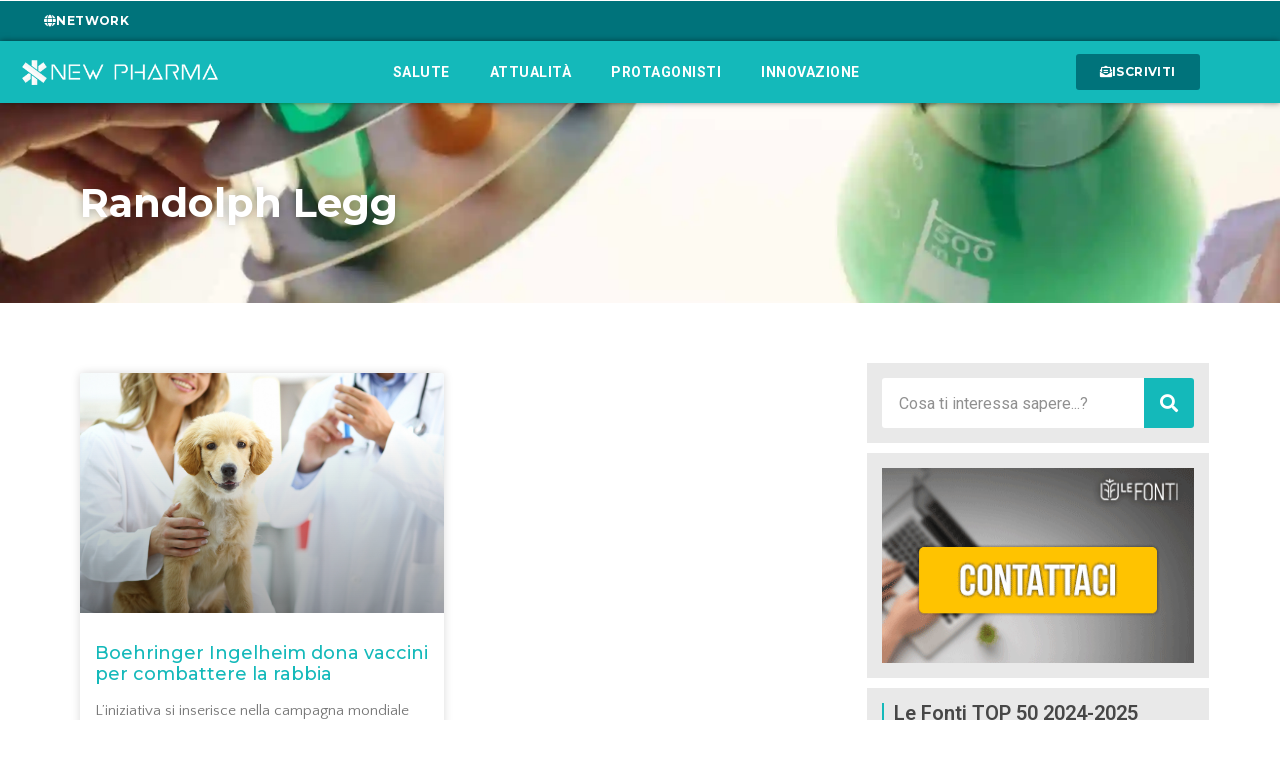

--- FILE ---
content_type: text/html; charset=UTF-8
request_url: https://www.newpharmaitaly.it/tag/randolph-legg/
body_size: 79902
content:
<!doctype html>
<html lang="it-IT">
<head>
<meta charset="UTF-8">
<meta name="viewport" content="width=device-width, initial-scale=1">
<link rel="profile" href="https://gmpg.org/xfn/11">
<meta name='robots' content='index, follow, max-image-preview:large, max-snippet:-1, max-video-preview:-1' />
<!-- This site is optimized with the Yoast SEO plugin v23.4 - https://yoast.com/wordpress/plugins/seo/ -->
<title>Randolph Legg - Le Fonti New Pharma Italy</title>
<link rel="canonical" href="https://www.newpharmaitaly.it/tag/randolph-legg/" />
<meta property="og:locale" content="it_IT" />
<meta property="og:type" content="article" />
<meta property="og:title" content="Randolph Legg - Le Fonti New Pharma Italy" />
<meta property="og:url" content="https://www.newpharmaitaly.it/tag/randolph-legg/" />
<meta property="og:site_name" content="Le Fonti New Pharma Italy" />
<meta property="og:image" content="https://www.newpharmaitaly.it/wp-content/uploads/2022/12/Sfondo_NewPharmaItaly_Social.jpg" />
<meta property="og:image:width" content="1920" />
<meta property="og:image:height" content="1080" />
<meta property="og:image:type" content="image/jpeg" />
<meta name="twitter:card" content="summary_large_image" />
<meta name="twitter:site" content="@LeFonti_Group" />
<script type="application/ld+json" class="yoast-schema-graph">{"@context":"https://schema.org","@graph":[{"@type":"CollectionPage","@id":"https://www.newpharmaitaly.it/tag/randolph-legg/","url":"https://www.newpharmaitaly.it/tag/randolph-legg/","name":"Randolph Legg - Le Fonti New Pharma Italy","isPartOf":{"@id":"https://www.newpharmaitaly.it/#website"},"primaryImageOfPage":{"@id":"https://www.newpharmaitaly.it/tag/randolph-legg/#primaryimage"},"image":{"@id":"https://www.newpharmaitaly.it/tag/randolph-legg/#primaryimage"},"thumbnailUrl":"https://www.newpharmaitaly.it/wp-content/uploads/2021/03/iStock-482440536.jpg","breadcrumb":{"@id":"https://www.newpharmaitaly.it/tag/randolph-legg/#breadcrumb"},"inLanguage":"it-IT"},{"@type":"ImageObject","inLanguage":"it-IT","@id":"https://www.newpharmaitaly.it/tag/randolph-legg/#primaryimage","url":"https://www.newpharmaitaly.it/wp-content/uploads/2021/03/iStock-482440536.jpg","contentUrl":"https://www.newpharmaitaly.it/wp-content/uploads/2021/03/iStock-482440536.jpg","width":1340,"height":783},{"@type":"BreadcrumbList","@id":"https://www.newpharmaitaly.it/tag/randolph-legg/#breadcrumb","itemListElement":[{"@type":"ListItem","position":1,"name":"Home","item":"https://www.newpharmaitaly.it/"},{"@type":"ListItem","position":2,"name":"Randolph Legg"}]},{"@type":"WebSite","@id":"https://www.newpharmaitaly.it/#website","url":"https://www.newpharmaitaly.it/","name":"Le Fonti New Pharma Italy","description":"Il portale delle news in ambito farmaceutico","publisher":{"@id":"https://www.newpharmaitaly.it/#organization"},"potentialAction":[{"@type":"SearchAction","target":{"@type":"EntryPoint","urlTemplate":"https://www.newpharmaitaly.it/?s={search_term_string}"},"query-input":{"@type":"PropertyValueSpecification","valueRequired":true,"valueName":"search_term_string"}}],"inLanguage":"it-IT"},{"@type":"Organization","@id":"https://www.newpharmaitaly.it/#organization","name":"New Pharma Italy - Tutte le news in ambito farmaceutico","url":"https://www.newpharmaitaly.it/","logo":{"@type":"ImageObject","inLanguage":"it-IT","@id":"https://www.newpharmaitaly.it/#/schema/logo/image/","url":"https://www.newpharmaitaly.it/wp-content/uploads/2022/12/Logo_NewPharmaItaly_Yoast.png","contentUrl":"https://www.newpharmaitaly.it/wp-content/uploads/2022/12/Logo_NewPharmaItaly_Yoast.png","width":561,"height":281,"caption":"New Pharma Italy - Tutte le news in ambito farmaceutico"},"image":{"@id":"https://www.newpharmaitaly.it/#/schema/logo/image/"},"sameAs":["https://www.facebook.com/LeFontiGroup","https://x.com/LeFonti_Group","https://www.instagram.com/lefonti_group/","https://www.linkedin.com/company/lefonti","https://www.linkedin.com/groups/9245119/"]}]}</script>
<!-- / Yoast SEO plugin. -->
<link rel='dns-prefetch' href='//www.googletagmanager.com' />
<link rel='dns-prefetch' href='//pagead2.googlesyndication.com' />
<link rel="alternate" type="application/rss+xml" title="Le Fonti New Pharma Italy &raquo; Feed" href="https://www.newpharmaitaly.it/feed/" />
<link rel="alternate" type="application/rss+xml" title="Le Fonti New Pharma Italy &raquo; Feed dei commenti" href="https://www.newpharmaitaly.it/comments/feed/" />
<link rel="alternate" type="application/rss+xml" title="Le Fonti New Pharma Italy &raquo; Randolph Legg Feed del tag" href="https://www.newpharmaitaly.it/tag/randolph-legg/feed/" />
<style id='wp-img-auto-sizes-contain-inline-css'>
img:is([sizes=auto i],[sizes^="auto," i]){contain-intrinsic-size:3000px 1500px}
/*# sourceURL=wp-img-auto-sizes-contain-inline-css */
</style>
<!-- <link rel='stylesheet' id='upk-site-css' href='https://www.newpharmaitaly.it/wp-content/plugins/ultimate-post-kit/assets/css/upk-site.css?ver=3.12.4' media='all' /> -->
<!-- <link rel='stylesheet' id='wp-block-library-css' href='https://www.newpharmaitaly.it/wp-includes/css/dist/block-library/style.min.css?ver=6.9' media='all' /> -->
<link rel="stylesheet" type="text/css" href="//www.newpharmaitaly.it/wp-content/cache/wpfc-minified/89nuvxiz/e1pv4.css" media="all"/>
<style id='global-styles-inline-css'>
:root{--wp--preset--aspect-ratio--square: 1;--wp--preset--aspect-ratio--4-3: 4/3;--wp--preset--aspect-ratio--3-4: 3/4;--wp--preset--aspect-ratio--3-2: 3/2;--wp--preset--aspect-ratio--2-3: 2/3;--wp--preset--aspect-ratio--16-9: 16/9;--wp--preset--aspect-ratio--9-16: 9/16;--wp--preset--color--black: #000000;--wp--preset--color--cyan-bluish-gray: #abb8c3;--wp--preset--color--white: #ffffff;--wp--preset--color--pale-pink: #f78da7;--wp--preset--color--vivid-red: #cf2e2e;--wp--preset--color--luminous-vivid-orange: #ff6900;--wp--preset--color--luminous-vivid-amber: #fcb900;--wp--preset--color--light-green-cyan: #7bdcb5;--wp--preset--color--vivid-green-cyan: #00d084;--wp--preset--color--pale-cyan-blue: #8ed1fc;--wp--preset--color--vivid-cyan-blue: #0693e3;--wp--preset--color--vivid-purple: #9b51e0;--wp--preset--gradient--vivid-cyan-blue-to-vivid-purple: linear-gradient(135deg,rgb(6,147,227) 0%,rgb(155,81,224) 100%);--wp--preset--gradient--light-green-cyan-to-vivid-green-cyan: linear-gradient(135deg,rgb(122,220,180) 0%,rgb(0,208,130) 100%);--wp--preset--gradient--luminous-vivid-amber-to-luminous-vivid-orange: linear-gradient(135deg,rgb(252,185,0) 0%,rgb(255,105,0) 100%);--wp--preset--gradient--luminous-vivid-orange-to-vivid-red: linear-gradient(135deg,rgb(255,105,0) 0%,rgb(207,46,46) 100%);--wp--preset--gradient--very-light-gray-to-cyan-bluish-gray: linear-gradient(135deg,rgb(238,238,238) 0%,rgb(169,184,195) 100%);--wp--preset--gradient--cool-to-warm-spectrum: linear-gradient(135deg,rgb(74,234,220) 0%,rgb(151,120,209) 20%,rgb(207,42,186) 40%,rgb(238,44,130) 60%,rgb(251,105,98) 80%,rgb(254,248,76) 100%);--wp--preset--gradient--blush-light-purple: linear-gradient(135deg,rgb(255,206,236) 0%,rgb(152,150,240) 100%);--wp--preset--gradient--blush-bordeaux: linear-gradient(135deg,rgb(254,205,165) 0%,rgb(254,45,45) 50%,rgb(107,0,62) 100%);--wp--preset--gradient--luminous-dusk: linear-gradient(135deg,rgb(255,203,112) 0%,rgb(199,81,192) 50%,rgb(65,88,208) 100%);--wp--preset--gradient--pale-ocean: linear-gradient(135deg,rgb(255,245,203) 0%,rgb(182,227,212) 50%,rgb(51,167,181) 100%);--wp--preset--gradient--electric-grass: linear-gradient(135deg,rgb(202,248,128) 0%,rgb(113,206,126) 100%);--wp--preset--gradient--midnight: linear-gradient(135deg,rgb(2,3,129) 0%,rgb(40,116,252) 100%);--wp--preset--font-size--small: 13px;--wp--preset--font-size--medium: 20px;--wp--preset--font-size--large: 36px;--wp--preset--font-size--x-large: 42px;--wp--preset--spacing--20: 0.44rem;--wp--preset--spacing--30: 0.67rem;--wp--preset--spacing--40: 1rem;--wp--preset--spacing--50: 1.5rem;--wp--preset--spacing--60: 2.25rem;--wp--preset--spacing--70: 3.38rem;--wp--preset--spacing--80: 5.06rem;--wp--preset--shadow--natural: 6px 6px 9px rgba(0, 0, 0, 0.2);--wp--preset--shadow--deep: 12px 12px 50px rgba(0, 0, 0, 0.4);--wp--preset--shadow--sharp: 6px 6px 0px rgba(0, 0, 0, 0.2);--wp--preset--shadow--outlined: 6px 6px 0px -3px rgb(255, 255, 255), 6px 6px rgb(0, 0, 0);--wp--preset--shadow--crisp: 6px 6px 0px rgb(0, 0, 0);}:where(.is-layout-flex){gap: 0.5em;}:where(.is-layout-grid){gap: 0.5em;}body .is-layout-flex{display: flex;}.is-layout-flex{flex-wrap: wrap;align-items: center;}.is-layout-flex > :is(*, div){margin: 0;}body .is-layout-grid{display: grid;}.is-layout-grid > :is(*, div){margin: 0;}:where(.wp-block-columns.is-layout-flex){gap: 2em;}:where(.wp-block-columns.is-layout-grid){gap: 2em;}:where(.wp-block-post-template.is-layout-flex){gap: 1.25em;}:where(.wp-block-post-template.is-layout-grid){gap: 1.25em;}.has-black-color{color: var(--wp--preset--color--black) !important;}.has-cyan-bluish-gray-color{color: var(--wp--preset--color--cyan-bluish-gray) !important;}.has-white-color{color: var(--wp--preset--color--white) !important;}.has-pale-pink-color{color: var(--wp--preset--color--pale-pink) !important;}.has-vivid-red-color{color: var(--wp--preset--color--vivid-red) !important;}.has-luminous-vivid-orange-color{color: var(--wp--preset--color--luminous-vivid-orange) !important;}.has-luminous-vivid-amber-color{color: var(--wp--preset--color--luminous-vivid-amber) !important;}.has-light-green-cyan-color{color: var(--wp--preset--color--light-green-cyan) !important;}.has-vivid-green-cyan-color{color: var(--wp--preset--color--vivid-green-cyan) !important;}.has-pale-cyan-blue-color{color: var(--wp--preset--color--pale-cyan-blue) !important;}.has-vivid-cyan-blue-color{color: var(--wp--preset--color--vivid-cyan-blue) !important;}.has-vivid-purple-color{color: var(--wp--preset--color--vivid-purple) !important;}.has-black-background-color{background-color: var(--wp--preset--color--black) !important;}.has-cyan-bluish-gray-background-color{background-color: var(--wp--preset--color--cyan-bluish-gray) !important;}.has-white-background-color{background-color: var(--wp--preset--color--white) !important;}.has-pale-pink-background-color{background-color: var(--wp--preset--color--pale-pink) !important;}.has-vivid-red-background-color{background-color: var(--wp--preset--color--vivid-red) !important;}.has-luminous-vivid-orange-background-color{background-color: var(--wp--preset--color--luminous-vivid-orange) !important;}.has-luminous-vivid-amber-background-color{background-color: var(--wp--preset--color--luminous-vivid-amber) !important;}.has-light-green-cyan-background-color{background-color: var(--wp--preset--color--light-green-cyan) !important;}.has-vivid-green-cyan-background-color{background-color: var(--wp--preset--color--vivid-green-cyan) !important;}.has-pale-cyan-blue-background-color{background-color: var(--wp--preset--color--pale-cyan-blue) !important;}.has-vivid-cyan-blue-background-color{background-color: var(--wp--preset--color--vivid-cyan-blue) !important;}.has-vivid-purple-background-color{background-color: var(--wp--preset--color--vivid-purple) !important;}.has-black-border-color{border-color: var(--wp--preset--color--black) !important;}.has-cyan-bluish-gray-border-color{border-color: var(--wp--preset--color--cyan-bluish-gray) !important;}.has-white-border-color{border-color: var(--wp--preset--color--white) !important;}.has-pale-pink-border-color{border-color: var(--wp--preset--color--pale-pink) !important;}.has-vivid-red-border-color{border-color: var(--wp--preset--color--vivid-red) !important;}.has-luminous-vivid-orange-border-color{border-color: var(--wp--preset--color--luminous-vivid-orange) !important;}.has-luminous-vivid-amber-border-color{border-color: var(--wp--preset--color--luminous-vivid-amber) !important;}.has-light-green-cyan-border-color{border-color: var(--wp--preset--color--light-green-cyan) !important;}.has-vivid-green-cyan-border-color{border-color: var(--wp--preset--color--vivid-green-cyan) !important;}.has-pale-cyan-blue-border-color{border-color: var(--wp--preset--color--pale-cyan-blue) !important;}.has-vivid-cyan-blue-border-color{border-color: var(--wp--preset--color--vivid-cyan-blue) !important;}.has-vivid-purple-border-color{border-color: var(--wp--preset--color--vivid-purple) !important;}.has-vivid-cyan-blue-to-vivid-purple-gradient-background{background: var(--wp--preset--gradient--vivid-cyan-blue-to-vivid-purple) !important;}.has-light-green-cyan-to-vivid-green-cyan-gradient-background{background: var(--wp--preset--gradient--light-green-cyan-to-vivid-green-cyan) !important;}.has-luminous-vivid-amber-to-luminous-vivid-orange-gradient-background{background: var(--wp--preset--gradient--luminous-vivid-amber-to-luminous-vivid-orange) !important;}.has-luminous-vivid-orange-to-vivid-red-gradient-background{background: var(--wp--preset--gradient--luminous-vivid-orange-to-vivid-red) !important;}.has-very-light-gray-to-cyan-bluish-gray-gradient-background{background: var(--wp--preset--gradient--very-light-gray-to-cyan-bluish-gray) !important;}.has-cool-to-warm-spectrum-gradient-background{background: var(--wp--preset--gradient--cool-to-warm-spectrum) !important;}.has-blush-light-purple-gradient-background{background: var(--wp--preset--gradient--blush-light-purple) !important;}.has-blush-bordeaux-gradient-background{background: var(--wp--preset--gradient--blush-bordeaux) !important;}.has-luminous-dusk-gradient-background{background: var(--wp--preset--gradient--luminous-dusk) !important;}.has-pale-ocean-gradient-background{background: var(--wp--preset--gradient--pale-ocean) !important;}.has-electric-grass-gradient-background{background: var(--wp--preset--gradient--electric-grass) !important;}.has-midnight-gradient-background{background: var(--wp--preset--gradient--midnight) !important;}.has-small-font-size{font-size: var(--wp--preset--font-size--small) !important;}.has-medium-font-size{font-size: var(--wp--preset--font-size--medium) !important;}.has-large-font-size{font-size: var(--wp--preset--font-size--large) !important;}.has-x-large-font-size{font-size: var(--wp--preset--font-size--x-large) !important;}
/*# sourceURL=global-styles-inline-css */
</style>
<style id='classic-theme-styles-inline-css'>
/*! This file is auto-generated */
.wp-block-button__link{color:#fff;background-color:#32373c;border-radius:9999px;box-shadow:none;text-decoration:none;padding:calc(.667em + 2px) calc(1.333em + 2px);font-size:1.125em}.wp-block-file__button{background:#32373c;color:#fff;text-decoration:none}
/*# sourceURL=/wp-includes/css/classic-themes.min.css */
</style>
<!-- <link rel='stylesheet' id='jet-engine-frontend-css' href='https://www.newpharmaitaly.it/wp-content/plugins/jet-engine/assets/css/frontend.css?ver=3.2.3.1' media='all' /> -->
<!-- <link rel='stylesheet' id='ez-toc-css' href='https://www.newpharmaitaly.it/wp-content/plugins/easy-table-of-contents/assets/css/screen.min.css?ver=2.0.69' media='all' /> -->
<link rel="stylesheet" type="text/css" href="//www.newpharmaitaly.it/wp-content/cache/wpfc-minified/fqzcn5uw/dtmv4.css" media="all"/>
<style id='ez-toc-inline-css'>
div#ez-toc-container .ez-toc-title {font-size: 120%;}div#ez-toc-container .ez-toc-title {font-weight: 500;}div#ez-toc-container ul li {font-size: 95%;}div#ez-toc-container ul li {font-weight: 500;}div#ez-toc-container nav ul ul li {font-size: 90%;}ul.ez-toc-list a.ez-toc-link { padding: 0 5px 5px 5px; }
.ez-toc-container-direction {direction: ltr;}.ez-toc-counter ul{counter-reset: item ;}.ez-toc-counter nav ul li a::before {content: counters(item, '.', decimal) '. ';display: inline-block;counter-increment: item;flex-grow: 0;flex-shrink: 0;margin-right: .2em; float: left; }.ez-toc-widget-direction {direction: ltr;}.ez-toc-widget-container ul{counter-reset: item ;}.ez-toc-widget-container nav ul li a::before {content: counters(item, '.', decimal) '. ';display: inline-block;counter-increment: item;flex-grow: 0;flex-shrink: 0;margin-right: .2em; float: left; }
/*# sourceURL=ez-toc-inline-css */
</style>
<!-- <link rel='stylesheet' id='hello-elementor-css' href='https://www.newpharmaitaly.it/wp-content/themes/hello-elementor/style.min.css?ver=3.0.1' media='all' /> -->
<!-- <link rel='stylesheet' id='hello-elementor-theme-style-css' href='https://www.newpharmaitaly.it/wp-content/themes/hello-elementor/theme.min.css?ver=3.0.1' media='all' /> -->
<!-- <link rel='stylesheet' id='hello-elementor-header-footer-css' href='https://www.newpharmaitaly.it/wp-content/themes/hello-elementor/header-footer.min.css?ver=3.0.1' media='all' /> -->
<!-- <link rel='stylesheet' id='elementor-frontend-css' href='https://www.newpharmaitaly.it/wp-content/plugins/elementor/assets/css/frontend-lite.min.css?ver=3.23.4' media='all' /> -->
<link rel="stylesheet" type="text/css" href="//www.newpharmaitaly.it/wp-content/cache/wpfc-minified/jxkdu9mx/80bbr.css" media="all"/>
<link rel='stylesheet' id='elementor-post-6-css' href='https://www.newpharmaitaly.it/wp-content/uploads/elementor/css/post-6.css?ver=1719396567' media='all' />
<!-- <link rel='stylesheet' id='dflip-style-css' href='https://www.newpharmaitaly.it/wp-content/plugins/3d-flipbook-dflip-lite/assets/css/dflip.min.css?ver=2.3.32' media='all' /> -->
<!-- <link rel='stylesheet' id='jet-elements-css' href='https://www.newpharmaitaly.it/wp-content/plugins/jet-elements/assets/css/jet-elements.css?ver=2.6.11' media='all' /> -->
<!-- <link rel='stylesheet' id='jet-elements-skin-css' href='https://www.newpharmaitaly.it/wp-content/plugins/jet-elements/assets/css/jet-elements-skin.css?ver=2.6.11' media='all' /> -->
<!-- <link rel='stylesheet' id='elementor-icons-css' href='https://www.newpharmaitaly.it/wp-content/plugins/elementor/assets/lib/eicons/css/elementor-icons.min.css?ver=5.30.0' media='all' /> -->
<!-- <link rel='stylesheet' id='swiper-css' href='https://www.newpharmaitaly.it/wp-content/plugins/elementor/assets/lib/swiper/v8/css/swiper.min.css?ver=8.4.5' media='all' /> -->
<!-- <link rel='stylesheet' id='elementor-pro-css' href='https://www.newpharmaitaly.it/wp-content/plugins/elementor-pro/assets/css/frontend-lite.min.css?ver=3.23.3' media='all' /> -->
<!-- <link rel='stylesheet' id='jet-tricks-frontend-css' href='https://www.newpharmaitaly.it/wp-content/plugins/jet-tricks/assets/css/jet-tricks-frontend.css?ver=1.4.4' media='all' /> -->
<!-- <link rel='stylesheet' id='elementor-global-css' href='https://www.newpharmaitaly.it/wp-content/uploads/elementor/css/global.css?ver=1719396597' media='all' /> -->
<link rel="stylesheet" type="text/css" href="//www.newpharmaitaly.it/wp-content/cache/wpfc-minified/q93xb7w4/80bbr.css" media="all"/>
<link rel='stylesheet' id='elementor-post-30-css' href='https://www.newpharmaitaly.it/wp-content/uploads/elementor/css/post-30.css?ver=1719396569' media='all' />
<link rel='stylesheet' id='elementor-post-59-css' href='https://www.newpharmaitaly.it/wp-content/uploads/elementor/css/post-59.css?ver=1740564767' media='all' />
<link rel='stylesheet' id='elementor-post-387-css' href='https://www.newpharmaitaly.it/wp-content/uploads/elementor/css/post-387.css?ver=1719396828' media='all' />
<link rel='stylesheet' id='elementor-post-13976-css' href='https://www.newpharmaitaly.it/wp-content/uploads/elementor/css/post-13976.css?ver=1728050138' media='all' />
<link rel='stylesheet' id='elementor-post-343-css' href='https://www.newpharmaitaly.it/wp-content/uploads/elementor/css/post-343.css?ver=1721287665' media='all' />
<link rel='stylesheet' id='hello-elementor-child-style-css' href='https://www.newpharmaitaly.it/wp-content/themes/hello-theme-child-master/style.css?ver=1.0.0' media='all' />
<link rel='stylesheet' id='google-fonts-1-css' href='https://fonts.googleapis.com/css?family=Roboto%3A100%2C100italic%2C200%2C200italic%2C300%2C300italic%2C400%2C400italic%2C500%2C500italic%2C600%2C600italic%2C700%2C700italic%2C800%2C800italic%2C900%2C900italic%7CMontserrat%3A100%2C100italic%2C200%2C200italic%2C300%2C300italic%2C400%2C400italic%2C500%2C500italic%2C600%2C600italic%2C700%2C700italic%2C800%2C800italic%2C900%2C900italic%7CQuattrocento+Sans%3A100%2C100italic%2C200%2C200italic%2C300%2C300italic%2C400%2C400italic%2C500%2C500italic%2C600%2C600italic%2C700%2C700italic%2C800%2C800italic%2C900%2C900italic&#038;display=auto&#038;ver=6.9' media='all' />
<!-- <link rel='stylesheet' id='elementor-icons-shared-0-css' href='https://www.newpharmaitaly.it/wp-content/plugins/elementor/assets/lib/font-awesome/css/fontawesome.min.css?ver=5.15.3' media='all' /> -->
<!-- <link rel='stylesheet' id='elementor-icons-fa-solid-css' href='https://www.newpharmaitaly.it/wp-content/plugins/elementor/assets/lib/font-awesome/css/solid.min.css?ver=5.15.3' media='all' /> -->
<!-- <link rel='stylesheet' id='elementor-icons-fa-brands-css' href='https://www.newpharmaitaly.it/wp-content/plugins/elementor/assets/lib/font-awesome/css/brands.min.css?ver=5.15.3' media='all' /> -->
<!-- <link rel='stylesheet' id='elementor-icons-fa-regular-css' href='https://www.newpharmaitaly.it/wp-content/plugins/elementor/assets/lib/font-awesome/css/regular.min.css?ver=5.15.3' media='all' /> -->
<link rel="stylesheet" type="text/css" href="//www.newpharmaitaly.it/wp-content/cache/wpfc-minified/durpi3hf/80bbr.css" media="all"/>
<link rel="preconnect" href="https://fonts.gstatic.com/" crossorigin><script src='//www.newpharmaitaly.it/wp-content/cache/wpfc-minified/2m5iguky/80bbs.js' type="text/javascript"></script>
<!-- <script src="https://www.newpharmaitaly.it/wp-includes/js/jquery/jquery.min.js?ver=3.7.1" id="jquery-core-js"></script> -->
<!-- <script src="https://www.newpharmaitaly.it/wp-includes/js/jquery/jquery-migrate.min.js?ver=3.4.1" id="jquery-migrate-js"></script> -->
<link rel="https://api.w.org/" href="https://www.newpharmaitaly.it/wp-json/" /><link rel="alternate" title="JSON" type="application/json" href="https://www.newpharmaitaly.it/wp-json/wp/v2/tags/10712" /><link rel="EditURI" type="application/rsd+xml" title="RSD" href="https://www.newpharmaitaly.it/xmlrpc.php?rsd" />
<meta name="generator" content="WordPress 6.9" />
<!-- GA Google Analytics @ https://m0n.co/ga -->
<script async src="https://www.googletagmanager.com/gtag/js?id=G-BZWN0G4TG4"></script>
<script>
window.dataLayer = window.dataLayer || [];
function gtag(){dataLayer.push(arguments);}
gtag('js', new Date());
gtag('config', 'G-BZWN0G4TG4');
</script>
<script async src="https://pagead2.googlesyndication.com/pagead/js/adsbygoogle.js?client=ca-pub-5192061617078027"
crossorigin="anonymous"></script>
<meta name="generator" content="Site Kit by Google 1.134.0" /><!-- HFCM by 99 Robots - Snippet # 1: Cookie Banner -->
<script type="text/javascript">
var hey_cap_site 				= "NewPharmaItaly";					
var hey_site	 				= "newpharmaitaly";					
var hey_policy_url 				= "/privacy-policy";							
//--------------------------------------------------//
var hey_website 				= "trend-online_" + hey_site;
var hey_cookie_consent			= "euconsent-v2";
var hey_vendorlist				= 107;
var hey_vendorlist_base			= "https://www.heymatic.com/assets/vendorList/";
var hey_cmp_message				= "Questo sito usa cookie tecnici (necessari per il funzionamento del sito) e cookie facoltativi, tra cui cookie analitici, cookie relativi a strumenti forniti da terze parti (necessari per il loro funzionamento) e cookie per la personalizzazione degli annunci in base alle tue preferenze di navigazione. Gli utilizzi e le finalit\xe0 dei cookie sono regolati dalla {{privacyPolicyUrl}}. Riguardo ai cookie facoltativi, puoi accettarli cliccando sul bottone qui di seguito. Cliccando su \"Gestisci\" \xE8 possibile accedere al pannello di controllo e rifiutare tutti i cookie; se rifiuti tutto, userai solo i cookie tecnici di default ma alcune parti del sito potrebbero non funzionare correttamente."
var hey_register_consent_url	= "https://www.heymatic.com/assets/heyconsent/noce.php?";
// https://docs.pubtech.ai/it-pubtech-cmp/integrazione-cmp
var __pub_tech_cmp_config = {
policyUrl: hey_policy_url,
websiteName: hey_cap_site,
advancedClose: true, 						// Se impostato su true, mostra la X in alto a destra per chiudere la CMP.
advancedCloseAcceptAllBehaviour: false, 	// Se impostato su true, altera la normativa del garante e fa si che cliccando sulla X si ACCETTI il consenso.
isFlatUI: true, 							// Se falso la CMP viene visualizzata come banner a centro pagina, se true allineata in basso
primaryColor: '#14b9ba', 					// Colore principale dei bottoni e dei link
secondaryColor: '', 						// Colore secondario dei bottoni e dei link
hideMoreOptionsButton: false, 				// Se impostato su true nasconde il bottone Gestisci opzioni dalla schermata CMP.
debug: false, 								// Debug del core della cmp, se true mostra messaggi in console del browser
debugUI: false,								// Debug dell'interfaccia grafica, se true mostra messaggi in console del browser
showCmpOpenButton: false, 					// Se impostato su true, mostra il bottone per ri-aprire la cmp e gestire il consenso
positionCmpOpenButton: 'right', 			// Posizione del bottone per ri-aprire la cmp. Parametri accettati right o left
lockBodyScroll: true, 						// Se impostato su true, blocca lo scrolling del sito quando è presente la CMP
customMessage: '', 							// When a custom message is passed, the message from the main cmp panel is automatically replaced.
// Note that it is possible to pass del html (to call the more options panel, just fetch the element with id: 'cmp-more-option')
vendorListVersion: hey_vendorlist,			// This parameter expects an integer, which represents the version of the gvl you want to use.
// Otherwise the latest release is taken along with the project releases.
cookieName: hey_cookie_consent, 			// This parameter, if configured, will change the name of the cookie used to save the tcString.
expirationDaysPartialOrNoConsent: 1, 		// TODO: in solo-cmp 1.1.0 version
disableProofOfConsent: true,				// Non loggare i consensi tramite PubTech
technicalCookies: {
},
onConsentAds: function (isConsentAds) {}, 	// Metodo che viene lanciato ogni volta che è presente il consenso.
// All'interno di questa funzione possono essere eseguiti tutte le action che necessitano del consenso
onCmpReady: function() {
window.__tcfapi('addEventListener', 2, function (tcData, success) {
if (success && (tcData.eventStatus === "useractioncomplete")) {
var hey_consent_counter = 0;
var hey_consent_purpose = [];
if (success) {
for (var cns = 1; cns <= 10; cns++) {
if (tcData.publisher.consents[cns]) {
hey_consent_counter++;
hey_consent_purpose.push(1);
} else {
hey_consent_purpose.push(0);
}
}
}
var hey_full_consent;
if (hey_consent_counter < 10) {
hey_full_consent = 0;
} else {
hey_full_consent = 1;
}
location.reload();
window.__tcfapi('removeEventListener', 2, function(success) {
if (success) {
var hey_min_consent_stat = Math.ceil(1000);
var hey_max_consent_stat = Math.floor(10000);
var hey_consent_stat = Math.floor(Math.random() * (hey_max_consent_stat - hey_min_consent_stat)) + hey_min_consent_stat;
var hey_req_consent_urls = new Array();
hey_req_consent_urls.push("https://www.cloudflare.com/cdn-cgi/trace");
hey_req_consent_urls.push(hey_register_consent_url);
var cur_consent_curr = 0;
function AJAX_consent_get(url) {
hey_consent_xhr = new XMLHttpRequest();
hey_consent_xhr.open("GET", hey_req_consent_urls[cur_consent_curr], true);
hey_consent_xhr.onreadystatechange = function () {
if (hey_consent_xhr.readyState == 4 && hey_consent_xhr.status == 200) {
if (cur_consent_curr==0) {
var hey_CF_consent_result = hey_consent_xhr.responseText;
hey_CF_consent_result = hey_CF_consent_result.replace(/(\r\n|\n|\r)/gm,"");
var hey_consent_man = hey_CF_consent_result.substring( hey_CF_consent_result.lastIndexOf("ip=") + 3, hey_CF_consent_result.lastIndexOf("ts=") );
hey_consent_man = encodeURI(hey_consent_man);
var hey_consent_match = document.cookie.match(new RegExp('(^| )' + hey_cookie_consent + '=([^;]+)'));
if (hey_consent_match) { var hey_consent_content = hey_consent_match[2]; }
var hey_consent_params="hey_stat="+hey_consent_stat+"&website="+hey_website+"&full_consent="+hey_full_consent+"&consent_1="+hey_consent_purpose[0]+"&consent_2="+hey_consent_purpose[1]+"&consent_3="+hey_consent_purpose[2]+"&consent_4="+hey_consent_purpose[3]+"&consent_5="+hey_consent_purpose[4]+"&consent_6="+hey_consent_purpose[5]+"&consent_7="+hey_consent_purpose[6]+"&consent_8="+hey_consent_purpose[7]+"&consent_9="+hey_consent_purpose[8]+"&consent_10="+hey_consent_purpose[9]+"&hey_man="+hey_consent_man+"&consent="+hey_consent_content;
hey_req_consent_urls[cur_consent_curr+1]=hey_req_consent_urls[cur_consent_curr+1] + hey_consent_params;
}
++cur_consent_curr;
if (cur_consent_curr < hey_req_consent_urls.length) {
AJAX_consent_get(hey_req_consent_urls[cur_consent_curr]);
}
}
}
hey_consent_xhr.send();
}
AJAX_consent_get(hey_req_consent_urls[cur_consent_curr]);
}
}, tcData.listenerId);
}
});
}
};
window.__pub_tech_cmp_config = __pub_tech_cmp_config;
(function(){'use strict';var _slicedToArray=function(){function e(e,t){var o=[],r=!0,n=!1,i=void 0;try{for(var s,a=e[Symbol.iterator]();!(r=(s=a.next()).done)&&(o.push(s.value),!(t&&o.length===t));r=!0);}catch(e){n=!0,i=e}finally{try{!r&&a['return']&&a['return']()}finally{if(n)throw i}}return o}return function(t,o){if(Array.isArray(t))return t;if(Symbol.iterator in Object(t))return e(t,o);throw new TypeError('Invalid attempt to destructure non-iterable instance')}}(),_createClass=function(){function e(e,t){for(var o,r=0;r<t.length;r++)o=t[r],o.enumerable=o.enumerable||!1,o.configurable=!0,'value'in o&&(o.writable=!0),Object.defineProperty(e,o.key,o)}return function(t,o,r){return o&&e(t.prototype,o),r&&e(t,r),t}}(),_typeof='function'==typeof Symbol&&'symbol'==typeof Symbol.iterator?function(e){return typeof e}:function(e){return e&&'function'==typeof Symbol&&e.constructor===Symbol&&e!==Symbol.prototype?'symbol':typeof e};function _defineProperty(e,t,o){return t in e?Object.defineProperty(e,t,{value:o,enumerable:!0,configurable:!0,writable:!0}):e[t]=o,e}function _classCallCheck(e,t){if(!(e instanceof t))throw new TypeError('Cannot call a class as a function')}function _possibleConstructorReturn(e,t){if(!e)throw new ReferenceError('this hasn\'t been initialised - super() hasn\'t been called');return t&&('object'==typeof t||'function'==typeof t)?t:e}function _inherits(e,t){if('function'!=typeof t&&null!==t)throw new TypeError('Super expression must either be null or a function, not '+typeof t);e.prototype=Object.create(t&&t.prototype,{constructor:{value:e,enumerable:!1,writable:!0,configurable:!0}}),t&&(Object.setPrototypeOf?Object.setPrototypeOf(e,t):e.__proto__=t)}(function(){try{var e=document.createElement('style');e.innerText=':root{--pt-primary-color: "#4663da";--pt-secondary-color: "#fff";--pt-close-color: "#4663da"}.pt-2y2 *,.pt-2y2 :before,.pt-2y2 :after,.pt-1Vb *,.pt-1Vb :before,.pt-1Vb :after{-webkit-box-sizing:border-box;box-sizing:border-box}.pt-2y2 b,.pt-2y2 strong,.pt-1Vb b,.pt-1Vb strong{font-weight:bolder}.pt-2y2 button,.pt-2y2 input,.pt-2y2 optgroup,.pt-2y2 select,.pt-2y2 textarea,.pt-1Vb button,.pt-1Vb input,.pt-1Vb optgroup,.pt-1Vb select,.pt-1Vb textarea{font-family:inherit;font-size:100%;line-height:1.15}.pt-2y2 button,.pt-2y2 select,.pt-1Vb button,.pt-1Vb select{text-transform:none}.pt-2y2 button,.pt-2y2 [type=button],.pt-2y2 [type=reset],.pt-2y2 [type=submit],.pt-1Vb button,.pt-1Vb [type=button],.pt-1Vb [type=reset],.pt-1Vb [type=submit]{-webkit-appearance:button}.pt-2y2 ::-moz-focus-inner,.pt-1Vb ::-moz-focus-inner{border-style:none;padding:0}.pt-2y2 :-moz-focusring,.pt-1Vb :-moz-focusring{outline:1px dotted ButtonText}.pt-2y2 :-moz-ui-invalid,.pt-1Vb :-moz-ui-invalid{box-shadow:none}.pt-2y2 ::-webkit-inner-spin-button,.pt-2y2 ::-webkit-outer-spin-button,.pt-1Vb ::-webkit-inner-spin-button,.pt-1Vb ::-webkit-outer-spin-button{height:auto}.pt-2y2 [type=search],.pt-1Vb [type=search]{-webkit-appearance:textfield;outline-offset:-2px}.pt-2y2 ::-webkit-search-decoration,.pt-1Vb ::-webkit-search-decoration{-webkit-appearance:none}.pt-2y2 ::-webkit-file-upload-button,.pt-1Vb ::-webkit-file-upload-button{-webkit-appearance:button;font:inherit}.pt-2y2 blockquote,.pt-2y2 dl,.pt-2y2 dd,.pt-2y2 h1,.pt-2y2 h2,.pt-2y2 h3,.pt-2y2 h4,.pt-2y2 h5,.pt-2y2 h6,.pt-2y2 hr,.pt-2y2 figure,.pt-2y2 p,.pt-2y2 pre,.pt-1Vb blockquote,.pt-1Vb dl,.pt-1Vb dd,.pt-1Vb h1,.pt-1Vb h2,.pt-1Vb h3,.pt-1Vb h4,.pt-1Vb h5,.pt-1Vb h6,.pt-1Vb hr,.pt-1Vb figure,.pt-1Vb p,.pt-1Vb pre{margin:0}.pt-2y2 button,.pt-1Vb button{background-color:transparent;background-image:none}.pt-2y2 fieldset,.pt-1Vb fieldset{margin:0;padding:0}.pt-2y2 ol,.pt-2y2 ul,.pt-1Vb ol,.pt-1Vb ul{list-style:none;margin:0;padding:0}.pt-2y2 html,.pt-1Vb html{font-family:ui-sans-serif,system-ui,-apple-system,BlinkMacSystemFont,Segoe UI,Roboto,Helvetica Neue,Arial,Noto Sans,sans-serif,"Apple Color Emoji","Segoe UI Emoji",Segoe UI Symbol,"Noto Color Emoji";line-height:1.5}.pt-2y2 body,.pt-1Vb body{font-family:inherit;line-height:inherit}.pt-2y2 *,.pt-2y2 :before,.pt-2y2 :after,.pt-1Vb *,.pt-1Vb :before,.pt-1Vb :after{-webkit-box-sizing:border-box;box-sizing:border-box;border-width:0;border-style:solid;border-color:currentColor}.pt-2y2 img,.pt-1Vb img{border-style:solid}.pt-2y2 button,.pt-2y2 [role=button],.pt-1Vb button,.pt-1Vb [role=button]{cursor:pointer}.pt-2y2 table,.pt-1Vb table{border-collapse:collapse}.pt-2y2 h1,.pt-2y2 h2,.pt-2y2 h3,.pt-2y2 h4,.pt-2y2 h5,.pt-2y2 h6,.pt-1Vb h1,.pt-1Vb h2,.pt-1Vb h3,.pt-1Vb h4,.pt-1Vb h5,.pt-1Vb h6{font-size:inherit;font-weight:inherit}.pt-2y2 a,.pt-1Vb a{color:inherit;text-decoration:inherit}.pt-2y2 img,.pt-2y2 svg,.pt-2y2 video,.pt-2y2 canvas,.pt-2y2 audio,.pt-2y2 iframe,.pt-2y2 embed,.pt-2y2 object,.pt-1Vb img,.pt-1Vb svg,.pt-1Vb video,.pt-1Vb canvas,.pt-1Vb audio,.pt-1Vb iframe,.pt-1Vb embed,.pt-1Vb object{display:block;vertical-align:middle}.pt-2y2 img,.pt-2y2 video,.pt-1Vb img,.pt-1Vb video{max-width:100%;height:auto}.pt-2y2 [hidden],.pt-1Vb [hidden]{display:none}.pt-2y2 *,.pt-2y2 :before,.pt-2y2 :after,.pt-1Vb *,.pt-1Vb :before,.pt-1Vb :after{--tw-border-opacity: 1;border-color:rgba(229,231,235,var(--tw-border-opacity))}.pt-g2E{width:100%}@media (min-width: 640px){.pt-g2E{max-width:640px}}@media (min-width: 768px){.pt-g2E{max-width:768px}}@media (min-width: 1024px){.pt-g2E{max-width:1024px}}@media (min-width: 1280px){.pt-g2E{max-width:1280px}}@media (min-width: 1536px){.pt-g2E{max-width:1536px}}.pt-18E{position:absolute!important;width:1px!important;height:1px!important;padding:0!important;margin:-1px!important;overflow:hidden!important;clip:rect(0,0,0,0)!important;white-space:nowrap!important;border-width:0!important}.pt-bLB{position:absolute!important}.pt-2-T{position:relative!important}.pt-2Q0{top:4px!important}.pt-35d{right:0!important}.pt-1Fn{right:8px!important}.pt-2Kx{left:0!important}.pt-pRL{left:4px!important}.pt-2n7{margin:0!important}.pt-1j8{margin-left:12px!important;margin-right:12px!important}.pt-1Ut{margin-top:12px!important;margin-bottom:12px!important}.pt-3N_{margin-top:8px!important}.pt-3el{display:block!important}.pt-2kJ{display:-webkit-box!important;display:-ms-flexbox!important;display:flex!important}.pt-3UB{display:table!important}.pt-1aV{display:none!important}.pt-1_X{height:16px!important}.pt-2CW{height:24px!important}.pt-V2y{height:48px!important}.pt-K_M{height:64px!important}.pt-1d2{height:160px!important}.pt-3Lk{height:auto!important}.pt-3Iu{height:100%!important}.pt-XBT{max-height:100%!important}.pt-3VL{width:16px!important}.pt-zp9{width:44px!important}.pt-2im{width:64px!important}.pt-1a1{width:auto!important}.pt-Z3S{width:100%!important}.pt-1Uo{-webkit-box-flex:1!important;-ms-flex:1 1 0%!important;flex:1 1 0%!important}@-webkit-keyframes pt-3op{to{-webkit-transform:rotate(360deg);transform:rotate(360deg)}}@keyframes pt-3op{to{-webkit-transform:rotate(360deg);transform:rotate(360deg)}}@-webkit-keyframes pt-2hU{75%,to{-webkit-transform:scale(2);transform:scale(2);opacity:0}}@keyframes pt-2hU{75%,to{-webkit-transform:scale(2);transform:scale(2);opacity:0}}@-webkit-keyframes pt-caT{50%{opacity:.5}}@keyframes pt-caT{50%{opacity:.5}}@-webkit-keyframes pt-1za{0%,to{-webkit-transform:translateY(-25%);transform:translateY(-25%);-webkit-animation-timing-function:cubic-bezier(.8,0,1,1);animation-timing-function:cubic-bezier(.8,0,1,1)}50%{-webkit-transform:none;transform:none;-webkit-animation-timing-function:cubic-bezier(0,0,.2,1);animation-timing-function:cubic-bezier(0,0,.2,1)}}@keyframes pt-1za{0%,to{-webkit-transform:translateY(-25%);transform:translateY(-25%);-webkit-animation-timing-function:cubic-bezier(.8,0,1,1);animation-timing-function:cubic-bezier(.8,0,1,1)}50%{-webkit-transform:none;transform:none;-webkit-animation-timing-function:cubic-bezier(0,0,.2,1);animation-timing-function:cubic-bezier(0,0,.2,1)}}.pt-1Iy{cursor:pointer!important}.pt-2lg{-webkit-box-orient:horizontal!important;-webkit-box-direction:normal!important;-ms-flex-direction:row!important;flex-direction:row!important}.pt-2vf{-webkit-box-orient:vertical!important;-webkit-box-direction:normal!important;-ms-flex-direction:column!important;flex-direction:column!important}.pt-AQM{-ms-flex-wrap:wrap!important;flex-wrap:wrap!important}.pt-OvA{-webkit-box-align:start!important;-ms-flex-align:start!important;align-items:flex-start!important}.pt-1fi{-webkit-box-align:center!important;-ms-flex-align:center!important;align-items:center!important}.pt-2f3{-webkit-box-pack:start!important;-ms-flex-pack:start!important;justify-content:flex-start!important}.pt-x12{-webkit-box-pack:center!important;-ms-flex-pack:center!important;justify-content:center!important}.pt-3Da{-webkit-box-pack:justify!important;-ms-flex-pack:justify!important;justify-content:space-between!important}.pt-3M3{-ms-flex-pack:distribute!important;justify-content:space-around!important}.pt-1xD{overflow-y:auto!important}.pt-22U{overflow-x:hidden!important}.pt-2Im{overflow-y:scroll!important}.pt-1-c{border-radius:9999px!important}.pt-VFM{border-width:0px!important}.pt-2kv{border-width:2px!important}.pt-k3i{border-bottom-width:2px!important}.pt-1y7{border-bottom-width:1px!important}.pt-vLH{border-style:solid!important}.pt-1nR{--tw-border-opacity: 1 !important;border-color:rgba(229,231,235,var(--tw-border-opacity))!important}.pt-1oD{--tw-bg-opacity: 1 !important;background-color:rgba(255,255,255,var(--tw-bg-opacity))!important}.pt-1X3{--tw-bg-opacity: 1 !important;background-color:rgba(229,231,235,var(--tw-bg-opacity))!important}.pt-2t8{-o-object-fit:contain!important;object-fit:contain!important}.pt-3Zg{padding:0!important}.pt-3iG{padding:4px!important}.pt-OVP{padding:8px!important}.pt-1Sc{padding:12px!important}.pt-2QI{padding-left:4px!important;padding-right:4px!important}.pt-3bZ{padding-left:8px!important;padding-right:8px!important}.pt-1Nv{padding-left:12px!important;padding-right:12px!important}.pt-2eP{padding-left:24px!important;padding-right:24px!important}.pt-18_{padding-top:4px!important;padding-bottom:4px!important}.pt-394{padding-top:8px!important;padding-bottom:8px!important}.pt-17T{padding-top:12px!important;padding-bottom:12px!important}.pt-3WO{padding-top:8px!important}.pt-2hp{padding-top:12px!important}.pt-2tA{padding-top:16px!important}.pt-Gjc{padding-right:4px!important}.pt-8NS{padding-right:12px!important}.pt-3BG{padding-left:0!important}.pt-IEQ{padding-left:4px!important}.pt-1-h{padding-left:16px!important}.pt-3tp{text-align:left!important}.pt-1oE{text-align:center!important}.pt-1b8{text-align:right!important}.pt-Xxs{font-size:12px!important}.pt-2Dl{font-size:16px!important}.pt-2ME{font-weight:500!important}.pt-oas{font-weight:600!important}.pt-3rz{text-transform:uppercase!important}.pt-rsF{text-transform:capitalize!important}.pt-2DO{--tw-text-opacity: 1 !important;color:rgba(0,0,0,var(--tw-text-opacity))!important}.pt-SyS{--tw-text-opacity: 1 !important;color:rgba(255,255,255,var(--tw-text-opacity))!important}.pt-2PZ{--tw-text-opacity: 1 !important;color:rgba(107,114,128,var(--tw-text-opacity))!important}.pt-2sj{--tw-text-opacity: 1 !important;color:rgba(75,85,99,var(--tw-text-opacity))!important}.pt-2HI:hover{--tw-text-opacity: 1 !important;color:rgba(255,255,255,var(--tw-text-opacity))!important}.pt-2hC{text-decoration:underline!important}.pt-vXU{opacity:.2!important}*,:before,:after{--tw-shadow: 0 0 #0000}.pt-2jv:hover{--tw-shadow: 0 0 #0000 !important;-webkit-box-shadow:var(--tw-ring-offset-shadow, 0 0 #0000),var(--tw-ring-shadow, 0 0 #0000),var(--tw-shadow)!important;box-shadow:var(--tw-ring-offset-shadow, 0 0 #0000),var(--tw-ring-shadow, 0 0 #0000),var(--tw-shadow)!important}.pt-2bX:focus{outline:2px solid transparent!important;outline-offset:2px!important}*,:before,:after{--tw-ring-inset: var(--tw-empty, );--tw-ring-offset-width: 0px;--tw-ring-offset-color: #fff;--tw-ring-color: rgba(59, 130, 246, .5);--tw-ring-offset-shadow: 0 0 #0000;--tw-ring-shadow: 0 0 #0000}.pt-2Ps{--tw-blur: var(--tw-empty, ) !important;--tw-brightness: var(--tw-empty, ) !important;--tw-contrast: var(--tw-empty, ) !important;--tw-grayscale: var(--tw-empty, ) !important;--tw-hue-rotate: var(--tw-empty, ) !important;--tw-invert: var(--tw-empty, ) !important;--tw-saturate: var(--tw-empty, ) !important;--tw-sepia: var(--tw-empty, ) !important;--tw-drop-shadow: var(--tw-empty, ) !important;-webkit-filter:var(--tw-blur) var(--tw-brightness) var(--tw-contrast) var(--tw-grayscale) var(--tw-hue-rotate) var(--tw-invert) var(--tw-saturate) var(--tw-sepia) var(--tw-drop-shadow)!important;filter:var(--tw-blur) var(--tw-brightness) var(--tw-contrast) var(--tw-grayscale) var(--tw-hue-rotate) var(--tw-invert) var(--tw-saturate) var(--tw-sepia) var(--tw-drop-shadow)!important}.pt-gJN{-webkit-transition-property:background-color,border-color,color,fill,stroke,opacity,-webkit-box-shadow,-webkit-transform,-webkit-filter,-webkit-backdrop-filter!important;transition-property:background-color,border-color,color,fill,stroke,opacity,-webkit-box-shadow,-webkit-transform,-webkit-filter,-webkit-backdrop-filter!important;transition-property:background-color,border-color,color,fill,stroke,opacity,box-shadow,transform,filter,backdrop-filter!important;transition-property:background-color,border-color,color,fill,stroke,opacity,box-shadow,transform,filter,backdrop-filter,-webkit-box-shadow,-webkit-transform,-webkit-filter,-webkit-backdrop-filter!important;-webkit-transition-timing-function:cubic-bezier(.4,0,.2,1)!important;transition-timing-function:cubic-bezier(.4,0,.2,1)!important;-webkit-transition-duration:.15s!important;transition-duration:.15s!important}.pt-2y2 .pt-zsh,.pt-1Vb .pt-zsh{border:inherit}.pt-2y2 .pt-3xz,.pt-1Vb .pt-3xz{background-color:var(--pt-primary-color);color:var(--pt-secondary-color)}.pt-2y2 .pt-3xz.pt-1vK:hover,.pt-1Vb .pt-3xz.pt-1vK:hover{-webkit-filter:brightness(105%);filter:brightness(105%)}.pt-2y2 .pt-36c,.pt-1Vb .pt-36c,.pt-2y2 .pt-SkJ:hover,.pt-1Vb .pt-SkJ:hover{color:var(--pt-primary-color)!important}.pt-2y2 .pt-1Om,.pt-1Vb .pt-1Om{border-color:var(--pt-primary-color)!important}.pt-2y2 .pt-31k,.pt-1Vb .pt-31k{fill:var(--pt-primary-color)}.pt-2y2 .pt-2rA,.pt-1Vb .pt-2rA{width:16px;height:16px;background-color:#fff}.pt-2y2 .pt-2rA .pt-M-o,.pt-1Vb .pt-2rA .pt-M-o{height:16px;width:2px;margin-left:12px;background-color:var(--pt-close-color);-webkit-transform:rotate(45deg);transform:rotate(45deg);z-index:1}.pt-2y2 .pt-2rA .pt-M-o .pt-1lH,.pt-1Vb .pt-2rA .pt-M-o .pt-1lH{height:16px;width:2px;background-color:var(--pt-close-color);-webkit-transform:rotate(90deg);transform:rotate(90deg);z-index:2}.pt-2y2 .pt-16R,.pt-1Vb .pt-16R{color:#cdcdcd}.pt-2y2 .pt-2JD,.pt-1Vb .pt-2JD{background-color:var(--pt-secondary-color);color:var(--pt-primary-color)}.pt-2y2 .pt-2JD.pt-1vK:hover,.pt-1Vb .pt-2JD.pt-1vK:hover{background-color:var(--pt-primary-color);color:var(--pt-secondary-color)}.pt-2y2 .pt-2Z2,.pt-1Vb .pt-2Z2{border-color:var(--pt-primary-color)!important}.pt-2y2 .pt-3sV,.pt-1Vb .pt-3sV{font-size:11px!important}.pt-1Vb{position:fixed;bottom:0}.pt-1Vb .pt-2Jm{background-color:var(--pt-primary-color);color:var(--pt-secondary-color)}.pt-1Vb .pt-2Jm.pt-1vK:hover{-webkit-filter:brightness(105%);filter:brightness(105%)}.pt-1Vb.pt-1C3 .pt-2Jm{border:1px solid violet}.pt-2y2{font-family:-apple-system,BlinkMacSystemFont,Segoe UI,Roboto,Helvetica Neue,Arial,Noto Sans,sans-serif,"Apple Color Emoji","Segoe UI Emoji",Segoe UI Symbol,"Noto Color Emoji";background-color:#212934bf;display:-webkit-box;display:-ms-flexbox;display:flex;-webkit-box-align:center;-webkit-box-pack:center;-ms-flex-align:center;align-items:center;-ms-flex-pack:center;justify-content:center;height:100vh;width:100vw;overflow:hidden;color:#000;position:fixed;inset:0}.pt-2y2 ::-webkit-scrollbar{width:10px}.pt-2y2 ::-webkit-scrollbar-track{background:#fff}.pt-2y2 ::-webkit-scrollbar-thumb{background:var(--pt-primary-color)}.pt-2y2 ::-webkit-scrollbar-thumb:hover{background:var(--pt-primary-color)}.pt-2y2 a{text-decoration:underline}.pt-2y2 .pt-myK{background-color:#fff;overflow:auto;max-width:568px;width:100%;display:-webkit-box;display:-ms-flexbox;display:flex;-webkit-box-orient:vertical;-webkit-box-direction:normal;-ms-flex-flow:column;flex-flow:column;height:100%;min-height:285px;position:relative}.pt-2y2 .pt-myK.pt-2GM{min-height:100%}@media (max-width: 576px){.pt-2y2 .pt-myK{max-height:50vh}.pt-2y2 .pt-myK.pt-mR8{max-height:100%;position:fixed;bottom:0}}@media (min-width: 576px){.pt-2y2 .pt-myK{max-height:40vh}.pt-2y2 .pt-myK.pt-mR8{max-height:600px}}.pt-2y2 .pt-myK .pt-1E5{-webkit-box-flex:0;-ms-flex:0 1 auto;flex:0 1 auto;padding-top:.2rem}.pt-2y2 .pt-myK .pt-1Ib{-webkit-box-flex:1;-ms-flex:1 1 auto;flex:1 1 auto}.pt-2y2 .pt-myK .pt-1Ib .pt-_vV .pt-27Z .pt-2S5{display:none}.pt-2y2 .pt-myK .pt-1Ib .pt-_vV .pt-27Z.pt-1Hx .pt-2S5{display:block}.pt-2y2 .pt-myK .pt-33R{-webkit-box-flex:0;-ms-flex:0 1 85px;flex:0 1 85px}.pt-2y2.pt-P0X .pt-1E5{padding-top:0}.pt-2y2.pt-P0X .pt-myK{position:fixed;bottom:0;max-width:unset;left:0;right:0;max-height:35vh}@media (max-width: 576px){.pt-2y2.pt-P0X .pt-myK{max-height:60vh}}.pt-2y2.pt-P0X .pt-myK.pt-mR8{max-height:600px}.pt-2y2.pt-P0X.pt-4z8 .pt-myK{max-width:700px;max-height:40vh;margin:0 auto;top:25px;bottom:unset}@media (max-width: 576px){.pt-2y2.pt-P0X.pt-4z8 .pt-myK{top:0;max-height:60vh}}.pt-2y2.pt-P0X.pt-4z8 .pt-myK.pt-mR8{max-height:600px}.pt-2y2:not(.pt-P0X) .pt-myK.pt-2GM{max-height:100%;max-width:100%}.pt-2y2.pt-1C3 .pt-myK{border:1px solid blueviolet}.pt-2y2.pt-1C3 .pt-1E5{border:1px solid green}.pt-2y2.pt-1C3 .pt-Az5,.pt-2y2.pt-1C3 .pt-2yL{border:1px solid red}.pt-2y2.pt-1C3 .pt-26T{border:1px solid black}.pt-2y2.pt-1C3 .pt-33R{border:1px solid violet}.pt-2y2 .pt-3uW:checked~.pt-jjC{-webkit-transform:translateX(100%);transform:translate(100%)}.pt-2y2 .pt-3uW:checked~.pt-2uB{background-color:var(--pt-primary-color)!important}.pt-2A7{overflow:hidden!important}.pt-ZLj{z-index:3147483649!important}@media (min-width: 768px){.pt-2FG{height:auto!important}.pt-3Fh{width:256px!important}.pt-hoy{-webkit-box-flex:0!important;-ms-flex:none!important;flex:none!important}.pt-3Wl{-webkit-box-pack:start!important;-ms-flex-pack:start!important;justify-content:flex-start!important}.pt-7a1{-webkit-box-pack:end!important;-ms-flex-pack:end!important;justify-content:flex-end!important}.pt-6gd{overflow-y:auto!important}.pt-3Sm{padding-left:8px!important;padding-right:8px!important}.pt--4E{padding-left:24px!important;padding-right:24px!important}.pt-nHb{padding-top:12px!important;padding-bottom:12px!important}.pt-2M2{font-size:14px!important}}',document.head.appendChild(e)}catch(t){console.error(t,'Pubtech CMP: can\'t add the style.')}})();var Lo=function(){function n(e){var t={};return e.integrity&&(t.integrity=e.integrity),e.referrerpolicy&&(t.referrerPolicy=e.referrerpolicy),t.credentials='use-credentials'===e.crossorigin?'include':'anonymous'===e.crossorigin?'omit':'same-origin',t}function t(e){if(!e.ep){e.ep=!0;var t=n(e);fetch(e.href,t)}}var r=document.createElement('link').relList;if(!(r&&r.supports&&r.supports('modulepreload'))){var e=!0,i=!1,s=void 0;try{for(var a,p,d=document.querySelectorAll('link[rel="modulepreload"]')[Symbol.iterator]();!(e=(a=d.next()).done);e=!0)p=a.value,t(p)}catch(e){i=!0,s=e}finally{try{!e&&d.return&&d.return()}finally{if(i)throw s}}new MutationObserver(function(e){var o=!0,r=!1,n=void 0;try{for(var a,p,d=e[Symbol.iterator]();!(o=(a=d.next()).done);o=!0)if(p=a.value,'childList'===p.type){var l=!0,c=!1,u=void 0;try{for(var m,g,h=p.addedNodes[Symbol.iterator]();!(l=(m=h.next()).done);l=!0)g=m.value,'LINK'===g.tagName&&'modulepreload'===g.rel&&t(g)}catch(e){c=!0,u=e}finally{try{!l&&h.return&&h.return()}finally{if(c)throw u}}}}catch(e){r=!0,n=e}finally{try{!o&&d.return&&d.return()}finally{if(r)throw n}}}).observe(document,{childList:!0,subtree:!0})}};Lo();var _='undefined'==typeof globalThis?'undefined'==typeof window?'undefined'==typeof global?'undefined'==typeof self?{}:self:global:window:globalThis,Qn={exports:{}};(function(t){function o(e){return(o='function'==typeof Symbol&&'symbol'==_typeof(Symbol.iterator)?function(e){return'undefined'==typeof e?'undefined':_typeof(e)}:function(e){return e&&'function'==typeof Symbol&&e.constructor===Symbol&&e!==Symbol.prototype?'symbol':'undefined'==typeof e?'undefined':_typeof(e)})(e)}(function(){t.exports=function d(){for(var e,n,u='__tcfapiLocator',i=[],s=window,a=s;a;){try{if(a.frames[u]){e=a;break}}catch(e){}if(a===s.top)break;a=s.parent}e||(function e(){var t=s.document,o=!!s.frames[u];if(!o)if(t.body){var r=t.createElement('iframe');r.style.cssText='display:none',r.name=u,t.body.appendChild(r)}else setTimeout(e,5);return!o}(),s.__tcfapi=function(){for(var e=arguments.length,t=Array(e),o=0;o<e;o++)t[o]=arguments[o];return t.length?void('setGdprApplies'===t[0]?3<t.length&&2===parseInt(t[1],10)&&'boolean'==typeof t[3]&&(n=t[3],'function'==typeof t[2]&&t[2]('set',!0)):'ping'===t[0]?'function'==typeof t[2]&&t[2]({gdprApplies:n,cmpLoaded:!1,cmpStatus:'stub'}):i.push(t)):i},s.addEventListener('message',function(e){var t='string'==typeof e.data,r={};if(t)try{r=JSON.parse(e.data)}catch(e){}else r=e.data;var n='object'===o(r)?r.__tcfapiCall:null;n&&window.__tcfapi(n.command,n.version,function(o,r){var i={__tcfapiReturn:{returnValue:o,success:r,callId:n.callId}};e&&e.source&&e.source.postMessage&&e.source.postMessage(t?JSON.stringify(i):i,'*')},n.parameter)},!1))}})()})(Qn);var ke,y,Wn,Ve,Jn,Yn,Xn,No=Qn.exports,Je={},Zn=[],Mo=/acit|ex(?:s|g|n|p|$)|rph|grid|ows|mnc|ntw|ine[ch]|zoo|^ord|itera/i;function te(o,r){for(var e in r)o[e]=r[e];return o}function er(t){var o=t.parentNode;o&&o.removeChild(t)}function u(a,n,e){var t,p,d,l={};for(d in n)'key'==d?t=n[d]:'ref'==d?p=n[d]:l[d]=n[d];if(2<arguments.length&&(l.children=3<arguments.length?ke.call(arguments,2):e),'function'==typeof a&&null!=a.defaultProps)for(d in a.defaultProps)void 0===l[d]&&(l[d]=a.defaultProps[d]);return xe(a,l,t,p,null)}function xe(s,n,e,t,r){var o={type:s,props:n,key:e,ref:t,__k:null,__:null,__b:0,__e:null,__d:void 0,__c:null,__h:null,constructor:void 0,__v:null==r?++Wn:r};return null==r&&null!=y.vnode&&y.vnode(o),o}function Ye(e){return e.children}function R(t,o){this.props=t,this.context=o}function be(o,r){if(null==r)return o.__?be(o.__,o.__.__k.indexOf(o)+1):null;for(var n;r<o.__k.length;r++)if(null!=(n=o.__k[r])&&null!=n.__e)return n.__e;return'function'==typeof o.type?be(o):null}function tr(o){var r,i;if(null!=(o=o.__)&&null!=o.__c){for(o.__e=o.__c.base=null,r=0;r<o.__k.length;r++)if(null!=(i=o.__k[r])&&null!=i.__e){o.__e=o.__c.base=i.__e;break}return tr(o)}}function kt(e){(!e.__d&&(e.__d=!0)&&Ve.push(e)&&!Xe.__r++||Yn!==y.debounceRendering)&&((Yn=y.debounceRendering)||Jn)(Xe)}function Xe(){for(var e;Xe.__r=Ve.length;)e=Ve.sort(function(o,e){return o.__v.__b-e.__v.__b}),Ve=[],e.some(function(n){var e,a,p,d,l,u;n.__d&&(l=(d=(e=n).__v).__e,(u=e.__P)&&(a=[],(p=te({},d)).__v=d.__v+1,Vt(u,d,p,e.__n,void 0!==u.ownerSVGElement,null==d.__h?null:[l],a,null==l?be(d):l,d.__h),cr(a,d),d.__e!=l&&tr(d)))})}function nr(u,n,e,t,r,o,i,s,c,h){var l,b,y,C,_,v,k,x=t&&t.__k||Zn,I=x.length;for(e.__k=[],l=0;l<n.length;l++)if(null!=(C=e.__k[l]=null==(C=n[l])||'boolean'==typeof C?null:'string'==typeof C||'number'==typeof C||'bigint'==typeof C?xe(null,C,null,null,C):Array.isArray(C)?xe(Ye,{children:C},null,null,null):0<C.__b?xe(C.type,C.props,C.key,null,C.__v):C)){if(C.__=e,C.__b=e.__b+1,null===(y=x[l])||y&&C.key==y.key&&C.type===y.type)x[l]=void 0;else for(b=0;b<I;b++){if((y=x[b])&&C.key==y.key&&C.type===y.type){x[b]=void 0;break}y=null}Vt(u,C,y=y||Je,r,o,i,s,c,h),_=C.__e,(b=C.ref)&&y.ref!=b&&(k||(k=[]),y.ref&&k.push(y.ref,null,C),k.push(b,C.__c||_,C)),null==_?c&&y.__e==c&&c.parentNode!=u&&(c=be(y)):(null==v&&(v=_),'function'==typeof C.type&&C.__k===y.__k?C.__d=c=rr(C,c,u):c=or(u,C,y,x,_,c),'function'==typeof e.type&&(e.__d=c))}for(e.__e=v,l=I;l--;)null!=x[l]&&('function'==typeof e.type&&null!=x[l].__e&&x[l].__e==e.__d&&(e.__d=be(t,l+1)),ur(x[l],x[l]));if(k)for(l=0;l<k.length;l++)lr(k[l],k[++l],k[++l])}function rr(s,n,a){for(var t,p=s.__k,o=0;p&&o<p.length;o++)(t=p[o])&&(t.__=s,n='function'==typeof t.type?rr(t,n,a):or(a,t,t,p,t.__e,n));return n}function or(a,n,e,t,r,o){var i,d,l;if(void 0!==n.__d)i=n.__d,n.__d=void 0;else if(null==e||r!=o||null==r.parentNode)e:if(null==o||o.parentNode!==a)a.appendChild(r),i=null;else{for(d=o,l=0;(d=d.nextSibling)&&l<t.length;l+=2)if(d==r)break e;a.insertBefore(r,o),i=o}return void 0===i?r.nextSibling:i}function ko(s,n,e,t,r){for(var o in e)'children'===o||'key'===o||o in n||Ze(s,o,null,e[o],t);for(o in n)r&&'function'!=typeof n[o]||'children'===o||'key'===o||'value'===o||'checked'===o||e[o]===n[o]||Ze(s,o,n[o],e[o],t)}function ir(o,r,e){'-'===r[0]?o.setProperty(r,e):o[r]=null==e?'':'number'!=typeof e||Mo.test(r)?e:e+'px'}function Ze(s,n,a,t,p){var o;e:if('style'===n){if('string'==typeof a)s.style.cssText=a;else{if('string'==typeof t&&(s.style.cssText=t=''),t)for(n in t)a&&n in a||ir(s.style,n,'');if(a)for(n in a)t&&a[n]===t[n]||ir(s.style,n,a[n])}}else if('o'===n[0]&&'n'===n[1])o=n!==(n=n.replace(/Capture$/,'')),n=n.toLowerCase()in s?n.toLowerCase().slice(2):n.slice(2),s.l||(s.l={}),s.l[n+o]=a,a?t||s.addEventListener(n,o?ar:sr,o):s.removeEventListener(n,o?ar:sr,o);else if('dangerouslySetInnerHTML'!==n){if(p)n=n.replace(/xlink[H:h]/,'h').replace(/sName$/,'s');else if('href'!==n&&'list'!==n&&'form'!==n&&'tabIndex'!==n&&'download'!==n&&n in s)try{s[n]=null==a?'':a;break e}catch(e){}'function'==typeof a||(null!=a&&(!1!==a||'a'===n[0]&&'r'===n[1])?s.setAttribute(n,a):s.removeAttribute(n))}}function sr(e){this.l[e.type+!1](y.event?y.event(e):e)}function ar(e){this.l[e.type+!0](y.event?y.event(e):e)}function Vt(u,n,e,t,h,o,b,s,C){var _,v,k,x,w,P,A,V,L,T,N,D=n.type;if(void 0!==n.constructor)return null;null!=e.__h&&(C=e.__h,s=n.__e=e.__e,n.__h=null,o=[s]),(_=y.__b)&&_(n);try{e:if('function'==typeof D){if(V=n.props,L=(_=D.contextType)&&t[_.__c],T=_?L?L.props.value:_.__:t,e.__c?A=(v=n.__c=e.__c).__=v.__E:('prototype'in D&&D.prototype.render?n.__c=v=new D(V,T):(n.__c=v=new R(V,T),v.constructor=D,v.render=xo),L&&L.sub(v),v.props=V,v.state||(v.state={}),v.context=T,v.__n=t,k=v.__d=!0,v.__h=[]),null==v.__s&&(v.__s=v.state),null!=D.getDerivedStateFromProps&&(v.__s==v.state&&(v.__s=te({},v.__s)),te(v.__s,D.getDerivedStateFromProps(V,v.__s))),x=v.props,w=v.state,k)null==D.getDerivedStateFromProps&&null!=v.componentWillMount&&v.componentWillMount(),null!=v.componentDidMount&&v.__h.push(v.componentDidMount);else{if(null==D.getDerivedStateFromProps&&V!==x&&null!=v.componentWillReceiveProps&&v.componentWillReceiveProps(V,T),!v.__e&&null!=v.shouldComponentUpdate&&!1===v.shouldComponentUpdate(V,v.__s,T)||n.__v===e.__v){v.props=V,v.state=v.__s,n.__v!==e.__v&&(v.__d=!1),v.__v=n,n.__e=e.__e,n.__k=e.__k,n.__k.forEach(function(e){e&&(e.__=n)}),v.__h.length&&b.push(v);break e}null!=v.componentWillUpdate&&v.componentWillUpdate(V,v.__s,T),null!=v.componentDidUpdate&&v.__h.push(function(){v.componentDidUpdate(x,w,P)})}v.context=T,v.props=V,v.state=v.__s,(_=y.__r)&&_(n),v.__d=!1,v.__v=n,v.__P=u,_=v.render(v.props,v.state,v.context),v.state=v.__s,null!=v.getChildContext&&(t=te(te({},t),v.getChildContext())),k||null==v.getSnapshotBeforeUpdate||(P=v.getSnapshotBeforeUpdate(x,w)),N=null!=_&&_.type===Ye&&null==_.key?_.props.children:_,nr(u,Array.isArray(N)?N:[N],n,e,t,h,o,b,s,C),v.base=n.__e,n.__h=null,v.__h.length&&b.push(v),A&&(v.__E=v.__=null),v.__e=!1}else null==o&&n.__v===e.__v?(n.__k=e.__k,n.__e=e.__e):n.__e=Vo(e.__e,n,e,t,h,o,b,C);(_=y.diffed)&&_(n)}catch(t){n.__v=null,(C||null!=o)&&(n.__e=s,n.__h=!!C,o[o.indexOf(s)]=null),y.__e(t,n,e)}}function cr(o,t){y.__c&&y.__c(t,o),o.some(function(e){try{o=e.__h,e.__h=[],o.some(function(t){t.call(e)})}catch(t){y.__e(t,e.__v)}})}function Vo(u,h,e,t,r,b,y,s){var C,_,v,E=e.props,S=h.props,f=h.type,g=0;if('svg'===f&&(r=!0),null!=b)for(;g<b.length;g++)if((C=b[g])&&'setAttribute'in C==!!f&&(f?C.localName===f:3===C.nodeType)){u=C,b[g]=null;break}if(null==u){if(null===f)return document.createTextNode(S);u=r?document.createElementNS('http://www.w3.org/2000/svg',f):document.createElement(f,S.is&&S),b=null,s=!1}if(null===f)E===S||s&&u.data===S||(u.data=S);else{if(b=b&&ke.call(u.childNodes),_=(E=e.props||Je).dangerouslySetInnerHTML,v=S.dangerouslySetInnerHTML,!s){if(null!=b)for(E={},g=0;g<u.attributes.length;g++)E[u.attributes[g].name]=u.attributes[g].value;(v||_)&&(v&&(_&&v.__html==_.__html||v.__html===u.innerHTML)||(u.innerHTML=v&&v.__html||''))}if(ko(u,S,E,r,s),v)h.__k=[];else if(g=h.props.children,nr(u,Array.isArray(g)?g:[g],h,e,t,r&&'foreignObject'!==f,b,y,b?b[0]:e.__k&&be(e,0),s),null!=b)for(g=b.length;g--;)null!=b[g]&&er(b[g]);s||('value'in S&&void 0!==(g=S.value)&&(g!==E.value||g!==u.value||'progress'===f&&!g)&&Ze(u,'value',g,E.value,!1),'checked'in S&&void 0!==(g=S.checked)&&g!==u.checked&&Ze(u,'checked',g,E.checked,!1))}return u}function lr(o,r,e){try{'function'==typeof o?o(r):o.current=r}catch(t){y.__e(t,e)}}function ur(i,n,e){var t,s;if(y.unmount&&y.unmount(i),(t=i.ref)&&(t.current&&t.current!==i.__e||lr(t,null,n)),null!=(t=i.__c)){if(t.componentWillUnmount)try{t.componentWillUnmount()}catch(e){y.__e(e,n)}t.base=t.__P=null}if(t=i.__k)for(s=0;s<t.length;s++)t[s]&&ur(t[s],n,'function'!=typeof i.type);e||null==i.__e||er(i.__e),i.__e=i.__d=void 0}function xo(o,r,e){return this.constructor(o,e)}function xt(s,a,e){var t,p,d;y.__&&y.__(s,a),p=(t='function'==typeof e)?null:e&&e.__k||a.__k,d=[],Vt(a,s=(!t&&e||a).__k=u(Ye,null,[s]),p||Je,Je,void 0!==a.ownerSVGElement,!t&&e?[e]:p?null:a.firstChild?ke.call(a.childNodes):null,d,!t&&e?e:p?p.__e:a.firstChild,t),cr(d,s)}function pr(a,n,e){var t,p,d,l=te({},a.props);for(d in n)'key'==d?t=n[d]:'ref'==d?p=n[d]:l[d]=n[d];return 2<arguments.length&&(l.children=3<arguments.length?ke.call(arguments,2):e),xe(a.type,l,t||a.key,p||a.ref,null)}function Do(o,n){var r={__c:n='__cC'+Xn++,__:o,Consumer:function o(e,t){return e.children(t)},Provider:function s(e){var t,r;return this.getChildContext||(t=[],(r={})[n]=this,this.getChildContext=function(){return r},this.shouldComponentUpdate=function(e){this.props.value!==e.value&&t.some(kt)},this.sub=function(e){t.push(e);var o=e.componentWillUnmount;e.componentWillUnmount=function(){t.splice(t.indexOf(e),1),o&&o.call(e)}}),e.children}};return r.Provider.__=r.Consumer.contextType=r}ke=Zn.slice,y={__e:function l(s,i){for(var a,p,d;i=i.__;)if((a=i.__c)&&!a.__)try{if((p=a.constructor)&&null!=p.getDerivedStateFromError&&(a.setState(p.getDerivedStateFromError(s)),d=a.__d),null!=a.componentDidCatch&&(a.componentDidCatch(s),d=a.__d),d)return a.__E=a}catch(e){s=e}throw s}},Wn=0,R.prototype.setState=function(o,r){var e;e=null!=this.__s&&this.__s!==this.state?this.__s:this.__s=te({},this.state),'function'==typeof o&&(o=o(te({},e),this.props)),o&&te(e,o),null!=o&&this.__v&&(r&&this.__h.push(r),kt(this))},R.prototype.forceUpdate=function(e){this.__v&&(this.__e=!0,e&&this.__h.push(e),kt(this))},R.prototype.render=Ye,Ve=[],Jn='function'==typeof Promise?Promise.prototype.then.bind(Promise.resolve()):setTimeout,Xe.__r=0,Xn=0;var K,W='.',dr='function',hr='string',fr='__global__',Dt='Provider',Ro=0,Rt=Array.prototype.slice,Uo=function(o,e){var t=o[e];if(void 0===t&&K.config.strict)throw new Error('Bottle was unable to resolve a service.  `'+e+'` is undefined.');return t},et=function(o){var e;return this.nested[o]||(e=K.pop(),this.nested[o]=e,this.factory(o,function(){return e.container})),this.nested[o]},gr=function(t){return t.split(W).reduce(Uo,this)},Bo=function(n,e,t,r){var o={configurable:!0,enumerable:!0};return n.length?o.get=function(){var e=0,o=function(r){if(r)throw r;n[e]&&n[e++](t,o)};return o(),t}:(o.value=t,o.writable=!0),Object.defineProperty(r,e,o),r[e]},Fo=function(n,i){var s,a;return('undefined'==typeof n?'undefined':_typeof(n))===dr&&(i=n,n=fr),s=n.split(W),a=s.shift(),s.length?et.call(this,a).middleware(s.join(W),i):(this.middlewares[a]||(this.middlewares[a]=[]),this.middlewares[a].push(i)),this},jo=function(o,e){return e(o)},mr=function(o,e){return(o[e]||[]).concat(o.__global__||[])},$o=function(n,e){var t,a,p,d,u;return p=this.container,d=this.decorators,u=this.middlewares,t=n+Dt,a=Object.create(null),a[t]={configurable:!0,enumerable:!0,get:function r(){var o=new e;return delete p[t],p[t]=o,o}},a[n]={configurable:!0,enumerable:!0,get:function r(){var e,o=p[t];return o&&(e=mr(d,n).reduce(jo,o.$get(p)),delete p[t],delete p[n]),void 0===e?e:Bo(mr(u,n),n,e,p)}},Object.defineProperties(p,a),this},vr=function(n,e){var t,i;return t=n.split(W),this.providerMap[n]&&1===t.length&&!this.container[n+Dt]?console.error(n+' provider already instantiated.'):(this.originalProviders[n]=e,this.providerMap[n]=!0,i=t.shift(),t.length?(et.call(this,i).provider(t.join(W),e),this):$o.call(this,i,e))},Ut=function(o,e){return vr.call(this,o,function(){this.$get=e})},_r=function(n,e,t){var r=3<arguments.length?Rt.call(arguments,3):[],o=this;return Ut.call(this,n,function(){var n=r.map(gr,o.container);return t?new(e.bind.apply(e,[null].concat(n))):e.apply(null,n)})},Go=function(o,e){return _r.apply(this,[o,e,!0].concat(Rt.call(arguments,2)))},zo=function(o,e){return _r.apply(this,[o,e,!1].concat(Rt.call(arguments,2)))},Cr=function(o,e){Object.defineProperty(this,o,{configurable:!0,enumerable:!0,value:e,writable:!0})},br=function(o,e){var t=o[e];return t||(t={},Cr.call(o,e,t)),t},Ho=function(o,n){var t;return t=o.split(W),o=t.pop(),Cr.call(t.reduce(br,this.container),o,n),this},qo=function(o,e){Object.defineProperty(this,o,{configurable:!1,enumerable:!0,value:e,writable:!1})},Ko=function(o,n){var t=o.split(W);return o=t.pop(),qo.call(t.reduce(br,this.container),o,n),this},yr=function(n,i){var s,a;return('undefined'==typeof n?'undefined':_typeof(n))===dr&&(i=n,n=fr),s=n.split(W),a=s.shift(),s.length?et.call(this,a).decorator(s.join(W),i):(this.decorators[a]||(this.decorators[a]=[]),this.decorators[a].push(i)),this},Qo=function(t){return this.deferred.push(t),this},Wo=function(t){return(t||[]).map(gr,this.container)},Jo=function(o,e){return Ut.call(this,o,function(t){return{instance:e.bind(e,t)}})},Yo=function(t){return!/^\$(?:decorator|register|list)$|Provider$/.test(t)},Bt=function(t){return Object.keys(t||this.container||{}).filter(Yo)},tt={},Xo=function(o){var e;return('undefined'==typeof o?'undefined':_typeof(o))===hr?(e=tt[o],e||(tt[o]=e=new K,e.constant('BOTTLE_NAME',o)),e):new K},Zo=function(t){('undefined'==typeof t?'undefined':_typeof(t))===hr?delete tt[t]:tt={}},Er=function(o){var e=void 0===o.$value?o:o.$value;return this[o.$type||'service'].apply(this,[o.$name,e].concat(o.$inject||[]))},Sr=function(t){delete this.providerMap[t],delete this.container[t],delete this.container[t+Dt]},ei=function(o){var e=this.originalProviders,t=Array.isArray(o);Object.keys(this.originalProviders).forEach(function(r){if(!(t&&-1===o.indexOf(r))){var n=r.split(W);1<n.length&&n.forEach(Sr,et.call(this,n[0])),Sr.call(this,r),this.provider(r,e[r])}},this)},ti=function(t){return this.deferred.forEach(function(e){e(t)}),this};K=function t(o){return this instanceof t?void(this.id=Ro++,this.decorators={},this.middlewares={},this.nested={},this.providerMap={},this.originalProviders={},this.deferred=[],this.container={$decorator:yr.bind(this),$register:Er.bind(this),$list:Bt.bind(this)}):t.pop(o)},K.prototype={constant:Ko,decorator:yr,defer:Qo,digest:Wo,factory:Ut,instanceFactory:Jo,list:Bt,middleware:Fo,provider:vr,resetProviders:ei,register:Er,resolve:ti,service:Go,serviceFactory:zo,value:Ho},K.pop=Xo,K.clear=Zo,K.list=Bt,K.config={strict:!1};var ni=K,U=function(){function e(){this.subscriptions={},this.subscriptionsInfo={},this.getNextUniqueId=e.getIdGenerator()}return e.getInstance=function(){return e.instance||(e.instance=new e),e.instance},e.prototype.subscribe=function(n,e,t){var r=this,o=this.getNextUniqueId();return this.subscriptions[e]||(this.subscriptions[e]={}),this.subscriptionsInfo[e]||(this.subscriptionsInfo[e]={}),this.subscriptions[e][o]=t,this.subscriptionsInfo[e][o]=n,{unsubscribe:function t(){delete r.subscriptions[e][o],0===Object.keys(r.subscriptions[e]).length&&delete r.subscriptions[e]}}},e.prototype.dispatch=function(n){var e=this,t=n.EVENT_NAME;this.subscriptions[t]&&Object.keys(this.subscriptions[t]).forEach(function(r){try{e.subscriptions[t][r](n)}catch(t){console.error('Something went wrong in '+e.subscriptionsInfo[n.EVENT_NAME][r]+', subscribed to the event: \''+n.EVENT_NAME+'\'','SOLO-CMP',[t])}})},e.getIdGenerator=function(){var t=0;return function(){return t+=1,t}},e.getClassName=function(){return'EventDispatcher'},e}(),ri=globalThis&&globalThis.__values||function(o){var i='function'==typeof Symbol&&Symbol.iterator,e=i&&o[i],t=0;if(e)return e.call(o);if(o&&'number'==typeof o.length)return{next:function e(){return o&&t>=o.length&&(o=void 0),{value:o&&o[t++],done:!o}}};throw new TypeError(i?'Object is not iterable.':'Symbol.iterator is not defined.')},oi=globalThis&&globalThis.__read||function(a,n){var p='function'==typeof Symbol&&a[Symbol.iterator];if(!p)return a;var d,l,c=p.call(a),r=[];try{for(;(void 0===n||0<n--)&&!(d=c.next()).done;)r.push(d.value)}catch(e){l={error:e}}finally{try{d&&!d.done&&(p=c.return)&&p.call(c)}finally{if(l)throw l.error}}return r},ii=function(){function u(){this.bottle=new ni;var t=function(){};this.bottle.service(u.serviceContainerName,t),this.bottle.service(u.eventSubscriberContainerName,t)}return u.prototype.getSubContainer=function(o){void 0===o&&(o='');var r=this.bottle.list();if(-1!==r.indexOf(o))return this.bottle.container[o];throw new Error('Sub container with name: '+o+', not exists.')},u.prototype.addServiceProvider=function(o,e){return this.bottle.factory(u.serviceContainerName+'.'+o,e.bind(this)),this},u.prototype.addEventSubscriberProvider=function(n,e){var t,m;this.bottle.factory(u.eventSubscriberContainerName+'.'+n,e.bind(this));var g=e(this.getSubContainer(u.serviceContainerName)),i=U.getInstance(),s=function(e,t){i.subscribe(n,e,function(e){return g[t](e)})};try{for(var c=ri(Object.entries(g.getSubscribedEvents())),p=c.next();!p.done;p=c.next()){var h=oi(p.value,2),a=h[0],d=h[1];s(a,d)}}catch(e){t={error:e}}finally{try{p&&!p.done&&(m=c.return)&&m.call(c)}finally{if(t)throw t.error}}return this},u.prototype.getService=function(o){var e=this.getSubContainer(u.serviceContainerName);return e[o]},u.serviceContainerName='service',u.eventSubscriberContainerName='eventSubscriber',u}(),$=new ii;Object.freeze($);var Ft=function(){function e(t){this._googleVendorOptions=[],this._googleVendorOptions=t}return Object.defineProperty(e.prototype,'googleVendorOptions',{get:function e(){return this._googleVendorOptions},set:function e(t){this._googleVendorOptions=t},enumerable:!1,configurable:!0}),e}(),De=function(){function e(o,r){void 0===o&&(o=''),void 0===r&&(r=''),this.EVENT_NAME='OpenCmpUI',this._tcString=o,this._acString=r}return Object.defineProperty(e.prototype,'tcString',{get:function e(){return this._tcString},enumerable:!1,configurable:!0}),Object.defineProperty(e.prototype,'acString',{get:function e(){return this._acString},enumerable:!1,configurable:!0}),e.EVENT_NAME='OpenCmpUI',e}(),jt=function(){function e(){this.EVENT_NAME='ConsentRequired'}return e.EVENT_NAME='ConsentRequired',e}(),Ir=function(){function e(){this.EVENT_NAME='MoreChoices'}return e.EVENT_NAME='MoreChoices',e}(),wr=function(){function e(t){this.EVENT_NAME='AcceptAll',this._soloCmpDataBundle=t}return Object.defineProperty(e.prototype,'soloCmpDataBundle',{get:function e(){return this._soloCmpDataBundle},enumerable:!1,configurable:!0}),e.EVENT_NAME='AcceptAll',e}(),$t=function(){function e(t){this.EVENT_NAME='ApplyConsent',this._soloCmpDataBundle=t}return Object.defineProperty(e.prototype,'soloCmpDataBundle',{get:function e(){return this._soloCmpDataBundle},enumerable:!1,configurable:!0}),e.EVENT_NAME='ApplyConsent',e}(),Ar=function(){function e(o,e){this.EVENT_NAME='BeforeBuildStrings',this._tcModel=o,this._acModel=e}return Object.defineProperty(e.prototype,'tcModel',{get:function e(){return this._tcModel},set:function e(t){this._tcModel=t},enumerable:!1,configurable:!0}),Object.defineProperty(e.prototype,'acModel',{get:function e(){return this._acModel},set:function e(t){this._acModel=t},enumerable:!1,configurable:!0}),e.EVENT_NAME='BeforeBuildStrings',e}(),nt=function(){function e(o,e){this.EVENT_NAME='ConsentReady',this._tcString=o,this._acString=e}return Object.defineProperty(e.prototype,'tcString',{get:function e(){return this._tcString},enumerable:!1,configurable:!0}),Object.defineProperty(e.prototype,'acString',{get:function e(){return this._acString},enumerable:!1,configurable:!0}),e.EVENT_NAME='ConsentReady',e}(),Or=function(){function e(o,e){this.EVENT_NAME='ConsentPersisted',this._tcString=o,this._acString=e}return Object.defineProperty(e.prototype,'tcString',{get:function e(){return this._tcString},enumerable:!1,configurable:!0}),Object.defineProperty(e.prototype,'acString',{get:function e(){return this._acString},enumerable:!1,configurable:!0}),e.EVENT_NAME='ConsentPersisted',e}(),Pr=function(){function e(n,e,t,i){void 0===t&&(t=null),void 0===i&&(i=!1),this.ampEnabled=n,this.window=e,this.initialHeightAmpCmpUi='30vh',null!==t&&(this.initialHeightAmpCmpUi=t),this.enableBorder=!1,null!==i&&(this.enableBorder=i)}return e.prototype.getSubscribedEvents=function(){var t;return this.ampEnabled?(t={},t[jt.EVENT_NAME]='onConsentRequired',t[Ir.EVENT_NAME]='onMoreChoices',t):{}},e.prototype.onConsentRequired=function(){this.window.parent.postMessage({type:'consent-ui',action:'ready',initialHeight:this.initialHeightAmpCmpUi,enableBorder:this.enableBorder},'*')},e.prototype.onMoreChoices=function(){this.window.parent.postMessage({action:'enter-fullscreen',type:'consent-ui'},'*')},e.getClassName=function(){return'AmpSubscriber'},e}(),Tr=function(){function e(t){this.cmpApiProvider=t}return e.prototype.getSubscribedEvents=function(){var t;return t={},t[nt.EVENT_NAME]='onConsentReady',t[jt.EVENT_NAME]='onConsentRequired',t},e.prototype.onConsentReady=function(t){this.cmpApiProvider.cmpApi.update(t.tcString,!1)},e.prototype.onConsentRequired=function(){this.cmpApiProvider.cmpApi.update('',!0)},e.getClassName=function(){return'CmpApiSubscriber'},e}(),G={},rt={},ot={},V={},Gt={},si=_&&_.__extends||function(){var o=function t(r,e){return(o=Object.setPrototypeOf||{__proto__:[]}instanceof Array&&function(e,t){e.__proto__=t}||function(e,t){for(var o in t)t.hasOwnProperty(o)&&(e[o]=t[o])})(r,e)};return function(n,e){function t(){this.constructor=n}o(n,e),n.prototype=null===e?Object.create(e):(t.prototype=e.prototype,new t)}}();Object.defineProperty(Gt,'__esModule',{value:!0});var ai=function(o){function t(e){var t=o.call(this,e)||this;return t.name='DecodingError',t}return si(t,o),t}(Error);Gt.DecodingError=ai;var zt={},ci=_&&_.__extends||function(){var o=function t(r,e){return(o=Object.setPrototypeOf||{__proto__:[]}instanceof Array&&function(e,t){e.__proto__=t}||function(e,t){for(var o in t)t.hasOwnProperty(o)&&(e[o]=t[o])})(r,e)};return function(n,e){function t(){this.constructor=n}o(n,e),n.prototype=null===e?Object.create(e):(t.prototype=e.prototype,new t)}}();Object.defineProperty(zt,'__esModule',{value:!0});var li=function(o){function t(e){var t=o.call(this,e)||this;return t.name='EncodingError',t}return ci(t,o),t}(Error);zt.EncodingError=li;var Ht={},ui=_&&_.__extends||function(){var o=function t(r,e){return(o=Object.setPrototypeOf||{__proto__:[]}instanceof Array&&function(e,t){e.__proto__=t}||function(e,t){for(var o in t)t.hasOwnProperty(o)&&(e[o]=t[o])})(r,e)};return function(n,e){function t(){this.constructor=n}o(n,e),n.prototype=null===e?Object.create(e):(t.prototype=e.prototype,new t)}}();Object.defineProperty(Ht,'__esModule',{value:!0});var pi=function(o){function t(e){var t=o.call(this,e)||this;return t.name='GVLError',t}return ui(t,o),t}(Error);Ht.GVLError=pi;var qt={},di=_&&_.__extends||function(){var o=function t(r,e){return(o=Object.setPrototypeOf||{__proto__:[]}instanceof Array&&function(e,t){e.__proto__=t}||function(e,t){for(var o in t)t.hasOwnProperty(o)&&(e[o]=t[o])})(r,e)};return function(n,e){function t(){this.constructor=n}o(n,e),n.prototype=null===e?Object.create(e):(t.prototype=e.prototype,new t)}}();Object.defineProperty(qt,'__esModule',{value:!0});var hi=function(s){function t(e,t,r){void 0===r&&(r='');var n=s.call(this,'invalid value '+t+' passed for '+e+' '+r)||this;return n.name='TCModelError',n}return di(t,s),t}(Error);qt.TCModelError=hi,function(o){function t(e){for(var t in e)o.hasOwnProperty(t)||(o[t]=e[t])}Object.defineProperty(o,'__esModule',{value:!0}),t(Gt),t(zt),t(Ht),t(qt)}(V),Object.defineProperty(ot,'__esModule',{value:!0});var Lr=V,fi=function(){function e(){}return e.encode=function(n){if(!/^[0-1]+$/.test(n))throw new Lr.EncodingError('Invalid bitField');var i=n.length%this.LCM;n+=i?'0'.repeat(this.LCM-i):'';for(var t='',s=0;s<n.length;s+=this.BASIS)t+=this.DICT[parseInt(n.substr(s,this.BASIS),2)];return t},e.decode=function(n){if(!/^[A-Za-z0-9\-_]+$/.test(n))throw new Lr.DecodingError('Invalidly encoded Base64URL string');for(var e,i='',s=0;s<n.length;s++)e=this.REVERSE_DICT.get(n[s]).toString(2),i+='0'.repeat(this.BASIS-e.length)+e;return i},e.DICT='ABCDEFGHIJKLMNOPQRSTUVWXYZabcdefghijklmnopqrstuvwxyz0123456789-_',e.REVERSE_DICT=new Map([['A',0],['B',1],['C',2],['D',3],['E',4],['F',5],['G',6],['H',7],['I',8],['J',9],['K',10],['L',11],['M',12],['N',13],['O',14],['P',15],['Q',16],['R',17],['S',18],['T',19],['U',20],['V',21],['W',22],['X',23],['Y',24],['Z',25],['a',26],['b',27],['c',28],['d',29],['e',30],['f',31],['g',32],['h',33],['i',34],['j',35],['k',36],['l',37],['m',38],['n',39],['o',40],['p',41],['q',42],['r',43],['s',44],['t',45],['u',46],['v',47],['w',48],['x',49],['y',50],['z',51],['0',52],['1',53],['2',54],['3',55],['4',56],['5',57],['6',58],['7',59],['8',60],['9',61],['-',62],['_',63]]),e.BASIS=6,e.LCM=24,e}();ot.Base64Url=fi;var Re={},D={},it={},ne={},gi=_&&_.__values||function(o){var i='function'==typeof Symbol&&Symbol.iterator,e=i&&o[i],t=0;if(e)return e.call(o);if(o&&'number'==typeof o.length)return{next:function e(){return o&&t>=o.length&&(o=void 0),{value:o&&o[t++],done:!o}}};throw new TypeError(i?'Object is not iterable.':'Symbol.iterator is not defined.')};Object.defineProperty(ne,'__esModule',{value:!0});var mi=function(){function e(){}return e.prototype.clone=function(){var n=this,e=new this.constructor;return Object.keys(this).forEach(function(t){var r=n.deepClone(n[t]);void 0!==r&&(e[t]=r)}),e},e.prototype.deepClone=function(n){var e,d,u='undefined'==typeof n?'undefined':_typeof(n);if('number'===u||'string'===u||'boolean'===u)return n;if(null!==n&&'object'===u){if('function'==typeof n.clone)return n.clone();if(n instanceof Date)return new Date(n.getTime());if(void 0!==n[Symbol.iterator]){var o=[];try{for(var i,m=gi(n),s=m.next();!s.done;s=m.next())i=s.value,o.push(this.deepClone(i))}catch(t){e={error:t}}finally{try{s&&!s.done&&(d=m.return)&&d.call(m)}finally{if(e)throw e.error}}return n instanceof Array?o:new n.constructor(o)}var g={};for(var l in n)n.hasOwnProperty(l)&&(g[l]=this.deepClone(n[l]));return g}},e}();ne.Cloneable=mi;var vi=_&&_.__extends||function(){var o=function t(r,e){return(o=Object.setPrototypeOf||{__proto__:[]}instanceof Array&&function(e,t){e.__proto__=t}||function(e,t){for(var o in t)t.hasOwnProperty(o)&&(e[o]=t[o])})(r,e)};return function(n,e){function t(){this.constructor=n}o(n,e),n.prototype=null===e?Object.create(e):(t.prototype=e.prototype,new t)}}();Object.defineProperty(it,'__esModule',{value:!0});var _i=ne,Ci=function(o){function t(){var e=null!==o&&o.apply(this,arguments)||this;return e.root=null,e}return vi(t,o),t.prototype.isEmpty=function(){return!this.root},t.prototype.add=function(e){var t,n={value:e,left:null,right:null};if(this.isEmpty())this.root=n;else for(t=this.root;;)if(e<t.value){if(null===t.left){t.left=n;break}t=t.left}else{if(!(e>t.value))break;if(null===t.right){t.right=n;break}t=t.right}},t.prototype.get=function(){for(var e=[],t=this.root;t;)if(t.left){for(var n=t.left;n.right&&n.right!=t;)n=n.right;n.right==t?(n.right=null,e.push(t.value),t=t.right):(n.right=t,t=t.left)}else e.push(t.value),t=t.right;return e},t.prototype.contains=function(e){for(var t=!1,n=this.root;n;){if(n.value===e){t=!0;break}e>n.value?n=n.right:e<n.value&&(n=n.left)}return t},t.prototype.min=function(e){var o;for(void 0===e&&(e=this.root);e;)e.left?e=e.left:(o=e.value,e=null);return o},t.prototype.max=function(e){var o;for(void 0===e&&(e=this.root);e;)e.right?e=e.right:(o=e.value,e=null);return o},t.prototype.remove=function(e,t){void 0===t&&(t=this.root);for(var n=null,a='left';t;)if(e<t.value)n=t,t=t.left,a='left';else if(e>t.value)n=t,t=t.right,a='right';else{if(!(t.left||t.right))n?n[a]=null:this.root=null;else if(!t.left)n?n[a]=t.right:this.root=t.right;else if(t.right){var p=this.min(t.right);this.remove(p,t.right),t.value=p}else n?n[a]=t.left:this.root=t.left;t=null}},t}(_i.Cloneable);it.BinarySearchTree=Ci;var Kt={};Object.defineProperty(Kt,'__esModule',{value:!0});var bi=function(){function t(){}return t.prototype.has=function(o){return t.langSet.has(o)},t.prototype.forEach=function(o){t.langSet.forEach(o)},Object.defineProperty(t.prototype,'size',{get:function e(){return t.langSet.size},enumerable:!0,configurable:!0}),t.langSet=new Set(['BG','CA','CS','DA','DE','EL','EN','ES','ET','FI','FR','HR','HU','IT','JA','LT','LV','MT','NL','NO','PL','PT','RO','RU','SK','SL','SV','TR','ZH']),t}();Kt.ConsentLanguages=bi;var st={};Object.defineProperty(st,'__esModule',{value:!0});var yi=function(){function e(){}return e.cmpId='cmpId',e.cmpVersion='cmpVersion',e.consentLanguage='consentLanguage',e.consentScreen='consentScreen',e.created='created',e.supportOOB='supportOOB',e.isServiceSpecific='isServiceSpecific',e.lastUpdated='lastUpdated',e.numCustomPurposes='numCustomPurposes',e.policyVersion='policyVersion',e.publisherCountryCode='publisherCountryCode',e.publisherCustomConsents='publisherCustomConsents',e.publisherCustomLegitimateInterests='publisherCustomLegitimateInterests',e.publisherLegitimateInterests='publisherLegitimateInterests',e.publisherConsents='publisherConsents',e.publisherRestrictions='publisherRestrictions',e.purposeConsents='purposeConsents',e.purposeLegitimateInterests='purposeLegitimateInterests',e.purposeOneTreatment='purposeOneTreatment',e.specialFeatureOptins='specialFeatureOptins',e.useNonStandardStacks='useNonStandardStacks',e.vendorConsents='vendorConsents',e.vendorLegitimateInterests='vendorLegitimateInterests',e.vendorListVersion='vendorListVersion',e.vendorsAllowed='vendorsAllowed',e.vendorsDisclosed='vendorsDisclosed',e.version='version',e}();st.Fields=yi;var at={},ct={};(function(e){Object.defineProperty(e,'__esModule',{value:!0}),function(t){t[t.NOT_ALLOWED=0]='NOT_ALLOWED',t[t.REQUIRE_CONSENT=1]='REQUIRE_CONSENT',t[t.REQUIRE_LI=2]='REQUIRE_LI'}(e.RestrictionType||(e.RestrictionType={}))})(ct);var Ei=_&&_.__extends||function(){var o=function t(r,e){return(o=Object.setPrototypeOf||{__proto__:[]}instanceof Array&&function(e,t){e.__proto__=t}||function(e,t){for(var o in t)t.hasOwnProperty(o)&&(e[o]=t[o])})(r,e)};return function(n,e){function t(){this.constructor=n}o(n,e),n.prototype=null===e?Object.create(e):(t.prototype=e.prototype,new t)}}();Object.defineProperty(at,'__esModule',{value:!0});var Si=ne,Ii=V,Qt=ct,wi=function(i){function n(e,t){var r=i.call(this)||this;return void 0!==e&&(r.purposeId=e),void 0!==t&&(r.restrictionType=t),r}return Ei(n,i),n.unHash=function(e){var t=e.split(this.hashSeparator),r=new n;if(2!==t.length)throw new Ii.TCModelError('hash',e);return r.purposeId=parseInt(t[0],10),r.restrictionType=parseInt(t[1],10),r},Object.defineProperty(n.prototype,'hash',{get:function e(){if(!this.isValid())throw new Error('cannot hash invalid PurposeRestriction');return''+this.purposeId+n.hashSeparator+this.restrictionType},enumerable:!0,configurable:!0}),Object.defineProperty(n.prototype,'purposeId',{get:function e(){return this.purposeId_},set:function t(e){this.purposeId_=e},enumerable:!0,configurable:!0}),n.prototype.isValid=function(){return Number.isInteger(this.purposeId)&&0<this.purposeId&&(this.restrictionType===Qt.RestrictionType.NOT_ALLOWED||this.restrictionType===Qt.RestrictionType.REQUIRE_CONSENT||this.restrictionType===Qt.RestrictionType.REQUIRE_LI)},n.prototype.isSameAs=function(e){return this.purposeId===e.purposeId&&this.restrictionType===e.restrictionType},n.hashSeparator='-',n}(Si.Cloneable);at.PurposeRestriction=wi;var Wt={},Ai=_&&_.__extends||function(){var o=function t(r,e){return(o=Object.setPrototypeOf||{__proto__:[]}instanceof Array&&function(e,t){e.__proto__=t}||function(e,t){for(var o in t)t.hasOwnProperty(o)&&(e[o]=t[o])})(r,e)};return function(n,e){function t(){this.constructor=n}o(n,e),n.prototype=null===e?Object.create(e):(t.prototype=e.prototype,new t)}}(),Oi=_&&_.__values||function(o){var i='function'==typeof Symbol&&Symbol.iterator,e=i&&o[i],t=0;if(e)return e.call(o);if(o&&'number'==typeof o.length)return{next:function e(){return o&&t>=o.length&&(o=void 0),{value:o&&o[t++],done:!o}}};throw new TypeError(i?'Object is not iterable.':'Symbol.iterator is not defined.')};Object.defineProperty(Wt,'__esModule',{value:!0});var lt=at,Nr=it,Jt=ct,Pi=ne,Ti=function(o){function t(){var e=null!==o&&o.apply(this,arguments)||this;return e.bitLength=0,e.map=new Map,e}return Ai(t,o),t.prototype.has=function(e){return this.map.has(e)},t.prototype.isOkToHave=function(e,t,r){var o,n=!0;if(null===(o=this.gvl)||void 0===o?void 0:o.vendors){var a=this.gvl.vendors[r];a?e===Jt.RestrictionType.NOT_ALLOWED?n=a.legIntPurposes.includes(t)||a.purposes.includes(t):a.flexiblePurposes.length?e===Jt.RestrictionType.REQUIRE_CONSENT?n=a.flexiblePurposes.includes(t)&&a.legIntPurposes.includes(t):e===Jt.RestrictionType.REQUIRE_LI?n=a.flexiblePurposes.includes(t)&&a.purposes.includes(t):void 0:n=!1:n=!1}return n},t.prototype.add=function(e,t){if(this.isOkToHave(t.restrictionType,t.purposeId,e)){var r=t.hash;this.has(r)||(this.map.set(r,new Nr.BinarySearchTree),this.bitLength=0),this.map.get(r).add(e)}},t.prototype.restrictPurposeToLegalBasis=function(e){for(var t=this.gvl.vendorIds,r=e.hash,o=function(){var e,o,r;try{for(var n=Oi(t),i=n.next();!i.done;i=n.next())r=i.value}catch(t){e={error:t}}finally{try{i&&!i.done&&(o=n.return)&&o.call(n)}finally{if(e)throw e.error}}return r}(),n=1;n<=o;n++)this.has(r)||(this.map.set(r,new Nr.BinarySearchTree),this.bitLength=0),this.map.get(r).add(n)},t.prototype.getVendors=function(e){var t=[];if(e){var n=e.hash;this.has(n)&&(t=this.map.get(n).get())}else{var o=new Set;this.map.forEach(function(e){e.get().forEach(function(e){o.add(e)})}),t=Array.from(o)}return t},t.prototype.getRestrictionType=function(e,t){var r;return this.getRestrictions(e).forEach(function(e){e.purposeId===t&&(void 0===r||r>e.restrictionType)&&(r=e.restrictionType)}),r},t.prototype.vendorHasRestriction=function(e,t){for(var r=!1,n=this.getRestrictions(e),i=0;i<n.length&&!r;i++)r=t.isSameAs(n[i]);return r},t.prototype.getMaxVendorId=function(){var e=0;return this.map.forEach(function(t){e=Math.max(t.max(),e)}),e},t.prototype.getRestrictions=function(e){var t=[];return this.map.forEach(function(r,o){e?r.contains(e)&&t.push(lt.PurposeRestriction.unHash(o)):t.push(lt.PurposeRestriction.unHash(o))}),t},t.prototype.getPurposes=function(){var e=new Set;return this.map.forEach(function(t,r){e.add(lt.PurposeRestriction.unHash(r).purposeId)}),Array.from(e)},t.prototype.remove=function(e,t){var r=t.hash,o=this.map.get(r);o&&(o.remove(e),o.isEmpty()&&(this.map.delete(r),this.bitLength=0))},Object.defineProperty(t.prototype,'gvl',{get:function e(){return this.gvl_},set:function o(e){var t=this;this.gvl_||(this.gvl_=e,this.map.forEach(function(e,o){var r=lt.PurposeRestriction.unHash(o);e.get().forEach(function(o){t.isOkToHave(r.restrictionType,r.purposeId,o)||e.remove(o)})}))},enumerable:!0,configurable:!0}),t.prototype.isEmpty=function(){return 0===this.map.size},Object.defineProperty(t.prototype,'numRestrictions',{get:function e(){return this.map.size},enumerable:!0,configurable:!0}),t}(Pi.Cloneable);Wt.PurposeRestrictionVector=Ti;var Mr={};(function(e){Object.defineProperty(e,'__esModule',{value:!0}),function(t){t.COOKIE='cookie',t.WEB='web',t.APP='app'}(e.DeviceDisclosureStorageAccessType||(e.DeviceDisclosureStorageAccessType={}))})(Mr);var Yt={};(function(e){Object.defineProperty(e,'__esModule',{value:!0}),function(t){t.CORE='core',t.VENDORS_DISCLOSED='vendorsDisclosed',t.VENDORS_ALLOWED='vendorsAllowed',t.PUBLISHER_TC='publisherTC'}(e.Segment||(e.Segment={}))})(Yt);var Ue,Xt={};Object.defineProperty(Xt,'__esModule',{value:!0});var ae=Yt,Li=function(){function e(){}return e.ID_TO_KEY=[ae.Segment.CORE,ae.Segment.VENDORS_DISCLOSED,ae.Segment.VENDORS_ALLOWED,ae.Segment.PUBLISHER_TC],e.KEY_TO_ID=((Ue={})[ae.Segment.CORE]=0,Ue[ae.Segment.VENDORS_DISCLOSED]=1,Ue[ae.Segment.VENDORS_ALLOWED]=2,Ue[ae.Segment.PUBLISHER_TC]=3,Ue),e}();Xt.SegmentIDs=Li;var Zt={},Ni=_&&_.__extends||function(){var o=function t(r,e){return(o=Object.setPrototypeOf||{__proto__:[]}instanceof Array&&function(e,t){e.__proto__=t}||function(e,t){for(var o in t)t.hasOwnProperty(o)&&(e[o]=t[o])})(r,e)};return function(n,e){function t(){this.constructor=n}o(n,e),n.prototype=null===e?Object.create(e):(t.prototype=e.prototype,new t)}}(),Mi=_&&_.__generator||function(p,n){function e(e){return function(t){return function(e){if(d)throw new TypeError('Generator is already executing.');for(;u;)try{if(d=1,l&&(c=2&e[0]?l.return:e[0]?l.throw||((c=l.return)&&c.call(l),0):l.next)&&!(c=c.call(l,e[1])).done)return c;switch(l=0,c&&(e=[2&e[0],c.value]),e[0]){case 0:case 1:c=e;break;case 4:return u.label++,{value:e[1],done:!1};case 5:u.label++,l=e[1],e=[0];continue;case 7:e=u.ops.pop(),u.trys.pop();continue;default:if(!(c=0<(c=u.trys).length&&c[c.length-1])&&(6===e[0]||2===e[0])){u=0;continue}if(3===e[0]&&(!c||e[1]>c[0]&&e[1]<c[3])){u.label=e[1];break}if(6===e[0]&&u.label<c[1]){u.label=c[1],c=e;break}if(c&&u.label<c[2]){u.label=c[2],u.ops.push(e);break}c[2]&&u.ops.pop(),u.trys.pop();continue;}e=n.call(p,u)}catch(t){e=[6,t],l=0}finally{d=c=0}if(5&e[0])throw e[1];return{value:e[0]?e[1]:void 0,done:!0}}([e,t])}}var d,l,c,a,u={label:0,sent:function e(){if(1&c[0])throw c[1];return c[1]},trys:[],ops:[]};return a={next:e(0),throw:e(1),return:e(2)},'function'==typeof Symbol&&(a[Symbol.iterator]=function(){return this}),a};Object.defineProperty(Zt,'__esModule',{value:!0});var ki=ne,Vi=V,xi=function(o){var e=Math.max;function t(){var e=null!==o&&o.apply(this,arguments)||this;return e.bitLength=0,e.maxId_=0,e.set_=new Set,e}return Ni(t,o),t.prototype[Symbol.iterator]=function(){var e;return Mi(this,function(t){switch(t.label){case 0:e=1,t.label=1;case 1:return e<=this.maxId?[4,[e,this.has(e)]]:[3,4];case 2:t.sent(),t.label=3;case 3:return e++,[3,1];case 4:return[2];}})},t.prototype.values=function(){return this.set_.values()},Object.defineProperty(t.prototype,'maxId',{get:function e(){return this.maxId_},enumerable:!0,configurable:!0}),t.prototype.has=function(e){return this.set_.has(e)},t.prototype.unset=function(o){var t=this;Array.isArray(o)?o.forEach(function(e){return t.unset(e)}):'object'==('undefined'==typeof o?'undefined':_typeof(o))?this.unset(Object.keys(o).map(function(e){return+e})):(this.set_.delete(o),this.bitLength=0,o===this.maxId&&(this.maxId_=0,this.set_.forEach(function(r){t.maxId_=e(t.maxId,r)})))},t.prototype.isIntMap=function(e){var t=this,r='object'==('undefined'==typeof e?'undefined':_typeof(e));return r=r&&Object.keys(e).every(function(o){var r=Number.isInteger(parseInt(o,10));return r=(r=r&&t.isValidNumber(e[o].id))&&void 0!==e[o].name})},t.prototype.isValidNumber=function(e){return 0<parseInt(e,10)},t.prototype.isSet=function(e){var t=!1;return e instanceof Set&&(t=Array.from(e).every(this.isValidNumber)),t},t.prototype.set=function(o){var t=this;if(Array.isArray(o))o.forEach(function(e){return t.set(e)});else if(this.isSet(o))this.set(Array.from(o));else if(this.isIntMap(o))this.set(Object.keys(o).map(function(e){return+e}));else{if(!this.isValidNumber(o))throw new Vi.TCModelError('set()',o,'must be positive integer array, positive integer, Set<number>, or IntMap');this.set_.add(o),this.maxId_=e(this.maxId,o),this.bitLength=0}},t.prototype.empty=function(){this.set_=new Set},t.prototype.forEach=function(e){for(var t=1;t<=this.maxId;t++)e(this.has(t),t)},Object.defineProperty(t.prototype,'size',{get:function e(){return this.set_.size},enumerable:!0,configurable:!0}),t.prototype.setAll=function(e){this.set(e)},t}(ki.Cloneable);Zt.Vector=xi,function(o){function t(e){for(var t in e)o.hasOwnProperty(t)||(o[t]=e[t])}Object.defineProperty(o,'__esModule',{value:!0}),t(it),t(Kt),t(st),t(at),t(Wt),t(Mr),t(ct),t(Yt),t(Xt),t(Zt)}(D),Object.defineProperty(Re,'__esModule',{value:!0});var k=D,Di=function(){function u(){}var n,h,b,y,C,_,v,x,w,P,A,V,L,T,N,M,D,U;return n=k.Fields.cmpId,h=k.Fields.cmpVersion,b=k.Fields.consentLanguage,y=k.Fields.consentScreen,C=k.Fields.created,_=k.Fields.isServiceSpecific,v=k.Fields.lastUpdated,x=k.Fields.policyVersion,w=k.Fields.publisherCountryCode,P=k.Fields.publisherLegitimateInterests,A=k.Fields.publisherConsents,V=k.Fields.purposeConsents,L=k.Fields.purposeLegitimateInterests,T=k.Fields.purposeOneTreatment,N=k.Fields.specialFeatureOptins,M=k.Fields.useNonStandardStacks,D=k.Fields.vendorListVersion,U=k.Fields.version,u[n]=12,u[h]=12,u[b]=12,u[y]=6,u[C]=36,u[_]=1,u[v]=36,u[x]=6,u[w]=12,u[P]=24,u[A]=24,u[V]=24,u[L]=24,u[T]=1,u[N]=12,u[M]=1,u[D]=12,u[U]=6,u.anyBoolean=1,u.encodingType=1,u.maxId=16,u.numCustomPurposes=6,u.numEntries=12,u.numRestrictions=12,u.purposeId=6,u.restrictionType=2,u.segmentType=3,u.singleOrRange=1,u.vendorId=16,u}();Re.BitLength=Di;var en={},tn={},de={};Object.defineProperty(de,'__esModule',{value:!0});var Ri=function(){function e(){}return e.encode=function(t){return+t+''},e.decode=function(t){return'1'===t},e}();de.BooleanEncoder=Ri;var ut={},re={};Object.defineProperty(re,'__esModule',{value:!0});var kr=V,Ui=function(){function e(){}return e.encode=function(o,n){var t;if('string'==typeof o&&(o=parseInt(o,10)),(t=o.toString(2)).length>n||0>o)throw new kr.EncodingError(o+' too large to encode into '+n);return t.length<n&&(t='0'.repeat(n-t.length)+t),t},e.decode=function(o,e){if(e!==o.length)throw new kr.DecodingError('invalid bit length');return parseInt(o,2)},e}();re.IntEncoder=Ui,Object.defineProperty(ut,'__esModule',{value:!0});var Vr=re,Bi=V,Fi=function(){function e(){}return e.encode=function(o,e){return Vr.IntEncoder.encode(Math.round(o.getTime()/100),e)},e.decode=function(o,e){if(e!==o.length)throw new Bi.DecodingError('invalid bit length');var t=new Date;return t.setTime(100*Vr.IntEncoder.decode(o,e)),t},e}();ut.DateEncoder=Fi;var nn={},Be={};Object.defineProperty(Be,'__esModule',{value:!0});var xr=de,ji=V,$i=D,Gi=function(){function e(){}return e.encode=function(n,e){for(var t='',i=1;i<=e;i++)t+=xr.BooleanEncoder.encode(n.has(i));return t},e.decode=function(n,e){if(n.length!==e)throw new ji.DecodingError('bitfield encoding length mismatch');for(var t=new $i.Vector,r=1;r<=e;r++)xr.BooleanEncoder.decode(n[r-1])&&t.set(r);return t.bitLength=n.length,t},e}();Be.FixedVectorEncoder=Gi;var pt={};Object.defineProperty(pt,'__esModule',{value:!0});var dt=re,rn=V,zi=function(){function e(){}return e.encode=function(n,i){var s=(n=n.toUpperCase()).charCodeAt(0)-65,r=n.charCodeAt(1)-65;if(0>s||25<s||0>r||25<r)throw new rn.EncodingError('invalid language code: '+n);if(1==i%2)throw new rn.EncodingError('numBits must be even, '+i+' is not valid');return i/=2,dt.IntEncoder.encode(s,i)+dt.IntEncoder.encode(r,i)},e.decode=function(n,e){var t=String.fromCharCode;if(e!==n.length||n.length%2)throw new rn.DecodingError('invalid bit length for language');var s=n.length/2,r=dt.IntEncoder.decode(n.slice(0,s),s)+65,o=dt.IntEncoder.decode(n.slice(s),s)+65;return t(r)+t(o)},e}();pt.LangEncoder=zi;var ht={};Object.defineProperty(ht,'__esModule',{value:!0});var P=Re,Dr=de,Hi=V,z=re,Rr=D,qi=function(){function e(){}return e.encode=function(n){var e=z.IntEncoder.encode(n.numRestrictions,P.BitLength.numRestrictions);return n.isEmpty()||n.getRestrictions().forEach(function(t){e+=z.IntEncoder.encode(t.purposeId,P.BitLength.purposeId),e+=z.IntEncoder.encode(t.restrictionType,P.BitLength.restrictionType);for(var r=n.getVendors(t),o=r.length,i=0,u=0,d='',m=function(e){var t=r[e];0===u&&(i++,u=t);var s=r[o-1],a=n.gvl.vendorIds;if(e===o-1||r[e+1]>function(e){for(;++e<=s&&!a.has(e););return e}(t)){var p=t!==u;d+=Dr.BooleanEncoder.encode(p),d+=z.IntEncoder.encode(u,P.BitLength.vendorId),p&&(d+=z.IntEncoder.encode(t,P.BitLength.vendorId)),u=0}},l=0;l<o;l++)m(l);e+=z.IntEncoder.encode(i,P.BitLength.numEntries),e+=d}),e},e.decode=function(n){var e=0,u=new Rr.PurposeRestrictionVector,r=z.IntEncoder.decode(n.substr(e,P.BitLength.numRestrictions),P.BitLength.numRestrictions);e+=P.BitLength.numRestrictions;for(var o,h=0;h<r;h++){o=z.IntEncoder.decode(n.substr(e,P.BitLength.purposeId),P.BitLength.purposeId),e+=P.BitLength.purposeId;var b=z.IntEncoder.decode(n.substr(e,P.BitLength.restrictionType),P.BitLength.restrictionType);e+=P.BitLength.restrictionType;var c=new Rr.PurposeRestriction(o,b),p=z.IntEncoder.decode(n.substr(e,P.BitLength.numEntries),P.BitLength.numEntries);e+=P.BitLength.numEntries;for(var l,y=0;y<p;y++){l=Dr.BooleanEncoder.decode(n.substr(e,P.BitLength.anyBoolean)),e+=P.BitLength.anyBoolean;var C=z.IntEncoder.decode(n.substr(e,P.BitLength.vendorId),P.BitLength.vendorId);if(e+=P.BitLength.vendorId,l){var f=z.IntEncoder.decode(n.substr(e,P.BitLength.vendorId),P.BitLength.vendorId);if(e+=P.BitLength.vendorId,f<C)throw new Hi.DecodingError('Invalid RangeEntry: endVendorId '+f+' is less than '+C);for(var g=C;g<=f;g++)u.add(g,c)}else u.add(C,c)}}return u.bitLength=e,u},e}();ht.PurposeRestrictionVectorEncoder=qi;var ft={},on={};(function(e){Object.defineProperty(e,'__esModule',{value:!0}),function(t){t[t.FIELD=0]='FIELD',t[t.RANGE=1]='RANGE'}(e.VectorEncodingType||(e.VectorEncodingType={}))})(on),Object.defineProperty(ft,'__esModule',{value:!0});var Ki=D,w=rt,oe=re,sn=de,Qi=Be,an=on,Wi=V,Ji=function(){function e(){}return e.encode=function(n){var e,u=[],r=[],d=oe.IntEncoder.encode(n.maxId,w.BitLength.maxId),m='',g=w.BitLength.maxId+w.BitLength.encodingType,c=g+n.maxId,p=2*w.BitLength.vendorId+w.BitLength.singleOrRange+w.BitLength.numEntries,l=g+w.BitLength.numEntries;return n.forEach(function(t,o){m+=sn.BooleanEncoder.encode(t),(e=n.maxId>p&&l<c)&&t&&(n.has(o+1)?0===r.length&&(r.push(o),l+=w.BitLength.singleOrRange,l+=w.BitLength.vendorId):(r.push(o),l+=w.BitLength.vendorId,u.push(r),r=[]))}),e?(d+=an.VectorEncodingType.RANGE+'',d+=this.buildRangeEncoding(u)):(d+=an.VectorEncodingType.FIELD+'',d+=m),d},e.decode=function(n,e){var t,u=0,m=oe.IntEncoder.decode(n.substr(u,w.BitLength.maxId),w.BitLength.maxId);u+=w.BitLength.maxId;var i=oe.IntEncoder.decode(n.charAt(u),w.BitLength.encodingType);if(u+=w.BitLength.encodingType,i===an.VectorEncodingType.RANGE){if(t=new Ki.Vector,1===e){if('1'===n.substr(u,1))throw new Wi.DecodingError('Unable to decode default consent=1');u++}var s=oe.IntEncoder.decode(n.substr(u,w.BitLength.numEntries),w.BitLength.numEntries);u+=w.BitLength.numEntries;for(var c,h=0;h<s;h++){c=sn.BooleanEncoder.decode(n.charAt(u)),u+=w.BitLength.singleOrRange;var b=oe.IntEncoder.decode(n.substr(u,w.BitLength.vendorId),w.BitLength.vendorId);if(u+=w.BitLength.vendorId,c){var a=oe.IntEncoder.decode(n.substr(u,w.BitLength.vendorId),w.BitLength.vendorId);u+=w.BitLength.vendorId;for(var d=b;d<=a;d++)t.set(d)}else t.set(b)}}else{var y=n.substr(u,m);u+=m,t=Qi.FixedVectorEncoder.decode(y,m)}return t.bitLength=u,t},e.buildRangeEncoding=function(o){var e=o.length,t=oe.IntEncoder.encode(e,w.BitLength.numEntries);return o.forEach(function(e){var o=1===e.length;t+=sn.BooleanEncoder.encode(!o),t+=oe.IntEncoder.encode(e[0],w.BitLength.vendorId),o||(t+=oe.IntEncoder.encode(e[1],w.BitLength.vendorId))}),t},e}();ft.VendorVectorEncoder=Ji,Object.defineProperty(nn,'__esModule',{value:!0});var T=D,cn=de,Ur=ut,he=Be,ce=re,Br=pt,Yi=ht,gt=ft,Xi=function(){function u(){}var n,h,b,y,C,_,v,k,w,P,A,V,L,N,D,U,R,B,F,G,z,j,H,K,Q,W;return n=T.Fields.version,h=T.Fields.created,b=T.Fields.lastUpdated,y=T.Fields.cmpId,C=T.Fields.cmpVersion,_=T.Fields.consentScreen,v=T.Fields.consentLanguage,k=T.Fields.vendorListVersion,w=T.Fields.policyVersion,P=T.Fields.isServiceSpecific,A=T.Fields.useNonStandardStacks,V=T.Fields.specialFeatureOptins,L=T.Fields.purposeConsents,N=T.Fields.purposeLegitimateInterests,D=T.Fields.purposeOneTreatment,U=T.Fields.publisherCountryCode,R=T.Fields.vendorConsents,B=T.Fields.vendorLegitimateInterests,F=T.Fields.publisherRestrictions,G=T.Fields.vendorsDisclosed,z=T.Fields.vendorsAllowed,j=T.Fields.publisherConsents,H=T.Fields.publisherLegitimateInterests,K=T.Fields.numCustomPurposes,Q=T.Fields.publisherCustomConsents,W=T.Fields.publisherCustomLegitimateInterests,u[n]=ce.IntEncoder,u[h]=Ur.DateEncoder,u[b]=Ur.DateEncoder,u[y]=ce.IntEncoder,u[C]=ce.IntEncoder,u[_]=ce.IntEncoder,u[v]=Br.LangEncoder,u[k]=ce.IntEncoder,u[w]=ce.IntEncoder,u[P]=cn.BooleanEncoder,u[A]=cn.BooleanEncoder,u[V]=he.FixedVectorEncoder,u[L]=he.FixedVectorEncoder,u[N]=he.FixedVectorEncoder,u[D]=cn.BooleanEncoder,u[U]=Br.LangEncoder,u[R]=gt.VendorVectorEncoder,u[B]=gt.VendorVectorEncoder,u[F]=Yi.PurposeRestrictionVectorEncoder,u.segmentType=ce.IntEncoder,u[G]=gt.VendorVectorEncoder,u[z]=gt.VendorVectorEncoder,u[j]=he.FixedVectorEncoder,u[H]=he.FixedVectorEncoder,u[K]=ce.IntEncoder,u[Q]=he.FixedVectorEncoder,u[W]=he.FixedVectorEncoder,u}();nn.FieldEncoderMap=Xi,function(o){function t(e){for(var t in e)o.hasOwnProperty(t)||(o[t]=e[t])}Object.defineProperty(o,'__esModule',{value:!0}),t(de),t(ut),t(nn),t(Be),t(re),t(pt),t(ht),t(on),t(ft)}(tn);var ln={},un={};Object.defineProperty(un,'__esModule',{value:!0});var b=D,Zi=function(){var t,o;this[1]=((t={})[b.Segment.CORE]=[b.Fields.version,b.Fields.created,b.Fields.lastUpdated,b.Fields.cmpId,b.Fields.cmpVersion,b.Fields.consentScreen,b.Fields.consentLanguage,b.Fields.vendorListVersion,b.Fields.purposeConsents,b.Fields.vendorConsents],t),this[2]=((o={})[b.Segment.CORE]=[b.Fields.version,b.Fields.created,b.Fields.lastUpdated,b.Fields.cmpId,b.Fields.cmpVersion,b.Fields.consentScreen,b.Fields.consentLanguage,b.Fields.vendorListVersion,b.Fields.policyVersion,b.Fields.isServiceSpecific,b.Fields.useNonStandardStacks,b.Fields.specialFeatureOptins,b.Fields.purposeConsents,b.Fields.purposeLegitimateInterests,b.Fields.purposeOneTreatment,b.Fields.publisherCountryCode,b.Fields.vendorConsents,b.Fields.vendorLegitimateInterests,b.Fields.publisherRestrictions],o[b.Segment.PUBLISHER_TC]=[b.Fields.publisherConsents,b.Fields.publisherLegitimateInterests,b.Fields.numCustomPurposes,b.Fields.publisherCustomConsents,b.Fields.publisherCustomLegitimateInterests],o[b.Segment.VENDORS_ALLOWED]=[b.Fields.vendorsAllowed],o[b.Segment.VENDORS_DISCLOSED]=[b.Fields.vendorsDisclosed],o)};un.FieldSequence=Zi;var pn={};Object.defineProperty(pn,'__esModule',{value:!0});var ie=D,es=function(o,r){if(this[1]=[ie.Segment.CORE],this[2]=[ie.Segment.CORE],2===o.version)if(o.isServiceSpecific)this[2].push(ie.Segment.PUBLISHER_TC);else{var e=r&&r.isForVendors;e&&!0!==o[ie.Fields.supportOOB]||this[2].push(ie.Segment.VENDORS_DISCLOSED),e&&(o[ie.Fields.supportOOB]&&0<o[ie.Fields.vendorsAllowed].size&&this[2].push(ie.Segment.VENDORS_ALLOWED),this[2].push(ie.Segment.PUBLISHER_TC))}};pn.SegmentSequence=es,function(o){function t(e){for(var t in e)o.hasOwnProperty(t)||(o[t]=e[t])}Object.defineProperty(o,'__esModule',{value:!0}),t(un),t(pn)}(ln),Object.defineProperty(en,'__esModule',{value:!0});var Fr=ot,ye=Re,Fe=tn,ts=ln,dn=V,mt=st,vt=D,ns=function(){var o=Number.isInteger;function e(){}return e.encode=function(n,e){var t,a=this;try{t=this.fieldSequence[''+n.version][e]}catch(t){throw new dn.EncodingError('Unable to encode version: '+n.version+', segment: '+e)}var o='';return e!==vt.Segment.CORE&&(o=Fe.IntEncoder.encode(vt.SegmentIDs.KEY_TO_ID[e],ye.BitLength.segmentType)),t.forEach(function(t){var r=n[t],i=Fe.FieldEncoderMap[t],s=ye.BitLength[t];void 0===s&&a.isPublisherCustom(t)&&(s=+n[mt.Fields.numCustomPurposes]);try{o+=i.encode(r,s)}catch(o){throw new dn.EncodingError('Error encoding '+e+'->'+t+': '+o.message)}}),Fr.Base64Url.encode(o)},e.decode=function(n,e,t){var r=this,d=Fr.Base64Url.decode(n),i=0;return t===vt.Segment.CORE&&(e.version=Fe.IntEncoder.decode(d.substr(i,ye.BitLength[mt.Fields.version]),ye.BitLength[mt.Fields.version])),t!==vt.Segment.CORE&&(i+=ye.BitLength.segmentType),this.fieldSequence[''+e.version][t].forEach(function(t){var n=Fe.FieldEncoderMap[t],s=ye.BitLength[t];if(void 0===s&&r.isPublisherCustom(t)&&(s=+e[mt.Fields.numCustomPurposes]),0!==s){var p=d.substr(i,s);if(e[t]=n===Fe.VendorVectorEncoder?n.decode(p,e.version):n.decode(p,s),o(s))i+=s;else{if(!o(e[t].bitLength))throw new dn.DecodingError(t);i+=e[t].bitLength}}}),e},e.isPublisherCustom=function(t){return 0===t.indexOf('publisherCustom')},e.fieldSequence=new ts.FieldSequence,e}();en.SegmentEncoder=ns;var hn={};Object.defineProperty(hn,'__esModule',{value:!0});var fn=V,jr=D,rs=function(){function e(){}return e.process=function(n,a){var t,p,d=n.gvl;if(!d)throw new fn.EncodingError('Unable to encode TCModel without a GVL');if(!d.isReady)throw new fn.EncodingError('Unable to encode TCModel tcModel.gvl.readyPromise is not resolved');(n=n.clone()).consentLanguage=d.language.toUpperCase(),n.version=0<(null===(t=a)||void 0===t?void 0:t.version)&&(null===(p=a)||void 0===p?void 0:p.version)<=this.processor.length?a.version:this.processor.length;var i=n.version-1;if(!this.processor[i])throw new fn.EncodingError('Invalid version: '+n.version);return this.processor[i](n,d)},e.processor=[function(t){return t},function(n,e){n.publisherRestrictions.gvl=e,n.purposeLegitimateInterests.unset(1);var t=new Map;return t.set('legIntPurposes',n.vendorLegitimateInterests),t.set('purposes',n.vendorConsents),t.forEach(function(t,o){t.forEach(function(r,i){if(r){var s=e.vendors[i];if(!s||s.deletedDate)t.unset(i);else if(0===s[o].length&&!('legIntPurposes'===o&&0===s.purposes.length&&0===s.legIntPurposes.length&&0<s.specialPurposes.length))if(!n.isServiceSpecific)t.unset(i);else if(0===s.flexiblePurposes.length)t.unset(i);else{for(var p=n.publisherRestrictions.getRestrictions(i),l=!1,c=0,u=p.length;c<u&&!l;c++)l=p[c].restrictionType===jr.RestrictionType.REQUIRE_CONSENT&&'purposes'===o||p[c].restrictionType===jr.RestrictionType.REQUIRE_LI&&'legIntPurposes'===o;l||t.unset(i)}}})}),n.vendorsDisclosed.set(e.vendors),n}],e}();hn.SemanticPreEncoder=rs,function(o){function t(e){for(var t in e)o.hasOwnProperty(t)||(o[t]=e[t])}Object.defineProperty(o,'__esModule',{value:!0}),t(ot),t(Re),t(en),t(hn),t(tn),t(ln)}(rt);var _t={},Ct={};Object.defineProperty(Ct,'__esModule',{value:!0});var os=function(){function e(){}return e.absCall=function(n,e,t,r){return new Promise(function(o,i){var s=new XMLHttpRequest;s.withCredentials=t,s.addEventListener('load',function(){if(s.readyState==XMLHttpRequest.DONE)if(200<=s.status&&300>s.status){var e=s.response;if('string'==typeof e)try{e=JSON.parse(e)}catch(e){}o(e)}else i(new Error('HTTP Status: '+s.status+' response type: '+s.responseType))}),s.addEventListener('error',function(){i(new Error('error'))}),s.addEventListener('abort',function(){i(new Error('aborted'))}),null===e?s.open('GET',n,!0):s.open('POST',n,!0),s.responseType='json',s.timeout=r,s.ontimeout=function(){i(new Error('Timeout '+r+'ms '+n))},s.send(e)})},e.post=function(n,e,t,i){return void 0===t&&(t=!1),void 0===i&&(i=0),this.absCall(n,JSON.stringify(e),t,i)},e.fetch=function(o,e,n){return void 0===e&&(e=!1),void 0===n&&(n=0),this.absCall(o,null,e,n)},e}();Ct.Json=os;var is=_&&_.__extends||function(){var o=function t(r,e){return(o=Object.setPrototypeOf||{__proto__:[]}instanceof Array&&function(e,t){e.__proto__=t}||function(e,t){for(var o in t)t.hasOwnProperty(o)&&(e[o]=t[o])})(r,e)};return function(n,e){function t(){this.constructor=n}o(n,e),n.prototype=null===e?Object.create(e):(t.prototype=e.prototype,new t)}}(),$r=_&&_.__awaiter||function(a,n,e,d){return new(e||(e=Promise))(function(t,o){function r(e){try{s(d.next(e))}catch(e){o(e)}}function i(e){try{s(d.throw(e))}catch(e){o(e)}}function s(o){var n;o.done?t(o.value):(n=o.value,n instanceof e?n:new e(function(e){e(n)})).then(r,i)}s((d=d.apply(a,n||[])).next())})},Gr=_&&_.__generator||function(p,n){function e(e){return function(t){return function(e){if(d)throw new TypeError('Generator is already executing.');for(;u;)try{if(d=1,l&&(c=2&e[0]?l.return:e[0]?l.throw||((c=l.return)&&c.call(l),0):l.next)&&!(c=c.call(l,e[1])).done)return c;switch(l=0,c&&(e=[2&e[0],c.value]),e[0]){case 0:case 1:c=e;break;case 4:return u.label++,{value:e[1],done:!1};case 5:u.label++,l=e[1],e=[0];continue;case 7:e=u.ops.pop(),u.trys.pop();continue;default:if(!(c=0<(c=u.trys).length&&c[c.length-1])&&(6===e[0]||2===e[0])){u=0;continue}if(3===e[0]&&(!c||e[1]>c[0]&&e[1]<c[3])){u.label=e[1];break}if(6===e[0]&&u.label<c[1]){u.label=c[1],c=e;break}if(c&&u.label<c[2]){u.label=c[2],u.ops.push(e);break}c[2]&&u.ops.pop(),u.trys.pop();continue;}e=n.call(p,u)}catch(t){e=[6,t],l=0}finally{d=c=0}if(5&e[0])throw e[1];return{value:e[0]?e[1]:void 0,done:!0}}([e,t])}}var d,l,c,a,u={label:0,sent:function e(){if(1&c[0])throw c[1];return c[1]},trys:[],ops:[]};return a={next:e(0),throw:e(1),return:e(2)},'function'==typeof Symbol&&(a[Symbol.iterator]=function(){return this}),a};Object.defineProperty(_t,'__esModule',{value:!0});var ss=ne,je=V,as=Ct,cs=D,ls=function(s){function n(e){var t=s.call(this)||this;t.isReady_=!1,t.isLatest=!1;var r=n.baseUrl;if(t.lang_=n.DEFAULT_LANGUAGE,t.isVendorList(e))t.populate(e),t.readyPromise=Promise.resolve();else{if(!r)throw new je.GVLError('must specify GVL.baseUrl before loading GVL json');if(0<e){var a=e;n.CACHE.has(a)?(t.populate(n.CACHE.get(a)),t.readyPromise=Promise.resolve()):(r+=n.versionedFilename.replace('[VERSION]',a+''),t.readyPromise=t.fetchJson(r))}else n.CACHE.has(n.LATEST_CACHE_KEY)?(t.populate(n.CACHE.get(n.LATEST_CACHE_KEY)),t.readyPromise=Promise.resolve()):(t.isLatest=!0,t.readyPromise=t.fetchJson(r+n.latestFilename))}return t}return is(n,s),Object.defineProperty(n,'baseUrl',{get:function e(){return this.baseUrl_},set:function o(e){if(/^https?:\/\/vendorlist\.consensu\.org\//.test(e))throw new je.GVLError('Invalid baseUrl!  You may not pull directly from vendorlist.consensu.org and must provide your own cache');0<e.length&&'/'!==e[e.length-1]&&(e+='/'),this.baseUrl_=e},enumerable:!0,configurable:!0}),n.emptyLanguageCache=function(e){var t=!1;return void 0===e&&0<n.LANGUAGE_CACHE.size?(n.LANGUAGE_CACHE=new Map,t=!0):'string'==typeof e&&this.consentLanguages.has(e.toUpperCase())&&(n.LANGUAGE_CACHE.delete(e.toUpperCase()),t=!0),t},n.emptyCache=function(e){var t=!1;return Number.isInteger(e)&&0<=e?(n.CACHE.delete(e),t=!0):void 0===e&&(n.CACHE=new Map,t=!0),t},n.prototype.cacheLanguage=function(){n.LANGUAGE_CACHE.has(this.lang_)||n.LANGUAGE_CACHE.set(this.lang_,{purposes:this.purposes,specialPurposes:this.specialPurposes,features:this.features,specialFeatures:this.specialFeatures,stacks:this.stacks})},n.prototype.fetchJson=function(e){return $r(this,void 0,void 0,function(){var t,n;return Gr(this,function(o){switch(o.label){case 0:return o.trys.push([0,2,,3]),t=this.populate,[4,as.Json.fetch(e)];case 1:return t.apply(this,[o.sent()]),[3,3];case 2:throw n=o.sent(),new je.GVLError(n.message);case 3:return[2];}})})},n.prototype.getJson=function(){return JSON.parse(JSON.stringify({gvlSpecificationVersion:this.gvlSpecificationVersion,vendorListVersion:this.vendorListVersion,tcfPolicyVersion:this.tcfPolicyVersion,lastUpdated:this.lastUpdated,purposes:this.purposes,specialPurposes:this.specialPurposes,features:this.features,specialFeatures:this.specialFeatures,stacks:this.stacks,vendors:this.fullVendorList}))},n.prototype.changeLanguage=function(e){return $r(this,void 0,void 0,function(){var t,a,p,d,l;return Gr(this,function(o){switch(o.label){case 0:if(t=e.toUpperCase(),!n.consentLanguages.has(t))return[3,6];if(t===this.lang_)return[3,5];if(this.lang_=t,!n.LANGUAGE_CACHE.has(t))return[3,1];for(p in a=n.LANGUAGE_CACHE.get(t))a.hasOwnProperty(p)&&(this[p]=a[p]);return[3,5];case 1:d=n.baseUrl+n.languageFilename.replace('[LANG]',e),o.label=2;case 2:return o.trys.push([2,4,,5]),[4,this.fetchJson(d)];case 3:return o.sent(),this.cacheLanguage(),[3,5];case 4:throw l=o.sent(),new je.GVLError('unable to load language: '+l.message);case 5:return[3,7];case 6:throw new je.GVLError('unsupported language '+e);case 7:return[2];}})})},Object.defineProperty(n.prototype,'language',{get:function e(){return this.lang_},enumerable:!0,configurable:!0}),n.prototype.isVendorList=function(e){return void 0!==e&&void 0!==e.vendors},n.prototype.populate=function(e){this.purposes=e.purposes,this.specialPurposes=e.specialPurposes,this.features=e.features,this.specialFeatures=e.specialFeatures,this.stacks=e.stacks,this.isVendorList(e)&&(this.gvlSpecificationVersion=e.gvlSpecificationVersion,this.tcfPolicyVersion=e.tcfPolicyVersion,this.vendorListVersion=e.vendorListVersion,this.lastUpdated=e.lastUpdated,'string'==typeof this.lastUpdated&&(this.lastUpdated=new Date(this.lastUpdated)),this.vendors_=e.vendors,this.fullVendorList=e.vendors,this.mapVendors(),this.isReady_=!0,this.isLatest&&n.CACHE.set(n.LATEST_CACHE_KEY,this.getJson()),n.CACHE.has(this.vendorListVersion)||n.CACHE.set(this.vendorListVersion,this.getJson())),this.cacheLanguage()},n.prototype.mapVendors=function(e){var n=this;this.byPurposeVendorMap={},this.bySpecialPurposeVendorMap={},this.byFeatureVendorMap={},this.bySpecialFeatureVendorMap={},Object.keys(this.purposes).forEach(function(e){n.byPurposeVendorMap[e]={legInt:new Set,consent:new Set,flexible:new Set}}),Object.keys(this.specialPurposes).forEach(function(e){n.bySpecialPurposeVendorMap[e]=new Set}),Object.keys(this.features).forEach(function(e){n.byFeatureVendorMap[e]=new Set}),Object.keys(this.specialFeatures).forEach(function(e){n.bySpecialFeatureVendorMap[e]=new Set}),Array.isArray(e)||(e=Object.keys(this.fullVendorList).map(function(e){return+e})),this.vendorIds=new Set(e),this.vendors_=e.reduce(function(e,t){var o=n.vendors_[''+t];return o&&void 0===o.deletedDate&&(o.purposes.forEach(function(e){n.byPurposeVendorMap[e+''].consent.add(t)}),o.specialPurposes.forEach(function(e){n.bySpecialPurposeVendorMap[e+''].add(t)}),o.legIntPurposes.forEach(function(e){n.byPurposeVendorMap[e+''].legInt.add(t)}),o.flexiblePurposes&&o.flexiblePurposes.forEach(function(e){n.byPurposeVendorMap[e+''].flexible.add(t)}),o.features.forEach(function(e){n.byFeatureVendorMap[e+''].add(t)}),o.specialFeatures.forEach(function(e){n.bySpecialFeatureVendorMap[e+''].add(t)}),e[t]=o),e},{})},n.prototype.getFilteredVendors=function(e,t,r,o){var n=this,i=e.charAt(0).toUpperCase()+e.slice(1),s={};return('purpose'===e&&r?this['by'+i+'VendorMap'][t+''][r]:this['by'+(o?'Special':'')+i+'VendorMap'][t+'']).forEach(function(e){s[e+'']=n.vendors[e+'']}),s},n.prototype.getVendorsWithConsentPurpose=function(e){return this.getFilteredVendors('purpose',e,'consent')},n.prototype.getVendorsWithLegIntPurpose=function(e){return this.getFilteredVendors('purpose',e,'legInt')},n.prototype.getVendorsWithFlexiblePurpose=function(e){return this.getFilteredVendors('purpose',e,'flexible')},n.prototype.getVendorsWithSpecialPurpose=function(e){return this.getFilteredVendors('purpose',e,void 0,!0)},n.prototype.getVendorsWithFeature=function(e){return this.getFilteredVendors('feature',e)},n.prototype.getVendorsWithSpecialFeature=function(e){return this.getFilteredVendors('feature',e,void 0,!0)},Object.defineProperty(n.prototype,'vendors',{get:function e(){return this.vendors_},enumerable:!0,configurable:!0}),n.prototype.narrowVendorsTo=function(e){this.mapVendors(e)},Object.defineProperty(n.prototype,'isReady',{get:function e(){return this.isReady_},enumerable:!0,configurable:!0}),n.prototype.clone=function(){var e=new n(this.getJson());return this.lang_!==n.DEFAULT_LANGUAGE&&e.changeLanguage(this.lang_),e},n.isInstanceOf=function(e){return'object'==('undefined'==typeof e?'undefined':_typeof(e))&&'function'==typeof e.narrowVendorsTo},n.LANGUAGE_CACHE=new Map,n.CACHE=new Map,n.LATEST_CACHE_KEY=0,n.DEFAULT_LANGUAGE='EN',n.consentLanguages=new cs.ConsentLanguages,n.latestFilename='vendor-list.json',n.versionedFilename='archives/vendor-list-v[VERSION].json',n.languageFilename='purposes-[LANG].json',n}(ss.Cloneable);_t.GVL=ls;var bt={},us=_&&_.__extends||function(){var o=function t(r,e){return(o=Object.setPrototypeOf||{__proto__:[]}instanceof Array&&function(e,t){e.__proto__=t}||function(e,t){for(var o in t)t.hasOwnProperty(o)&&(e[o]=t[o])})(r,e)};return function(n,e){function t(){this.constructor=n}o(n,e),n.prototype=null===e?Object.create(e):(t.prototype=e.prototype,new t)}}();Object.defineProperty(bt,'__esModule',{value:!0});var ps=ne,fe=V,gn=_t,H=D,ds=function(o){var e=Number.isInteger;function t(e){var t=o.call(this)||this;return t.isServiceSpecific_=!1,t.supportOOB_=!0,t.useNonStandardStacks_=!1,t.purposeOneTreatment_=!1,t.publisherCountryCode_='AA',t.version_=2,t.consentScreen_=0,t.policyVersion_=2,t.consentLanguage_='EN',t.cmpId_=0,t.cmpVersion_=0,t.vendorListVersion_=0,t.numCustomPurposes_=0,t.specialFeatureOptins=new H.Vector,t.purposeConsents=new H.Vector,t.purposeLegitimateInterests=new H.Vector,t.publisherConsents=new H.Vector,t.publisherLegitimateInterests=new H.Vector,t.publisherCustomConsents=new H.Vector,t.publisherCustomLegitimateInterests=new H.Vector,t.vendorConsents=new H.Vector,t.vendorLegitimateInterests=new H.Vector,t.vendorsDisclosed=new H.Vector,t.vendorsAllowed=new H.Vector,t.publisherRestrictions=new H.PurposeRestrictionVector,e&&(t.gvl=e),t.created=new Date,t.updated(),t}return us(t,o),Object.defineProperty(t.prototype,'gvl',{get:function e(){return this.gvl_},set:function o(e){gn.GVL.isInstanceOf(e)||(e=new gn.GVL(e)),this.gvl_=e,this.publisherRestrictions.gvl=e},enumerable:!0,configurable:!0}),Object.defineProperty(t.prototype,'cmpId',{get:function e(){return this.cmpId_},set:function t(o){if(!(e(+o)&&1<o))throw new fe.TCModelError('cmpId',o);this.cmpId_=+o},enumerable:!0,configurable:!0}),Object.defineProperty(t.prototype,'cmpVersion',{get:function e(){return this.cmpVersion_},set:function t(o){if(!(e(+o)&&-1<o))throw new fe.TCModelError('cmpVersion',o);this.cmpVersion_=+o},enumerable:!0,configurable:!0}),Object.defineProperty(t.prototype,'consentScreen',{get:function e(){return this.consentScreen_},set:function t(o){if(!(e(+o)&&-1<o))throw new fe.TCModelError('consentScreen',o);this.consentScreen_=+o},enumerable:!0,configurable:!0}),Object.defineProperty(t.prototype,'consentLanguage',{get:function e(){return this.consentLanguage_},set:function t(e){this.consentLanguage_=e},enumerable:!0,configurable:!0}),Object.defineProperty(t.prototype,'publisherCountryCode',{get:function e(){return this.publisherCountryCode_},set:function t(e){if(!/^([A-z]){2}$/.test(e))throw new fe.TCModelError('publisherCountryCode',e);this.publisherCountryCode_=e.toUpperCase()},enumerable:!0,configurable:!0}),Object.defineProperty(t.prototype,'vendorListVersion',{get:function e(){return this.gvl?this.gvl.vendorListVersion:this.vendorListVersion_},set:function o(e){if(0>(e=+e>>0))throw new fe.TCModelError('vendorListVersion',e);this.vendorListVersion_=e},enumerable:!0,configurable:!0}),Object.defineProperty(t.prototype,'policyVersion',{get:function e(){return this.gvl?this.gvl.tcfPolicyVersion:this.policyVersion_},set:function t(e){if(this.policyVersion_=parseInt(e,10),0>this.policyVersion_)throw new fe.TCModelError('policyVersion',e)},enumerable:!0,configurable:!0}),Object.defineProperty(t.prototype,'version',{get:function e(){return this.version_},set:function t(e){this.version_=parseInt(e,10)},enumerable:!0,configurable:!0}),Object.defineProperty(t.prototype,'isServiceSpecific',{get:function e(){return this.isServiceSpecific_},set:function t(e){this.isServiceSpecific_=e},enumerable:!0,configurable:!0}),Object.defineProperty(t.prototype,'useNonStandardStacks',{get:function e(){return this.useNonStandardStacks_},set:function t(e){this.useNonStandardStacks_=e},enumerable:!0,configurable:!0}),Object.defineProperty(t.prototype,'supportOOB',{get:function e(){return this.supportOOB_},set:function t(e){this.supportOOB_=e},enumerable:!0,configurable:!0}),Object.defineProperty(t.prototype,'purposeOneTreatment',{get:function e(){return this.purposeOneTreatment_},set:function t(e){this.purposeOneTreatment_=e},enumerable:!0,configurable:!0}),t.prototype.setAllVendorConsents=function(){this.vendorConsents.set(this.gvl.vendors)},t.prototype.unsetAllVendorConsents=function(){this.vendorConsents.empty()},t.prototype.setAllVendorsDisclosed=function(){this.vendorsDisclosed.set(this.gvl.vendors)},t.prototype.unsetAllVendorsDisclosed=function(){this.vendorsDisclosed.empty()},t.prototype.setAllVendorsAllowed=function(){this.vendorsAllowed.set(this.gvl.vendors)},t.prototype.unsetAllVendorsAllowed=function(){this.vendorsAllowed.empty()},t.prototype.setAllVendorLegitimateInterests=function(){this.vendorLegitimateInterests.set(this.gvl.vendors)},t.prototype.unsetAllVendorLegitimateInterests=function(){this.vendorLegitimateInterests.empty()},t.prototype.setAllPurposeConsents=function(){this.purposeConsents.set(this.gvl.purposes)},t.prototype.unsetAllPurposeConsents=function(){this.purposeConsents.empty()},t.prototype.setAllPurposeLegitimateInterests=function(){this.purposeLegitimateInterests.set(this.gvl.purposes)},t.prototype.unsetAllPurposeLegitimateInterests=function(){this.purposeLegitimateInterests.empty()},t.prototype.setAllSpecialFeatureOptins=function(){this.specialFeatureOptins.set(this.gvl.specialFeatures)},t.prototype.unsetAllSpecialFeatureOptins=function(){this.specialFeatureOptins.empty()},t.prototype.setAll=function(){this.setAllVendorConsents(),this.setAllPurposeLegitimateInterests(),this.setAllSpecialFeatureOptins(),this.setAllPurposeConsents(),this.setAllVendorLegitimateInterests()},t.prototype.unsetAll=function(){this.unsetAllVendorConsents(),this.unsetAllPurposeLegitimateInterests(),this.unsetAllSpecialFeatureOptins(),this.unsetAllPurposeConsents(),this.unsetAllVendorLegitimateInterests()},Object.defineProperty(t.prototype,'numCustomPurposes',{get:function r(){var e=this.numCustomPurposes_;if('object'==_typeof(this.customPurposes)){var o=Object.keys(this.customPurposes).sort(function(e,t){return+e-+t});e=parseInt(o.pop(),10)}return e},set:function t(e){if(this.numCustomPurposes_=parseInt(e,10),0>this.numCustomPurposes_)throw new fe.TCModelError('numCustomPurposes',e)},enumerable:!0,configurable:!0}),t.prototype.updated=function(){this.lastUpdated=new Date},t.consentLanguages=gn.GVL.consentLanguages,t}(ps.Cloneable);bt.TCModel=ds;var mn={};Object.defineProperty(mn,'__esModule',{value:!0});var ge=rt,hs=D,fs=re,gs=bt,ms=function(){function e(){}return e.encode=function(n,s){var t,a,d='';return n=ge.SemanticPreEncoder.process(n,s),(a=Array.isArray(null===(t=s)||void 0===t?void 0:t.segments)?s.segments:new ge.SegmentSequence(n,s)[''+n.version]).forEach(function(e,t){var o='';t<a.length-1&&(o='.'),d+=ge.SegmentEncoder.encode(n,e)+o}),d},e.decode=function(n,e){var a=n.split('.'),r=a.length;e||(e=new gs.TCModel);for(var o=0;o<r;o++){var d=a[o],s=ge.Base64Url.decode(d.charAt(0)).substr(0,ge.BitLength.segmentType),l=hs.SegmentIDs.ID_TO_KEY[fs.IntEncoder.decode(s,ge.BitLength.segmentType).toString()];ge.SegmentEncoder.decode(d,e,l)}return e},e}();mn.TCString=ms,function(o){function t(e){for(var t in e)o.hasOwnProperty(t)||(o[t]=e[t])}Object.defineProperty(o,'__esModule',{value:!0}),t(rt),t(V),t(D),t(ne),t(_t),t(Ct),t(bt),t(mn)}(G);var zr=function(){function e(t){this.onConsentAdsCallBack=t}return e.prototype.getSubscribedEvents=function(){var t;return t={},t[nt.EVENT_NAME]='onConsentReady',t},e.prototype.onConsentReady=function(t){this.onConsentAdsCallBack(t,G.TCString.decode(t.tcString))},e.getClassName=function(){return'CmpCallbackSubscriber'},e}(),Hr=function(){function e(t){this.consentGeneratorService=t}return e.prototype.getSubscribedEvents=function(){var t;return t={},t[$t.EVENT_NAME]='onApplyConsent',t[wr.EVENT_NAME]='onAcceptAll',t},e.prototype.onApplyConsent=function(t){this.consentGeneratorService.generateAndPersistConsent(t.soloCmpDataBundle)},e.prototype.onAcceptAll=function(t){this.consentGeneratorService.generateAndPersistConsentWithAllEnabled(t.soloCmpDataBundle)},e.getClassName=function(){return'ConsentsGeneratorSubscriber'},e}(),qr=function(){function e(t){this.cmpPreparatoryService=t}return e.prototype.getSubscribedEvents=function(){var t;return t={},t[De.EVENT_NAME]='onOpenCmpUI',t},e.prototype.onOpenCmpUI=function(t){this.cmpPreparatoryService.prepareAndRender(t.tcString,t.acString)},e.getClassName=function(){return'OpenCmpUISubscriber'},e}(),vs=globalThis&&globalThis.__awaiter||function(a,n,e,d){function s(t){return t instanceof e?t:new e(function(e){e(t)})}return new(e||(e=Promise))(function(e,t){function o(e){try{i(d.next(e))}catch(e){t(e)}}function r(e){try{i(d.throw(e))}catch(e){t(e)}}function i(t){t.done?e(t.value):s(t.value).then(o,r)}i((d=d.apply(a,n||[])).next())})},_s=globalThis&&globalThis.__generator||function(a,n){function e(e){return function(t){return d([e,t])}}function d(e){if(p)throw new TypeError('Generator is already executing.');for(;m;)try{if(p=1,c&&(u=2&e[0]?c.return:e[0]?c.throw||((u=c.return)&&u.call(c),0):c.next)&&!(u=u.call(c,e[1])).done)return u;switch(c=0,u&&(e=[2&e[0],u.value]),e[0]){case 0:case 1:u=e;break;case 4:return m.label++,{value:e[1],done:!1};case 5:m.label++,c=e[1],e=[0];continue;case 7:e=m.ops.pop(),m.trys.pop();continue;default:if(u=m.trys,!(u=0<u.length&&u[u.length-1])&&(6===e[0]||2===e[0])){m=0;continue}if(3===e[0]&&(!u||e[1]>u[0]&&e[1]<u[3])){m.label=e[1];break}if(6===e[0]&&m.label<u[1]){m.label=u[1],u=e;break}if(u&&m.label<u[2]){m.label=u[2],m.ops.push(e);break}u[2]&&m.ops.pop(),m.trys.pop();continue;}e=n.call(a,m)}catch(t){e=[6,t],c=0}finally{p=u=0}if(5&e[0])throw e[1];return{value:e[0]?e[1]:void 0,done:!0}}var p,c,u,l,m={label:0,sent:function e(){if(1&u[0])throw u[1];return u[1]},trys:[],ops:[]};return l={next:e(0),throw:e(1),return:e(2)},'function'==typeof Symbol&&(l[Symbol.iterator]=function(){return this}),l},vn=function(){function i(n,e,t,r){if(this.googleVendorList=[],this.googleVendorOptions=[],this.acStringService=e,0===n.length)throw new Error('ACModelService, baseUrlVendorList must be a string with a length greater than zero.');this.baseUrlVendorList=n,this.httpRequestService=t,this.loggerService=r}return i.prototype.fetchDataAndBuildACModel=function(n){return vs(this,void 0,void 0,function(){var e,o=this;return _s(this,function(t){switch(t.label){case 0:return this.googleVendorOptions=[],this.acString=n,e=this.baseUrlVendorList+'/'+i.googleVendorListFileName,[4,this.httpRequestService.makeRequest('GET',e).then(function(e){o.googleVendorList=JSON.parse(e.responseText);var t=new Ft([]);try{t=o.buildACModel(o.googleVendorList)}catch(e){o.loggerService.error('ACModelService, check if all the elements of the json respect the google vendor scheme used.',e)}return t}).catch(function(e){return o.loggerService.debug('ACModelService, fetchAndBuildACModel unable to build the ACModel, fallback to empty ACModel.',e),new Ft([])})];case 1:return[2,t.sent()];}})})},i.prototype.buildACModel=function(){var e=this;if(this.acStringService.isValidACString(this.acString)){var t=this.acStringService.getVendorIdsByACString(this.acString);this.googleVendorList.forEach(function(r){var o=t.includes(r.provider_id+'');e.addGoogleVendorOptionToList(r,o)})}else this.googleVendorList.forEach(function(t){e.addGoogleVendorOptionToList(t,!1)});return new Ft(this.googleVendorOptions)},i.prototype.addGoogleVendorOptionToList=function(o,e){if('number'!=typeof o.provider_id&&isNaN(o.provider_id))throw new Error('Google Vendor Schema, provider_id must be a valid number.');if('string'!=typeof o.provider_name)throw new Error('Google Vendor Schema, provider_name must be a string.');if('string'!=typeof o.policy_url)throw new Error('Google Vendor Schema, policy_url must be a string.');if('string'!=typeof o.domains)throw new Error('Google Vendor Schema, domains must be a string.');var t={id:+o.provider_id,name:o.provider_name,state:e,policyUrl:o.policy_url,domains:o.domains};this.googleVendorOptions.push(t)},i.prototype.getGoogleVendorList=function(){return this.googleVendorList},i.getClassName=function(){return'ACModelService'},i.googleVendorListFileName='google-vendor-list.json',i}(),le=function(){function o(n,e,t,r,o){if(Number.isNaN(n))throw new Error('ACStringService, cmpVersion parameter must be a valid number.');if(0===e.length)throw new Error('ACStringService, acStringLocalStorageKey must be a string with a length greater than zero.');this.acStringVersion=n,this.acStringLocalStorageKey=e,this.loggerService=t,this.localStorage=r,this.skipACStringCheck=o}return o.prototype.buildACString=function(n){var e=n.googleVendorOptions.filter(function(e){return e.state}),t=e.map(function(e){return e.id}),r=this.buildACStringString(t);return this.loggerService.debug('ACString built: '+r),r},o.prototype.buildACStringString=function(t){return''+(this.acStringVersion+o.acStringIdSeparator+t.join('.'))},o.prototype.getVendorIdsByACString=function(r){if('string'==typeof r&&0<r.length){var e=r.split(o.acStringIdSeparator).pop();if(e)return e.split('.')}return['']},o.prototype.persistACString=function(t){try{this.localStorage.setItem(this.acStringLocalStorageKey,t)}catch(e){this.loggerService.debug('Can\'t persist ACString to localStorage.',e)}},o.prototype.retrieveACString=function(){var t;try{return null!==(t=this.localStorage.getItem(this.acStringLocalStorageKey))&&void 0!==t?t:''}catch(e){return this.loggerService.debug('Can\'t retrieve ACString from localStorage.',e),''+(this.acStringVersion+o.acStringIdSeparator)}},o.prototype.removeACString=function(){try{this.localStorage.removeItem(this.acStringLocalStorageKey)}catch(t){this.loggerService.debug('Can\'t delete ACString from localStorage.',t)}},o.prototype.isValidACString=function(r){if(this.skipACStringCheck)return this.loggerService.debug('Skip ACString validation check'),!0;if(this.loggerService.debug('Checking if ACString is valid: '+r),'string'!=typeof r)return!1;var e=(this.acStringVersion+'').length;return r==''+(this.acStringVersion+o.acStringIdSeparator)||r.includes(''+(this.acStringVersion+o.acStringIdSeparator))&&r.length>e+1},o.getClassName=function(){return'ACStringService'},o.acStringIdSeparator='~',o}(),Kr={},_n={},Cn={};(function(e){Object.defineProperty(e,'__esModule',{value:!0}),function(t){t.PING='ping',t.GET_TC_DATA='getTCData',t.GET_IN_APP_TC_DATA='getInAppTCData',t.GET_VENDOR_LIST='getVendorList',t.ADD_EVENT_LISTENER='addEventListener',t.REMOVE_EVENT_LISTENER='removeEventListener'}(e.TCFCommand||(e.TCFCommand={}))})(Cn),function(e){Object.defineProperty(e,'__esModule',{value:!0}),function(o){for(var t in o)e.hasOwnProperty(t)||(e[t]=o[t])}(Cn)}(_n);var $e={},yt={},Ee={},J={},Ge={},Qr={};(function(e){Object.defineProperty(e,'__esModule',{value:!0}),function(t){t.STUB='stub',t.LOADING='loading',t.LOADED='loaded',t.ERROR='error'}(e.CmpStatus||(e.CmpStatus={}))})(Qr);var Wr={};(function(e){Object.defineProperty(e,'__esModule',{value:!0}),function(t){t.VISIBLE='visible',t.HIDDEN='hidden',t.DISABLED='disabled'}(e.DisplayStatus||(e.DisplayStatus={}))})(Wr);var Jr={};(function(e){Object.defineProperty(e,'__esModule',{value:!0}),function(t){t.TC_LOADED='tcloaded',t.CMP_UI_SHOWN='cmpuishown',t.USER_ACTION_COMPLETE='useractioncomplete'}(e.EventStatus||(e.EventStatus={}))})(Jr),function(o){function t(e){for(var t in e)o.hasOwnProperty(t)||(o[t]=e[t])}Object.defineProperty(o,'__esModule',{value:!0}),t(Qr),t(Wr),t(Jr)}(Ge);var bn={},Se={},Ie={};Object.defineProperty(Ie,'__esModule',{value:!0});var Cs=function(){function e(n,e,t,r){this.success=!0,Object.assign(this,{callback:n,listenerId:t,param:e,next:r});try{this.respond()}catch(e){this.invokeCallback(null)}}return e.prototype.invokeCallback=function(o){var e=null!==o;'function'==typeof this.next?this.callback(this.next,o,e):this.callback(o,e)},e}();Ie.Command=Cs;var bs=_&&_.__extends||function(){var o=function t(r,e){return(o=Object.setPrototypeOf||{__proto__:[]}instanceof Array&&function(e,t){e.__proto__=t}||function(e,t){for(var o in t)t.hasOwnProperty(o)&&(e[o]=t[o])})(r,e)};return function(n,e){function t(){this.constructor=n}o(n,e),n.prototype=null===e?Object.create(e):(t.prototype=e.prototype,new t)}}();Object.defineProperty(Se,'__esModule',{value:!0});var ys=Ie,Es=$e,Ss=function(t){function o(){return null!==t&&t.apply(this,arguments)||this}return bs(o,t),o.prototype.respond=function(){this.throwIfParamInvalid(),this.invokeCallback(new Es.TCData(this.param,this.listenerId))},o.prototype.throwIfParamInvalid=function(){if(!(void 0===this.param||Array.isArray(this.param)&&this.param.every(Number.isInteger)))throw new Error('Invalid Parameter')},o}(ys.Command);Se.GetTCDataCommand=Ss,Object.defineProperty(bn,'__esModule',{value:!0});var Is=Se,ws=function(){function e(){this.eventQueue=new Map,this.queueNumber=0}return e.prototype.add=function(t){return this.eventQueue.set(this.queueNumber,t),this.queueNumber++},e.prototype.remove=function(t){return this.eventQueue.delete(t)},e.prototype.exec=function(){this.eventQueue.forEach(function(o,e){new Is.GetTCDataCommand(o.callback,o.param,e,o.next)})},e.prototype.clear=function(){this.queueNumber=0,this.eventQueue.clear()},Object.defineProperty(e.prototype,'size',{get:function e(){return this.eventQueue.size},enumerable:!0,configurable:!0}),e}();bn.EventListenerQueue=ws,Object.defineProperty(J,'__esModule',{value:!0});var Et=Ge,As=bn,Os=function(){function e(){}return e.reset=function(){delete this.cmpId,delete this.cmpVersion,delete this.eventStatus,delete this.gdprApplies,delete this.tcModel,delete this.tcString,delete this.tcfPolicyVersion,this.cmpStatus=Et.CmpStatus.LOADING,this.disabled=!1,this.displayStatus=Et.DisplayStatus.HIDDEN,this.eventQueue.clear()},e.apiVersion='2',e.eventQueue=new As.EventListenerQueue,e.cmpStatus=Et.CmpStatus.LOADING,e.disabled=!1,e.displayStatus=Et.DisplayStatus.HIDDEN,e}();J.CmpApiModel=Os,Object.defineProperty(Ee,'__esModule',{value:!0});var St=J,Ps=function(){this.cmpId=St.CmpApiModel.cmpId,this.cmpVersion=St.CmpApiModel.cmpVersion,this.gdprApplies=St.CmpApiModel.gdprApplies,this.tcfPolicyVersion=St.CmpApiModel.tcfPolicyVersion};Ee.Response=Ps;var Ts=_&&_.__extends||function(){var o=function t(r,e){return(o=Object.setPrototypeOf||{__proto__:[]}instanceof Array&&function(e,t){e.__proto__=t}||function(e,t){for(var o in t)t.hasOwnProperty(o)&&(e[o]=t[o])})(r,e)};return function(n,e){function t(){this.constructor=n}o(n,e),n.prototype=null===e?Object.create(e):(t.prototype=e.prototype,new t)}}();Object.defineProperty(yt,'__esModule',{value:!0});var Ls=Ee,Ns=Ge,Ms=function(o){function t(){var e=null!==o&&o.apply(this,arguments)||this;return e.cmpStatus=Ns.CmpStatus.ERROR,e}return Ts(t,o),t}(Ls.Response);yt.Disabled=Ms;var yn={},It={},ks=_&&_.__extends||function(){var o=function t(r,e){return(o=Object.setPrototypeOf||{__proto__:[]}instanceof Array&&function(e,t){e.__proto__=t}||function(e,t){for(var o in t)t.hasOwnProperty(o)&&(e[o]=t[o])})(r,e)};return function(n,e){function t(){this.constructor=n}o(n,e),n.prototype=null===e?Object.create(e):(t.prototype=e.prototype,new t)}}(),Vs=_&&_.__read||function(a,n){var p='function'==typeof Symbol&&a[Symbol.iterator];if(!p)return a;var d,l,c=p.call(a),i=[];try{for(;(void 0===n||0<n--)&&!(d=c.next()).done;)i.push(d.value)}catch(e){l={error:e}}finally{try{d&&!d.done&&(p=c.return)&&p.call(c)}finally{if(l)throw l.error}}return i},xs=_&&_.__spread||function(){for(var t=[],o=0;o<arguments.length;o++)t=t.concat(Vs(arguments[o]));return t};Object.defineProperty(It,'__esModule',{value:!0});var ze=J,Ds=Ee,Rs=function(s){function t(e,t){var r=s.call(this)||this;if(r.eventStatus=ze.CmpApiModel.eventStatus,r.cmpStatus=ze.CmpApiModel.cmpStatus,r.listenerId=t,ze.CmpApiModel.gdprApplies){var o=ze.CmpApiModel.tcModel;r.tcString=ze.CmpApiModel.tcString,r.isServiceSpecific=o.isServiceSpecific,r.useNonStandardStacks=o.useNonStandardStacks,r.purposeOneTreatment=o.purposeOneTreatment,r.publisherCC=o.publisherCountryCode,r.outOfBand={allowedVendors:r.createVectorField(o.vendorsAllowed,e),disclosedVendors:r.createVectorField(o.vendorsDisclosed,e)},r.purpose={consents:r.createVectorField(o.purposeConsents),legitimateInterests:r.createVectorField(o.purposeLegitimateInterests)},r.vendor={consents:r.createVectorField(o.vendorConsents,e),legitimateInterests:r.createVectorField(o.vendorLegitimateInterests,e)},r.specialFeatureOptins=r.createVectorField(o.specialFeatureOptins),r.publisher={consents:r.createVectorField(o.publisherConsents),legitimateInterests:r.createVectorField(o.publisherLegitimateInterests),customPurpose:{consents:r.createVectorField(o.publisherCustomConsents),legitimateInterests:r.createVectorField(o.publisherCustomLegitimateInterests)},restrictions:r.createRestrictions(o.publisherRestrictions)}}return r}return ks(t,s),t.prototype.createRestrictions=function(e){var t={};if(0<e.numRestrictions)for(var r=e.getMaxVendorId(),o=function(o){var r=o.toString();e.getRestrictions(o).forEach(function(e){var o=e.purposeId.toString();t[o]||(t[o]={}),t[o][r]=e.restrictionType})},n=1;n<=r;n++)o(n);return t},t.prototype.createVectorField=function(e,t){return t?t.reduce(function(t,o){return t[o+'']=e.has(+o),t},{}):xs(e).reduce(function(e,t){return e[t[0].toString(10)]=t[1],e},{})},t}(Ds.Response);It.TCData=Rs;var Us=_&&_.__extends||function(){var o=function t(r,e){return(o=Object.setPrototypeOf||{__proto__:[]}instanceof Array&&function(e,t){e.__proto__=t}||function(e,t){for(var o in t)t.hasOwnProperty(o)&&(e[o]=t[o])})(r,e)};return function(n,e){function t(){this.constructor=n}o(n,e),n.prototype=null===e?Object.create(e):(t.prototype=e.prototype,new t)}}(),Bs=_&&_.__read||function(a,n){var p='function'==typeof Symbol&&a[Symbol.iterator];if(!p)return a;var d,l,c=p.call(a),i=[];try{for(;(void 0===n||0<n--)&&!(d=c.next()).done;)i.push(d.value)}catch(e){l={error:e}}finally{try{d&&!d.done&&(p=c.return)&&p.call(c)}finally{if(l)throw l.error}}return i},Fs=_&&_.__spread||function(){for(var t=[],o=0;o<arguments.length;o++)t=t.concat(Bs(arguments[o]));return t};Object.defineProperty(yn,'__esModule',{value:!0});var js=It,$s=function(o){function t(e){var t=o.call(this,e)||this;return delete t.outOfBand,t}return Us(t,o),t.prototype.createVectorField=function(e){return Fs(e).reduce(function(e,t){return e+=t[1]?'1':'0'},'')},t.prototype.createRestrictions=function(e){var t={};if(0<e.numRestrictions){var r=e.getMaxVendorId();e.getRestrictions().forEach(function(e){t[e.purposeId.toString()]='_'.repeat(r)});for(var o=function(o){e.getRestrictions(o+1).forEach(function(e){var r=e.restrictionType.toString(),n=e.purposeId.toString(),i=t[n].substr(0,o),s=t[n].substr(o+1);t[n]=i+r+s})},n=0;n<r;n++)o(n)}return t},t}(js.TCData);yn.InAppTCData=$s;var En={},Gs=_&&_.__extends||function(){var o=function t(r,e){return(o=Object.setPrototypeOf||{__proto__:[]}instanceof Array&&function(e,t){e.__proto__=t}||function(e,t){for(var o in t)t.hasOwnProperty(o)&&(e[o]=t[o])})(r,e)};return function(n,e){function t(){this.constructor=n}o(n,e),n.prototype=null===e?Object.create(e):(t.prototype=e.prototype,new t)}}();Object.defineProperty(En,'__esModule',{value:!0});var we=J,zs=Ee,Hs=function(o){function t(){var e=o.call(this)||this;return e.cmpLoaded=!0,e.cmpStatus=we.CmpApiModel.cmpStatus,e.displayStatus=we.CmpApiModel.displayStatus,e.apiVersion=''+we.CmpApiModel.apiVersion,we.CmpApiModel.tcModel&&we.CmpApiModel.tcModel.vendorListVersion&&(e.gvlVersion=+we.CmpApiModel.tcModel.vendorListVersion),e}return Gs(t,o),t}(zs.Response);En.Ping=Hs,function(o){function t(e){for(var t in e)o.hasOwnProperty(t)||(o[t]=e[t])}Object.defineProperty(o,'__esModule',{value:!0}),t(yt),t(yn),t(En),t(Ee),t(It)}($e);var Sn={},In={},wn={},An={},qs=_&&_.__extends||function(){var o=function t(r,e){return(o=Object.setPrototypeOf||{__proto__:[]}instanceof Array&&function(e,t){e.__proto__=t}||function(e,t){for(var o in t)t.hasOwnProperty(o)&&(e[o]=t[o])})(r,e)};return function(n,e){function t(){this.constructor=n}o(n,e),n.prototype=null===e?Object.create(e):(t.prototype=e.prototype,new t)}}();Object.defineProperty(An,'__esModule',{value:!0});var Ks=$e,Qs=Ie,Ws=function(t){function o(){return null!==t&&t.apply(this,arguments)||this}return qs(o,t),o.prototype.respond=function(){this.invokeCallback(new Ks.Ping)},o}(Qs.Command);An.PingCommand=Ws;var On={},Js=_&&_.__extends||function(){var o=function t(r,e){return(o=Object.setPrototypeOf||{__proto__:[]}instanceof Array&&function(e,t){e.__proto__=t}||function(e,t){for(var o in t)t.hasOwnProperty(o)&&(e[o]=t[o])})(r,e)};return function(n,e){function t(){this.constructor=n}o(n,e),n.prototype=null===e?Object.create(e):(t.prototype=e.prototype,new t)}}();Object.defineProperty(On,'__esModule',{value:!0});var Ys=Se,Xs=$e,Zs=function(t){function o(){return null!==t&&t.apply(this,arguments)||this}return Js(o,t),o.prototype.respond=function(){this.throwIfParamInvalid(),this.invokeCallback(new Xs.InAppTCData(this.param))},o}(Ys.GetTCDataCommand);On.GetInAppTCDataCommand=Zs;var Pn={},ea=_&&_.__extends||function(){var o=function t(r,e){return(o=Object.setPrototypeOf||{__proto__:[]}instanceof Array&&function(e,t){e.__proto__=t}||function(e,t){for(var o in t)t.hasOwnProperty(o)&&(e[o]=t[o])})(r,e)};return function(n,e){function t(){this.constructor=n}o(n,e),n.prototype=null===e?Object.create(e):(t.prototype=e.prototype,new t)}}();Object.defineProperty(Pn,'__esModule',{value:!0});var ta=J,na=Ie,ra=G,oa=function(t){function o(){return null!==t&&t.apply(this,arguments)||this}return ea(o,t),o.prototype.respond=function(){var e,n=this,r=ta.CmpApiModel.tcModel,o=r.vendorListVersion;void 0===this.param&&(this.param=o),(e=this.param===o&&r.gvl?r.gvl:new ra.GVL(this.param)).readyPromise.then(function(){n.invokeCallback(e.getJson())})},o}(na.Command);Pn.GetVendorListCommand=oa;var Tn={},ia=_&&_.__extends||function(){var o=function t(r,e){return(o=Object.setPrototypeOf||{__proto__:[]}instanceof Array&&function(e,t){e.__proto__=t}||function(e,t){for(var o in t)t.hasOwnProperty(o)&&(e[o]=t[o])})(r,e)};return function(n,e){function t(){this.constructor=n}o(n,e),n.prototype=null===e?Object.create(e):(t.prototype=e.prototype,new t)}}();Object.defineProperty(Tn,'__esModule',{value:!0});var sa=J,aa=Se,ca=function(t){function o(){return null!==t&&t.apply(this,arguments)||this}return ia(o,t),o.prototype.respond=function(){this.listenerId=sa.CmpApiModel.eventQueue.add({callback:this.callback,param:this.param,next:this.next}),t.prototype.respond.call(this)},o}(aa.GetTCDataCommand);Tn.AddEventListenerCommand=ca;var Ln={},la=_&&_.__extends||function(){var o=function t(r,e){return(o=Object.setPrototypeOf||{__proto__:[]}instanceof Array&&function(e,t){e.__proto__=t}||function(e,t){for(var o in t)t.hasOwnProperty(o)&&(e[o]=t[o])})(r,e)};return function(n,e){function t(){this.constructor=n}o(n,e),n.prototype=null===e?Object.create(e):(t.prototype=e.prototype,new t)}}();Object.defineProperty(Ln,'__esModule',{value:!0});var ua=J,pa=Ie,da=function(t){function o(){return null!==t&&t.apply(this,arguments)||this}return la(o,t),o.prototype.respond=function(){this.invokeCallback(ua.CmpApiModel.eventQueue.remove(this.param))},o}(pa.Command);Ln.RemoveEventListenerCommand=da,Object.defineProperty(wn,'__esModule',{value:!0});var ha=An,fa=Se,ga=On,ma=Pn,va=Tn,_a=Ln,Ae=Cn,Ca=function(){function a(){}var n,p,d,l,c,u;return n=Ae.TCFCommand.PING,p=Ae.TCFCommand.GET_TC_DATA,d=Ae.TCFCommand.GET_IN_APP_TC_DATA,l=Ae.TCFCommand.GET_VENDOR_LIST,c=Ae.TCFCommand.ADD_EVENT_LISTENER,u=Ae.TCFCommand.REMOVE_EVENT_LISTENER,a[n]=ha.PingCommand,a[p]=fa.GetTCDataCommand,a[d]=ga.GetInAppTCDataCommand,a[l]=ma.GetVendorListCommand,a[c]=va.AddEventListenerCommand,a[u]=_a.RemoveEventListenerCommand,a}();wn.CommandMap=Ca;var Nn={};Object.defineProperty(Nn,'__esModule',{value:!0});var ba=function(){function e(){}return e.has=function(t){return'string'==typeof t&&(t=+t),this.set_.has(t)},e.set_=new Set([0,2,void 0,null]),e}();Nn.SupportedVersions=ba,function(s){var n=_&&_.__read||function(e,t){var o='function'==typeof Symbol&&e[Symbol.iterator];if(!o)return e;var r,n,i=o.call(e),s=[];try{for(;(void 0===t||0<t--)&&!(r=i.next()).done;)s.push(r.value)}catch(e){n={error:e}}finally{try{r&&!r.done&&(o=i.return)&&o.call(i)}finally{if(n)throw n.error}}return s},e=_&&_.__spread||function(){for(var e=[],t=0;t<arguments.length;t++)e=e.concat(n(arguments[t]));return e};Object.defineProperty(s,'__esModule',{value:!0});var t=_n,r=wn,o=J;s.API_KEY='__tcfapi';var i=function(){function n(e){var o,r,n;if(e){var i=t.TCFCommand.ADD_EVENT_LISTENER;if(null===(o=e)||void 0===o?void 0:o[i])throw new Error('Built-In Custom Commmand for '+i+' not allowed: Use '+t.TCFCommand.GET_TC_DATA+' instead');if(i=t.TCFCommand.REMOVE_EVENT_LISTENER,null===(r=e)||void 0===r?void 0:r[i])throw new Error('Built-In Custom Commmand for '+i+' not allowed');(null===(n=e)||void 0===n?void 0:n[t.TCFCommand.GET_TC_DATA])&&(e[t.TCFCommand.ADD_EVENT_LISTENER]=e[t.TCFCommand.GET_TC_DATA],e[t.TCFCommand.REMOVE_EVENT_LISTENER]=e[t.TCFCommand.GET_TC_DATA]),this.customCommands=e}try{this.callQueue=window[s.API_KEY]()||[]}catch(e){this.callQueue=[]}finally{window[s.API_KEY]=this.apiCall.bind(this),this.purgeQueuedCalls()}}return n.prototype.apiCall=function(n,i,s){for(var a,p=[],d=3;d<arguments.length;d++)p[d-3]=arguments[d];if('string'!=typeof n)s(null,!1);else if(Nn.SupportedVersions.has(i)){if('function'!=typeof s)throw new Error('invalid callback function');o.CmpApiModel.disabled?s(new yt.Disabled,!1):this.isCustomCommand(n)||this.isBuiltInCommand(n)?this.isCustomCommand(n)&&!this.isBuiltInCommand(n)?(a=this.customCommands)[n].apply(a,e([s],p)):n===t.TCFCommand.PING?this.isCustomCommand(n)?new r.CommandMap[n](this.customCommands[n],p[0],null,s):new r.CommandMap[n](s,p[0]):void 0===o.CmpApiModel.tcModel?this.callQueue.push(e([n,i,s],p)):this.isCustomCommand(n)&&this.isBuiltInCommand(n)?new r.CommandMap[n](this.customCommands[n],p[0],null,s):new r.CommandMap[n](s,p[0]):s(null,!1)}else s(null,!1)},n.prototype.purgeQueuedCalls=function(){var t=this.callQueue;this.callQueue=[],t.forEach(function(t){window[s.API_KEY].apply(window,e(t))})},n.prototype.isCustomCommand=function(e){return this.customCommands&&'function'==typeof this.customCommands[e]},n.prototype.isBuiltInCommand=function(e){return void 0!==r.CommandMap[e]},n}();s.CallResponder=i}(In),Object.defineProperty(Sn,'__esModule',{value:!0});var A=J,ue=Ge,ya=In,Yr=G,Ea=function(){function e(n,e,t,i){void 0===t&&(t=!1),this.numUpdates=0,this.throwIfInvalidInt(n,'cmpId',2),this.throwIfInvalidInt(e,'cmpVersion',0),A.CmpApiModel.cmpId=n,A.CmpApiModel.cmpVersion=e,A.CmpApiModel.tcfPolicyVersion=2,this.isServiceSpecific=!!t,this.callResponder=new ya.CallResponder(i)}return e.prototype.throwIfInvalidInt=function(o,e,t){if(!('number'==typeof o&&Number.isInteger(o)&&o>=t))throw new Error('Invalid '+e+': '+o)},e.prototype.update=function(o,e){if(void 0===e&&(e=!1),A.CmpApiModel.disabled)throw new Error('CmpApi Disabled');A.CmpApiModel.cmpStatus=ue.CmpStatus.LOADED,e?(A.CmpApiModel.displayStatus=ue.DisplayStatus.VISIBLE,A.CmpApiModel.eventStatus=ue.EventStatus.CMP_UI_SHOWN):void 0===A.CmpApiModel.tcModel?(A.CmpApiModel.displayStatus=ue.DisplayStatus.DISABLED,A.CmpApiModel.eventStatus=ue.EventStatus.TC_LOADED):(A.CmpApiModel.displayStatus=ue.DisplayStatus.HIDDEN,A.CmpApiModel.eventStatus=ue.EventStatus.USER_ACTION_COMPLETE),A.CmpApiModel.gdprApplies=null!==o,A.CmpApiModel.gdprApplies?(''===o?(A.CmpApiModel.tcModel=new Yr.TCModel,A.CmpApiModel.tcModel.cmpId=A.CmpApiModel.cmpId,A.CmpApiModel.tcModel.cmpVersion=A.CmpApiModel.cmpVersion):A.CmpApiModel.tcModel=Yr.TCString.decode(o),A.CmpApiModel.tcModel.isServiceSpecific=this.isServiceSpecific,A.CmpApiModel.tcfPolicyVersion=+A.CmpApiModel.tcModel.policyVersion,A.CmpApiModel.tcString=o):A.CmpApiModel.tcModel=null,0===this.numUpdates?this.callResponder.purgeQueuedCalls():A.CmpApiModel.eventQueue.exec(),this.numUpdates++},e.prototype.disable=function(){A.CmpApiModel.disabled=!0,A.CmpApiModel.cmpStatus=ue.CmpStatus.ERROR},e}();Sn.CmpApi=Ea,function(t){function o(e){for(var r in e)t.hasOwnProperty(r)||(t[r]=e[r])}Object.defineProperty(t,'__esModule',{value:!0}),o(_n),o($e),o(Ge),o(Sn);t.API_KEY=In.API_KEY}(Kr);var Mn=function(){function e(n,e,t,r){this._cmpApi=new Kr.CmpApi(n,e,t,{getTCData:function n(e,t,o){'boolean'!=typeof t&&(t.reallyImportantExtraProperty=!0,t.addtlConsent=r.retrieveACString()),e(t,o)}})}return Object.defineProperty(e.prototype,'cmpApi',{get:function e(){return this._cmpApi},enumerable:!1,configurable:!0}),e.getClassName=function(){return'CmpApiProvider'},e}(),Sa=function(){function e(n,e,t,r){this._uiChoicesBridgeDto=n,this._tcModel=e,this._acModel=t,this._isConsentRequest=r}return Object.defineProperty(e.prototype,'uiChoicesBridgeDto',{get:function e(){return this._uiChoicesBridgeDto},enumerable:!1,configurable:!0}),Object.defineProperty(e.prototype,'tcModel',{get:function e(){return this._tcModel},enumerable:!1,configurable:!0}),Object.defineProperty(e.prototype,'acModel',{get:function e(){return this._acModel},enumerable:!1,configurable:!0}),Object.defineProperty(e.prototype,'isConsentRequest',{get:function e(){return this._isConsentRequest},enumerable:!1,configurable:!0}),e}(),Ia=function(){function e(n,e,t,r,o,i){this._UIPurposeChoices=[],this._UISpecialFeatureChoices=[],this._UIVendorChoices=[],this._UILegitimateInterestsPurposeChoices=[],this._UILegitimateInterestsVendorChoices=[],this._UIGoogleVendorOptions=[],this._UIPurposeChoices=n,this._UISpecialFeatureChoices=e,this._UIVendorChoices=t,this._UILegitimateInterestsPurposeChoices=r,this._UILegitimateInterestsVendorChoices=o,this._UIGoogleVendorOptions=i}return Object.defineProperty(e.prototype,'UIPurposeChoices',{get:function e(){return this._UIPurposeChoices},enumerable:!1,configurable:!0}),Object.defineProperty(e.prototype,'UISpecialFeatureChoices',{get:function e(){return this._UISpecialFeatureChoices},enumerable:!1,configurable:!0}),Object.defineProperty(e.prototype,'UIVendorChoices',{get:function e(){return this._UIVendorChoices},enumerable:!1,configurable:!0}),Object.defineProperty(e.prototype,'UILegitimateInterestsPurposeChoices',{get:function e(){return this._UILegitimateInterestsPurposeChoices},enumerable:!1,configurable:!0}),Object.defineProperty(e.prototype,'UILegitimateInterestsVendorChoices',{get:function e(){return this._UILegitimateInterestsVendorChoices},enumerable:!1,configurable:!0}),Object.defineProperty(e.prototype,'UIGoogleVendorOptions',{get:function e(){return this._UIGoogleVendorOptions},enumerable:!1,configurable:!0}),e}(),wa=globalThis&&globalThis.__read||function(a,n){var p='function'==typeof Symbol&&a[Symbol.iterator];if(!p)return a;var d,l,c=p.call(a),r=[];try{for(;(void 0===n||0<n--)&&!(d=c.next()).done;)r.push(d.value)}catch(e){l={error:e}}finally{try{d&&!d.done&&(p=c.return)&&p.call(c)}finally{if(l)throw l.error}}return r},Aa=globalThis&&globalThis.__spreadArray||function(i,n){for(var e=0,s=n.length,r=i.length;e<s;e++,r++)i[r]=n[e];return i},Oa=function(){function t(n,e,t,r){this._UIPurposeChoices=[],this._UISpecialFeatureOptInsChoices=[],this._UIVendorChoices=[],this._UILegitimateInterestsPurposeChoices=[],this._UILegitimateInterestsVendorChoices=[],this._UIGoogleVendorOptions=[],this.firstTimeConsentRequest=t,this.buildUIPurposeChoices(n),this.buildUISpecialFeatureOptInsChoices(n),this.buildUIVendorChoices(n),r||this.buildUILegitimateInterestsChoices(n),this.buildUIGoogleVendorOptions(e)}return t.prototype.createUIChoicesBridgeDto=function(){return new Ia(this._UIPurposeChoices,this._UISpecialFeatureOptInsChoices,this._UIVendorChoices,this._UILegitimateInterestsPurposeChoices,this._UILegitimateInterestsVendorChoices,this._UIGoogleVendorOptions)},t.prototype.buildUIPurposeChoices=function(t){this._UIPurposeChoices=this.buildUIConsentChoices(t,t.gvl.purposes,'purposeConsents','getVendorsWithConsentPurpose')},t.prototype.buildUISpecialFeatureOptInsChoices=function(t){this._UISpecialFeatureOptInsChoices=this.buildUIConsentChoices(t,t.gvl.specialFeatures,'specialFeatureOptins','getVendorsWithSpecialFeature')},t.prototype.buildUIConsentChoices=function(n,e,t,r){var o=Object.keys(e),i=[];return o.forEach(function(o){var s=e[o];i.push({state:n[t].has(s.id),id:+s.id,title:s.name,description:s.description,legalDescription:s.descriptionLegal,vendors:n.gvl[r](s.id)})}),i},t.prototype.buildUIVendorChoices=function(o){var e=o.gvl.vendors,t=Object.keys(e);this._UIVendorChoices=this.buildUIConsentVendorChoices(o,t,e,'vendorConsents')},t.prototype.buildUILegitimateInterestsChoices=function(o){var e=this.buildLegitimateInterestsPurposeOptions(o);this.buildLegitimateInterestsVendorOptions(e,o)},t.prototype.buildLegitimateInterestsVendorOptions=function(o,e){var t=Object.keys(o);this._UILegitimateInterestsVendorChoices=this.buildUIConsentVendorChoices(e,t,o,'vendorLegitimateInterests')},t.prototype.buildUIConsentVendorChoices=function(n,e,d,r){var o=this,i=[];return e.forEach(function(e){var s=d[e],p=NaN;'number'!=typeof s.cookieMaxAgeSeconds||isNaN(s.cookieMaxAgeSeconds)||(p=+s.cookieMaxAgeSeconds);var c=!!o.firstTimeConsentRequest||n[r].has(s.id);i.push({state:c,features:t.buildVendorPurposesOrVendorFeatures(s.features,n.gvl.features),flexiblePurposes:s.flexiblePurposes,id:+s.id,legIntPurposes:s.legIntPurposes,name:s.name,policyUrl:s.policyUrl,cookieMaxAgeSeconds:p,purposes:t.buildVendorPurposesOrVendorFeatures(s.purposes,n.gvl.purposes),specialFeatures:t.buildVendorPurposesOrVendorFeatures(s.specialFeatures,n.gvl.specialFeatures),specialPurposes:t.buildVendorPurposesOrVendorFeatures(s.specialPurposes,n.gvl.specialPurposes)})}),i},t.prototype.buildLegitimateInterestsPurposeOptions=function(n){var e=this,t=n.gvl.purposes,r=Object.keys(t),o={},d=[];return r.forEach(function(r){var i=t[r],s=n.gvl.getVendorsWithLegIntPurpose(i.id);if(0!==Object.keys(s).length&&s.constructor===Object){var p=!!e.firstTimeConsentRequest||n.purposeLegitimateInterests.has(i.id);d.push({state:p,id:+i.id,title:i.name,description:i.description,legalDescription:i.descriptionLegal,vendors:s})}o=Object.assign({},o,s)}),this._UILegitimateInterestsPurposeChoices=d,o},t.buildVendorPurposesOrVendorFeatures=function(o,e){var t=[];return o.forEach(function(r){var o=e[r];t.push({id:+o.id,name:o.name,description:o.description,descriptionLegal:o.descriptionLegal})}),t},t.prototype.buildUIGoogleVendorOptions=function(t){this._UIGoogleVendorOptions=Aa([],wa(t.googleVendorOptions))},t}(),kn=globalThis&&globalThis.__read||function(a,n){var p='function'==typeof Symbol&&a[Symbol.iterator];if(!p)return a;var d,l,c=p.call(a),r=[];try{for(;(void 0===n||0<n--)&&!(d=c.next()).done;)r.push(d.value)}catch(e){l={error:e}}finally{try{d&&!d.done&&(p=c.return)&&p.call(c)}finally{if(l)throw l.error}}return r},Vn=globalThis&&globalThis.__spreadArray||function(i,n){for(var e=0,s=n.length,r=i.length;e<s;e++,r++)i[r]=n[e];return i},Xr=function(){function e(o,e){this._tcModel=o.clone(),this._tcModel.unsetAll(),this._acModel=e}return e.prototype.parseTCModel=function(t){return this._tcModel.purposeConsents.set(this.filterEnabledChoicesId(t.UIPurposeChoices)),this._tcModel.vendorConsents.set(this.filterEnabledChoicesId(t.UIVendorChoices)),this._tcModel.specialFeatureOptins.set(this.filterEnabledChoicesId(t.UISpecialFeatureChoices)),this._tcModel.purposeLegitimateInterests.set(this.filterEnabledChoicesId(t.UILegitimateInterestsPurposeChoices)),this._tcModel.vendorLegitimateInterests.set(this.filterEnabledChoicesId(t.UILegitimateInterestsVendorChoices)),this._tcModel.publisherConsents.set(this.filterEnabledChoicesId(t.UIPurposeChoices)),this._tcModel.publisherLegitimateInterests.set(this.filterEnabledChoicesId(t.UILegitimateInterestsPurposeChoices)),this._tcModel},e.prototype.buildTCModelAllEnabled=function(o){if(this._tcModel.setAll(),this._tcModel.publisherConsents.set(Vn([],kn(this._tcModel.purposeConsents.values()))),o)this._tcModel.unsetAllPurposeLegitimateInterests(),this._tcModel.unsetAllVendorLegitimateInterests();else{var e=Vn([],kn(this._tcModel.purposeLegitimateInterests.values())).filter(function(e){return 1!==e});this._tcModel.publisherLegitimateInterests.set(e)}return this._tcModel},e.prototype.buildACModelAllEnabled=function(){return this._acModel.googleVendorOptions.forEach(function(t){return t.state=!0}),this._acModel},e.prototype.parseACModel=function(t){return this._acModel.googleVendorOptions=t.UIGoogleVendorOptions,this._acModel},e.prototype.filterEnabledChoicesId=function(o){var e=Vn([],kn(o)),t=e.filter(function(e){return e.state&&!isNaN(e.id)});return t.map(function(e){return+e.id})},Object.defineProperty(e.prototype,'tcModel',{get:function e(){return this._tcModel},enumerable:!1,configurable:!0}),Object.defineProperty(e.prototype,'acModel',{get:function e(){return this._acModel},enumerable:!1,configurable:!0}),e}(),Pa=globalThis&&globalThis.__awaiter||function(a,n,e,d){function s(t){return t instanceof e?t:new e(function(e){e(t)})}return new(e||(e=Promise))(function(e,t){function o(e){try{i(d.next(e))}catch(e){t(e)}}function r(e){try{i(d.throw(e))}catch(e){t(e)}}function i(t){t.done?e(t.value):s(t.value).then(o,r)}i((d=d.apply(a,n||[])).next())})},Ta=globalThis&&globalThis.__generator||function(a,n){function e(e){return function(t){return d([e,t])}}function d(e){if(p)throw new TypeError('Generator is already executing.');for(;m;)try{if(p=1,c&&(u=2&e[0]?c.return:e[0]?c.throw||((u=c.return)&&u.call(c),0):c.next)&&!(u=u.call(c,e[1])).done)return u;switch(c=0,u&&(e=[2&e[0],u.value]),e[0]){case 0:case 1:u=e;break;case 4:return m.label++,{value:e[1],done:!1};case 5:m.label++,c=e[1],e=[0];continue;case 7:e=m.ops.pop(),m.trys.pop();continue;default:if(u=m.trys,!(u=0<u.length&&u[u.length-1])&&(6===e[0]||2===e[0])){m=0;continue}if(3===e[0]&&(!u||e[1]>u[0]&&e[1]<u[3])){m.label=e[1];break}if(6===e[0]&&m.label<u[1]){m.label=u[1],u=e;break}if(u&&m.label<u[2]){m.label=u[2],m.ops.push(e);break}u[2]&&m.ops.pop(),m.trys.pop();continue;}e=n.call(a,m)}catch(t){e=[6,t],c=0}finally{p=u=0}if(5&e[0])throw e[1];return{value:e[0]?e[1]:void 0,done:!0}}var p,c,u,l,m={label:0,sent:function e(){if(1&u[0])throw u[1];return u[1]},trys:[],ops:[]};return l={next:e(0),throw:e(1),return:e(2)},'function'==typeof Symbol&&(l[Symbol.iterator]=function(){return this}),l},xn=function(){function e(n,e,t,r,o,i){this.tcModelService=n,this.acModelService=e,this.uiConstructor=t,this.eventDispatcher=r,this.loggerService=o,this.isLegitimateInterestDisabled=i}return e.prototype.prepareAndRender=function(o,e){return Pa(this,void 0,void 0,function(){var t=this;return Ta(this,function(r){switch(r.label){case 0:return[4,new Promise(function(r,n){Promise.all([t.acModelService.fetchDataAndBuildACModel(e),t.tcModelService.fetchDataAndBuildTCModel(o)]).then(function(e){var n=e[0],i='object'==('undefined'==typeof n?'undefined':_typeof(n))&&null!==n,s=e[1],a='object'==('undefined'==typeof s?'undefined':_typeof(s))&&null!==s;if(!i||!a)throw new Error('Something went wrong when checking ACModel and TCModel');var p=''==o||null==o,d=new Oa(s,n,p,t.isLegitimateInterestDisabled).createUIChoicesBridgeDto(),l=new Sa(d,s,n,p);t.uiConstructor.buildUIAndRender(l),t.eventDispatcher.dispatch(new jt),r(l)}).catch(function(e){t.loggerService.error('CmpPreparatoryService, something went wrong in preparing the data!',e),n(e)})})];case 1:return[2,r.sent()];}})})},e.getClassName=function(){return'CmpPreparatoryService'},e}(),me=function(){function i(n,e){var t=i.defaultLanguage,s=e.split('-',2)[0];if(2!=s.length)throw new Error('The UserLanguage parameter must be a 2-character string');n.includes(s)&&(t=s),this.cmpSupportedLanguages=n,this.userLanguage=s,this.language=t.toLowerCase()}return i.prototype.getCurrentLanguageForCmp=function(){return this.language},i.prototype.getUserLanguage=function(){return this.userLanguage},i.prototype.getCmpSupportedLanguages=function(){return this.cmpSupportedLanguages},i.getClassName=function(){return'CmpSupportedLanguageProvider'},i.defaultLanguage='en',i}(),Dn=function(){function e(n,e,t,r){this.tcStringService=n,this.acStringService=e,this.eventDispatcher=t,this.isLegitimateInterestDisabled=r}return e.prototype.generateAndPersistConsent=function(n){var e=new Xr(n.tcModel,n.acModel),t=e.parseTCModel(n.uiChoicesBridgeDto),r=e.parseACModel(n.uiChoicesBridgeDto);this.dispatchReadyAndPersist(t,r)},e.prototype.generateAndPersistConsentWithAllEnabled=function(n){var e=new Xr(n.tcModel,n.acModel),t=e.buildTCModelAllEnabled(this.isLegitimateInterestDisabled),r=e.buildACModelAllEnabled();this.dispatchReadyAndPersist(t,r)},e.prototype.dispatchReadyAndPersist=function(n,s){var a=new Ar(n,s);this.eventDispatcher.dispatch(a),n=a.tcModel,s=a.acModel;var r=this.tcStringService.buildTCString(n),o=this.acStringService.buildACString(s);this.eventDispatcher.dispatch(new nt(r,o)),this.tcStringService.persistTCString(r),this.acStringService.persistACString(o),this.eventDispatcher.dispatch(new Or(r,o))},e.getClassName=function(){return'ConsentGeneratorService'},e}(),wt=function(){function a(o,e,t){this.logger=o,this.hostName=e,this.document=t}return a.prototype.setCookie=function(n,e,t){var r=new Date;r.setTime(r.getTime()+t*a.milliSecondsInADay);var o='expires='+r.toUTCString(),i=a.getCleanedDomain(this.hostName);this.document.cookie=n+'='+e+';'+o+';path=/;domain='+i+';SameSite=Lax;secure'},a.prototype.getCookie=function(n){var e=n+'=',t=this.document.cookie;try{t=decodeURIComponent(this.document.cookie)}catch(e){this.logger.error('decodeURIComponent error when read cookie, fallback to document.cookie.',e)}for(var a=t.split(';'),o=0;o<a.length;o++){for(var p=a[o];' '==p.charAt(0);)p=p.substring(1);if(0==p.indexOf(e))return p.substring(e.length,p.length)}return''},a.prototype.removeCookiesByName=function(n){var e=this,t=[];t.push(a.getCleanedDomain(this.hostName)),t.push(this.hostName),t.push('.'+this.hostName),t.forEach(function(t){e.document.cookie=n+'=; expires=Thu, 01 Jan 1970 00:00:00 GMT; path=/; domain='+t,e.logger.debug('Deleted cookie: '+n+' for domain: '+t)})},a.getCleanedDomain=function(n){var a='',p=2,d='localhost'===n;d||0!==n.indexOf('www.')&&(n='www.'+n);var o=n.split('.'),i=/^[0-9]+$/.test(n.split(':')[0].split('.').join('')),s=o[o.length-2];return d||i||(3<o.length&&4>s.length&&(p=3),a='.'+n.split('.').reverse().slice(0,p).reverse().join('.')),a},a.getClassName=function(){return'CookieService'},a.milliSecondsInADay=864e5,a}(),Rn=function(){function e(){}return e.prototype.makeRequest=function(n,e){return new Promise(function(t,r){var o=new XMLHttpRequest;o.open(n,e),o.onload=function(){200<=this.status&&300>this.status?t(o):r({status:this.status,statusText:o.statusText})},o.onerror=function(){r({status:this.status,statusText:o.statusText})},o.send()})},e.getClassName=function(){return'HttpRequestService'},e}(),Zr=globalThis&&globalThis.__read||function(a,n){var p='function'==typeof Symbol&&a[Symbol.iterator];if(!p)return a;var d,l,c=p.call(a),r=[];try{for(;(void 0===n||0<n--)&&!(d=c.next()).done;)r.push(d.value)}catch(e){l={error:e}}finally{try{d&&!d.done&&(p=c.return)&&p.call(c)}finally{if(l)throw l.error}}return r},eo=globalThis&&globalThis.__spreadArray||function(i,n){for(var e=0,s=n.length,r=i.length;e<s;e++,r++)i[r]=n[e];return i},pe=function(){function o(t){this.isDebug=t,this.isDebug&&this.debug('ENABLED')}return o.prototype.debug=function(n){for(var e=[],t=1;t<arguments.length;t++)e[t-1]=arguments[t];this.isDebug&&console.debug.apply(console,eo(['%c SOLO-CMP DEBUG: '+n,o.debugStyle,'\n'],Zr(e)))},o.prototype.error=function(n){for(var e=[],t=1;t<arguments.length;t++)e[t-1]=arguments[t];console.trace.apply(console,eo(['%c SOLO-CMP ERROR: '+n,o.errorStyle,'\n'],Zr(e)))},o.getClassName=function(){return'LoggerService'},o.debugStyle='color: #b1c800; font-size: 12px; padding: 10px;',o.errorStyle='color: #b42d2d; font-size: 12px; padding: 10px;',o}(),La=globalThis&&globalThis.__awaiter||function(a,n,e,d){function s(t){return t instanceof e?t:new e(function(e){e(t)})}return new(e||(e=Promise))(function(e,t){function o(e){try{i(d.next(e))}catch(e){t(e)}}function r(e){try{i(d.throw(e))}catch(e){t(e)}}function i(t){t.done?e(t.value):s(t.value).then(o,r)}i((d=d.apply(a,n||[])).next())})},Na=globalThis&&globalThis.__generator||function(a,n){function e(e){return function(t){return d([e,t])}}function d(e){if(p)throw new TypeError('Generator is already executing.');for(;m;)try{if(p=1,c&&(u=2&e[0]?c.return:e[0]?c.throw||((u=c.return)&&u.call(c),0):c.next)&&!(u=u.call(c,e[1])).done)return u;switch(c=0,u&&(e=[2&e[0],u.value]),e[0]){case 0:case 1:u=e;break;case 4:return m.label++,{value:e[1],done:!1};case 5:m.label++,c=e[1],e=[0];continue;case 7:e=m.ops.pop(),m.trys.pop();continue;default:if(u=m.trys,!(u=0<u.length&&u[u.length-1])&&(6===e[0]||2===e[0])){m=0;continue}if(3===e[0]&&(!u||e[1]>u[0]&&e[1]<u[3])){m.label=e[1];break}if(6===e[0]&&m.label<u[1]){m.label=u[1],u=e;break}if(u&&m.label<u[2]){m.label=u[2],m.ops.push(e);break}u[2]&&m.ops.pop(),m.trys.pop();continue;}e=n.call(a,m)}catch(t){e=[6,t],c=0}finally{p=u=0}if(5&e[0])throw e[1];return{value:e[0]?e[1]:void 0,done:!0}}var p,c,u,l,m={label:0,sent:function e(){if(1&u[0])throw u[1];return u[1]},trys:[],ops:[]};return l={next:e(0),throw:e(1),return:e(2)},'function'==typeof Symbol&&(l[Symbol.iterator]=function(){return this}),l},Un=function(){var n=Number.isNaN;function e(a,e,t,r,o,i){if(n(t))throw new Error('TCModelService, cmpId parameter must be a valid number.');if(n(r))throw new Error('TCModelService, cmpVersion parameter must be a valid number.');this.tcStringService=a,this.cmpSupportedLanguageProvider=e,this.cmpId=t,this.cmpVersion=r,this.isServiceSpecific=o,this.globalVendorListCreatorFunction=i}return e.prototype.fetchDataAndBuildTCModel=function(n){return La(this,void 0,void 0,function(){var e,a,p,s=this;return Na(this,function(t){switch(t.label){case 0:return e=n,a=new G.TCModel(this.globalVendorListCreatorFunction()),p=a.gvl.readyPromise.then(function(){if(s.tcStringService.isValidTCString(e)){var t=G.TCString.decode(e);t.gvl=a.gvl,a=t}a.cmpId=s.cmpId,a.cmpVersion=s.cmpVersion,a.isServiceSpecific=s.isServiceSpecific}).then(function(){return a.gvl.changeLanguage(s.cmpSupportedLanguageProvider.getCurrentLanguageForCmp())}).then(function(){return a}),[4,p];case 1:return[2,t.sent()];}})})},e.getClassName=function(){return'TCModelService'},e}(),ve=function(){var n=Number.isNaN;function e(a,e,t,r,o,i){if(n(r))throw new Error('TCStringService, cmpVersion parameter must be a valid number.');if(n(o))throw new Error('TCStringService, cmpVendorListVersion parameter must be a valid number.');if(0===i.length)throw new Error('TCStringService, tcStringCookieName parameter must be a string with a length greater than zero.');this.cookieService=a,this.loggerService=e,this.cmpSupportedLanguageProvider=t,this.cmpVersion=r,this.cmpVendorListVersion=o,this.tcStringCookieName=i}return e.prototype.persistTCString=function(o,e){void 0===e&&(e=365),this.cookieService.setCookie(this.tcStringCookieName,o,e)},e.prototype.retrieveTCString=function(){return this.cookieService.getCookie(this.tcStringCookieName)},e.prototype.removeTCString=function(){this.cookieService.removeCookiesByName(this.tcStringCookieName)},e.prototype.buildTCString=function(o){var e='';try{e=G.TCString.encode(o)}catch(e){this.loggerService.error(e)}return 0<e.length&&this.loggerService.debug('TCString built: '+e),e},e.prototype.isValidTCString=function(n){var e;try{e=G.TCString.decode(n)}catch(e){return this.loggerService.debug('Checking if TCString is valid: the tcstring is not decodable.'),!1}var a=e.cmpVersion===this.cmpVersion,r=e.vendorListVersion===this.cmpVendorListVersion,o=this.cmpSupportedLanguageProvider.getUserLanguage(),i=!0;return this.cmpSupportedLanguageProvider.getCmpSupportedLanguages().includes(o)&&(i=o===e.consentLanguage.toLowerCase()),this.loggerService.debug('Checking if TCString is valid: localeCheck: '+i+' | cmpVersionCheck: '+a+' | cmpVendorListVersionCheck '+r),i&&a&&r},e.getClassName=function(){return'TCStringService'},e}(),Ma=function(){function e(t){this._DependencyInjectionManager=$,this.enableBorderAmpCmpUi=null,this.uiConstructor=t.uiConstructor,this.isDebugEnabled=t.isDebugEnabled,this.isAmp=t.isAmp,this.onConsentAds=t.onConsentAds,this.supportedLanguages=t.supportedLanguages,this.userLanguage=t.userLanguage,this.cmpVersion=t.cmpVersion,this.cmpVendorListVersion=t.cmpVendorListVersion,this.acStringVersion=t.acStringVersion,this.tcStringCookieName=t.tcStringCookieName,this.acStringLocalStorageName=t.acStringLocalStorageName,this.cmpId=t.cmpId,this.isServiceSpecific=t.isServiceSpecific,this.baseUrlVendorList=t.baseUrlVendorList,this.initialHeightAmpCmpUi=t.initialHeightAmpCmpUi,this.enableBorderAmpCmpUi=t.enableBorderAmpCmpUi,this.skipACStringCheck=t.skipACStringCheck,this.isLegitimateInterestDisabled=t.isLegitimateInterestDisabled,this.registerServices(),this.registerSubscribers()}return e.prototype.registerServices=function(){var n=this;this._DependencyInjectionManager.addServiceProvider(pe.getClassName(),function(){return new pe(n.isDebugEnabled)}).addServiceProvider(wt.getClassName(),function(e){return new wt(e[pe.getClassName()],window.location.hostname,document)}).addServiceProvider(me.getClassName(),function(){return new me(n.supportedLanguages,n.userLanguage)}).addServiceProvider(ve.getClassName(),function(e){return new ve(e[wt.getClassName()],e[pe.getClassName()],e[me.getClassName()],n.cmpVersion,n.cmpVendorListVersion,n.tcStringCookieName)}).addServiceProvider(Un.getClassName(),function(e){return new Un(e[ve.getClassName()],e[me.getClassName()],n.cmpId,n.cmpVersion,n.isServiceSpecific,function e(){return G.GVL.baseUrl=n.baseUrlVendorList,new G.GVL}.bind(n))}).addServiceProvider(le.getClassName(),function(e){var t={};try{t=localStorage}catch(t){var s=e[pe.getClassName()];s.debug('localStorage disabled for the current environment.',t)}return new le(n.acStringVersion,n.acStringLocalStorageName,e[pe.getClassName()],t,n.skipACStringCheck)}).addServiceProvider(vn.getClassName(),function(e){return new vn(n.baseUrlVendorList,e[le.getClassName()],e[Rn.getClassName()],e[pe.getClassName()])}).addServiceProvider(Rn.getClassName(),function(){return new Rn}).addServiceProvider(Mn.getClassName(),function(e){return new Mn(n.cmpId,n.cmpVersion,n.isServiceSpecific,e[le.getClassName()])}).addServiceProvider(U.getClassName(),function(){return U.getInstance()}).addServiceProvider(xn.getClassName(),function(e){return new xn(e[Un.getClassName()],e[vn.getClassName()],n.uiConstructor,e[U.getClassName()],e[pe.getClassName()],n.isLegitimateInterestDisabled)}).addServiceProvider(Dn.getClassName(),function(e){return new Dn(e[ve.getClassName()],e[le.getClassName()],e[U.getClassName()],n.isLegitimateInterestDisabled)})},e.prototype.registerSubscribers=function(){var t=this;this._DependencyInjectionManager.addEventSubscriberProvider(qr.getClassName(),function(e){return new qr(e[xn.getClassName()])}).addEventSubscriberProvider(Hr.getClassName(),function(e){return new Hr(e[Dn.getClassName()])}).addEventSubscriberProvider(zr.getClassName(),function(){return new zr(t.onConsentAds)}).addEventSubscriberProvider(Tr.getClassName(),function(e){return new Tr(e[Mn.getClassName()])}).addEventSubscriberProvider(Pr.getClassName(),function(){return new Pr(t.isAmp,window,t.initialHeightAmpCmpUi,t.enableBorderAmpCmpUi)})},e.prototype.getDependencyInjectionManager=function(){return this._DependencyInjectionManager},e.prototype.init=function(n,a,d){void 0===n&&(n=null),void 0===a&&(a=null),void 0===d&&(d=null);var l=this._DependencyInjectionManager.getService(ve.getClassName()),o=this._DependencyInjectionManager.getService(le.getClassName());n='string'==typeof n?n:l.retrieveTCString(),a='string'==typeof a?a:o.retrieveACString();var i=this._DependencyInjectionManager.getService(U.getClassName()),s='function'!=typeof d||d();if(!(l.isValidTCString(n)&&o.isValidACString(a)&&s))n&&0<n.length&&(l.removeTCString(),o.removeACString()),i.dispatch(new De);else if(this.isAmp)i.dispatch(new De(n,a));else{var c=new nt(n,a);i.dispatch(c),this.uiConstructor.buildOpenCmpButtonAndRender()}},e}(),ka=function(){function e(n,e,t,r){if(this.document=n,0===e.length||!/^[a-z0-9]\D\S+$/i.test(e))throw new Error('UIConstructor, domElementId string must contains only letters and numbers.');this.domElementId=e,this.renderCmpCallback=t,this.renderOpenCmpButtonCallback=r}return e.prototype.buildUIAndRender=function(o){var e=this;this.isDOMDocumentReady()?this.document.addEventListener('DOMContentLoaded',function(){e.renderCmpUI(o)}):this.renderCmpUI(o)},e.prototype.buildOpenCmpButtonAndRender=function(){var t=this;this.isDOMDocumentReady()?this.document.addEventListener('DOMContentLoaded',function(){t.renderOpenCmpButtonUI()}):this.renderOpenCmpButtonUI()},e.prototype.renderCmpUI=function(t){try{this.renderCmpCallback(this.prepareRootDOMElement(),t)}catch(e){throw new Error('UIConstructor, renderCmpCallback error: '+e)}},e.prototype.renderOpenCmpButtonUI=function(){try{this.renderOpenCmpButtonCallback(this.prepareRootDOMElement())}catch(t){throw new Error('UIConstructor, renderOpenCmpButtonCallback error: '+t)}},e.prototype.isDOMDocumentReady=function(){return'undefined'!=typeof this.document&&'undefined'!=typeof this.document.readyState&&'loading'==this.document.readyState},e.prototype.prepareRootDOMElement=function(){var o=this.document.getElementById(this.domElementId);if(null==o){var r=this.document.createElement('div');r.id=this.domElementId,o=r,this.document.getElementsByTagName('body')[0].appendChild(r)}return o.innerHTML='',o},e}(),Va='pt-2y2',xa='pt-1Vb',Da='pt-g2E',Ra='pt-bLB',Ua='pt-2-T',Ba='pt-3el',Fa='pt-2kJ',ja='pt-3UB',$a='pt-1aV',Ga='pt-3rz',za='pt-rsF',Ha='pt-2hC',qa='pt-2Ps',Ka='pt-gJN',Qa='pt-jjC',Wa='pt-ZLj',Ja='pt-3op',Ya='pt-2hU',Xa='pt-caT',Za='pt-1za',to={cmpContainer:'pt-2y2',cmpButtonContainer:'pt-1Vb',container:'pt-g2E',"sr-only":'pt-18E',absolute:'pt-bLB',relative:'pt-2-T',"top-1":'pt-2Q0',"right-0":'pt-35d',"right-2":'pt-1Fn',"left-0":'pt-2Kx',"left-1":'pt-pRL',"m-0":'pt-2n7',"mx-3":'pt-1j8',"my-3":'pt-1Ut',"mt-2":'pt-3N_',block:'pt-3el',flex:'pt-2kJ',table:'pt-3UB',hidden:'pt-1aV',"h-4":'pt-1_X',"h-6":'pt-2CW',"h-12":'pt-V2y',"h-16":'pt-K_M',"h-40":'pt-1d2',"h-auto":'pt-3Lk',"h-full":'pt-3Iu',"max-h-full":'pt-XBT',"w-4":'pt-3VL',"w-11":'pt-zp9',"w-16":'pt-2im',"w-auto":'pt-1a1',"w-full":'pt-Z3S',"flex-1":'pt-1Uo',"cursor-pointer":'pt-1Iy',"flex-row":'pt-2lg',"flex-col":'pt-2vf',"flex-wrap":'pt-AQM',"items-start":'pt-OvA',"items-center":'pt-1fi',"justify-start":'pt-2f3',"justify-center":'pt-x12',"justify-between":'pt-3Da',"justify-around":'pt-3M3',"overflow-y-auto":'pt-1xD',"overflow-x-hidden":'pt-22U',"overflow-y-scroll":'pt-2Im',"rounded-full":'pt-1-c',"border-0":'pt-VFM',"border-2":'pt-2kv',"border-b-2":'pt-k3i',"border-b":'pt-1y7',"border-solid":'pt-vLH',"border-gray-200":'pt-1nR',"bg-white":'pt-1oD',"bg-gray-200":'pt-1X3',"object-contain":'pt-2t8',"p-0":'pt-3Zg',"p-1":'pt-3iG',"p-2":'pt-OVP',"p-3":'pt-1Sc',"px-1":'pt-2QI',"px-2":'pt-3bZ',"px-3":'pt-1Nv',"px-6":'pt-2eP',"py-1":'pt-18_',"py-2":'pt-394',"py-3":'pt-17T',"pt-2":'pt-3WO',"pt-3":'pt-2hp',"pt-4":'pt-2tA',"pr-1":'pt-Gjc',"pr-3":'pt-8NS',"pl-0":'pt-3BG',"pl-1":'pt-IEQ',"pl-4":'pt-1-h',"text-left":'pt-3tp',"text-center":'pt-1oE',"text-right":'pt-1b8',"text-xs":'pt-Xxs',"text-base":'pt-2Dl',"font-medium":'pt-2ME',"font-semibold":'pt-oas',uppercase:'pt-3rz',capitalize:'pt-rsF',"text-black":'pt-2DO',"text-white":'pt-SyS',"text-gray-500":'pt-2PZ',"text-gray-600":'pt-2sj',"hover:text-white":'pt-2HI',underline:'pt-2hC',"opacity-20":'pt-vXU',"hover:shadow-none":'pt-2jv',"focus:outline-none":'pt-2bX',filter:'pt-2Ps',transition:'pt-gJN',"border-inherit":'pt-zsh',"primary-background-color":'pt-3xz',"darker-background-color":'pt-1vK',"base-text-color":'pt-36c',"hover-text-color":'pt-SkJ',"primary-border-color":'pt-1Om',"svg-fill-primary-color":'pt-31k',"close-container":'pt-2rA',"close-x-container":'pt-M-o',"close-x":'pt-1lH',"close-text":'pt-16R',"secondary-background-color":'pt-2JD',"border-color":'pt-2Z2',"pb-logo-text":'pt-3sV',"cmp-open-button-container":'pt-2Jm',"debug-helper":'pt-1C3',"cmp-popup-container":'pt-myK',"amp-environment":'pt-2GM',"more-options-displayed":'pt-mR8',"cmp-head-container":'pt-1E5',"cmp-content-container":'pt-1Ib',"choices-panels":'pt-_vV',"single-choice-container":'pt-27Z',"choice-description":'pt-2S5',"choice-full-view":'pt-1Hx',"cmp-footer-container":'pt-33R',"flat-ui":'pt-P0X',"flat-ui-top":'pt-4z8',"info-cookies-panel":'pt-Az5',"advertising-choices-panel":'pt-2yL',"logo-container":'pt-26T',"toggle-button":'pt-3uW',dot:'pt-jjC',"container-dot":'pt-2uB',"pubtech-body-no-scroll":'pt-2A7',zIndexPowered:'pt-ZLj',"md:h-auto":'pt-2FG',"md:w-64":'pt-3Fh',"md:flex-none":'pt-hoy',"md:justify-start":'pt-3Wl',"md:justify-end":'pt-7a1',"md:overflow-y-auto":'pt-6gd',"md:px-2":'pt-3Sm',"md:px-6":'pt--4E',"md:py-3":'pt-nHb',"md:text-sm":'pt-2M2',spin:'pt-3op',ping:'pt-2hU',pulse:'pt-caT',bounce:'pt-1za'};function h(t){var o=[];return t.split(' ').forEach(function(e){'string'==typeof to[e]&&o.push(to[e])}),o.join(' ')}var At,B,no,Ot=0,Bn=[],ro=y.__b,oo=y.__r,io=y.diffed,so=y.__c,ao=y.unmount;function Fn(o,r){y.__h&&y.__h(B,o,Ot||r),Ot=0;var e=B.__H||(B.__H={__:[],__h:[]});return o>=e.__.length&&e.__.push({}),e.__[o]}function ec(e){return Ot=1,tc(lo,e)}function tc(o,n,e){var t=Fn(At++,2);return t.t=o,t.__c||(t.__=[e?e(n):lo(void 0,n),function(e){var o=t.t(t.__[0],e);t.__[0]!==o&&(t.__=[o,t.__[1]],t.__c.setState({}))}],t.__c=B),t.__}function nc(o,r){var e=Fn(At++,7);return ic(e.__H,r)&&(e.__=o(),e.__H=r,e.__h=o),e.__}function rc(t,o){return Ot=8,nc(function(){return t},o)}function He(o){var r=B.context[o.__c],e=Fn(At++,9);return e.c=o,r?(null==e.__&&(e.__=!0,r.sub(B)),r.props.value):o.__}function oc(){var t;for(Bn.sort(function(o,e){return o.__v.__b-e.__v.__b});t=Bn.pop();)if(t.__P)try{t.__H.__h.forEach(Pt),t.__H.__h.forEach(jn),t.__H.__h=[]}catch(o){t.__H.__h=[],y.__e(o,t.__v)}}y.__b=function(e){B=null,ro&&ro(e)},y.__r=function(t){oo&&oo(t),At=0;var o=(B=t.__c).__H;o&&(o.__h.forEach(Pt),o.__h.forEach(jn),o.__h=[])},y.diffed=function(t){io&&io(t);var o=t.__c;o&&o.__H&&o.__H.__h.length&&(1!==Bn.push(o)&&no===y.requestAnimationFrame||((no=y.requestAnimationFrame)||function(e){var t,n=function(){clearTimeout(o),co&&cancelAnimationFrame(t),setTimeout(e)},o=setTimeout(n,100);co&&(t=requestAnimationFrame(n))})(oc)),B=null},y.__c=function(t,o){o.some(function(e){try{e.__h.forEach(Pt),e.__h=e.__h.filter(function(e){return!e.__||jn(e)})}catch(t){o.some(function(e){e.__h&&(e.__h=[])}),o=[],y.__e(t,e.__v)}}),so&&so(t,o)},y.unmount=function(o){ao&&ao(o);var r,n=o.__c;n&&n.__H&&(n.__H.__.forEach(function(e){try{Pt(e)}catch(e){r=e}}),r&&y.__e(r,n.__v))};var co='function'==typeof requestAnimationFrame;function Pt(o){var r=B,e=o.__c;'function'==typeof e&&(o.__c=void 0,e()),B=r}function jn(t){var o=B;t.__c=t.__(),B=o}function ic(o,t){return!o||o.length!==t.length||t.some(function(e,t){return e!==o[t]})}function lo(t,o){return'function'==typeof o?o(t):o}function uo(i,s,a,t,p){for(s=s.split?s.split('.'):s,t=0;t<s.length;t++)i=i?i[s[t]]:p;return i===p?a:i}var po,sc={};function F(a,n,e){if(3===a.nodeType){var t='textContent'in a?a.textContent:a.nodeValue||'';if(!1!==F.options.trim){var d=0===n||n===e.length-1;if((!(t=t.match(/^[\s\n]+$/g)&&'all'!==F.options.trim?' ':t.replace(/(^[\s\n]+|[\s\n]+$)/g,'all'===F.options.trim||d?'':' '))||' '===t)&&1<e.length&&d)return null}return t}if(1!==a.nodeType)return null;var o=(a.nodeName+'').toLowerCase();if('script'===o&&!F.options.allowScripts)return null;var i,l,u=F.h(o,function(e){var t=e&&e.length;if(!t)return null;for(var o={},r=0;r<t;r++){var n=e[r],i=n.name,s=n.value;'on'===i.substring(0,2)&&F.options.allowEvents&&(s=new Function(s)),o[i]=s}return o}(a.attributes),(l=(i=a.childNodes)&&Array.prototype.map.call(i,F).filter(ac))&&l.length?l:null);return F.visitor&&F.visitor(u),u}var ho,ac=function(e){return e},cc={};function Tt(s){var o=(s.type||'').toLowerCase(),e=Tt.map;e&&e.hasOwnProperty(o)?(s.type=e[o],s.props=Object.keys(s.props||{}).reduce(function(e,t){var o;return e[(o=t,o.replace(/-(.)/g,function(e,t){return t.toUpperCase()}))]=s.props[t],e},{})):s.type=o.replace(/[^a-z0-9-]/i,'')}var lc=function(t){function o(){t.apply(this,arguments)}return t&&(o.__proto__=t),(o.prototype=Object.create(t&&t.prototype)).constructor=o,o.setReviver=function(e){ho=e},o.prototype.shouldComponentUpdate=function(e){var t=this.props;return e.wrap!==t.wrap||e.type!==t.type||e.markup!==t.markup},o.prototype.setComponents=function(e){if(this.map={},e)for(var t in e)if(e.hasOwnProperty(t)){var r=t.replace(/([A-Z]+)([A-Z][a-z0-9])|([a-z0-9]+)([A-Z])/g,'$1$3-$2$4').toLowerCase();this.map[r]=e[t]}},o.prototype.render=function(e){var t=e.wrap;void 0===t&&(t=!0);var n,h=e.type,i=e.markup,s=e.components,c=e.reviver,p=e.onError,l=e['allow-scripts'],a=e['allow-events'],d=e.trim,b=function(e,t){var o={};for(var r in e)Object.prototype.hasOwnProperty.call(e,r)&&-1===t.indexOf(r)&&(o[r]=e[r]);return o}(e,['wrap','type','markup','components','reviver','onError','allow-scripts','allow-events','trim']),g=c||this.reviver||this.constructor.prototype.reviver||ho||u;this.setComponents(s);try{n=function(e,t,o,r,n){var i=function(e,t){var o,r,n,i,s='html'===t?'text/html':'application/xml';'html'===t?(i='body',n='<!DOCTYPE html>\n<html><body>'+e+'</body></html>'):(i='xml',n='<?xml version="1.0" encoding="UTF-8"?>\n<xml>'+e+'</xml>');try{o=new DOMParser().parseFromString(n,s)}catch(e){r=e}if(o||'html'!==t||((o=po||(po=function(){if(document.implementation&&document.implementation.createHTMLDocument)return document.implementation.createHTMLDocument('');var e=document.createElement('iframe');return e.style.cssText='position:absolute; left:0; top:-999em; width:1px; height:1px; overflow:hidden;',e.setAttribute('sandbox','allow-forms'),document.body.appendChild(e),e.contentWindow.document}())).open(),o.write(n),o.close()),o){var a=o.getElementsByTagName(i)[0],p=a.firstChild;return e&&!p&&(a.error='Document parse failed.'),p&&'parsererror'===(p.nodeName+'').toLowerCase()&&(p.removeChild(p.firstChild),p.removeChild(p.lastChild),a.error=p.textContent||p.nodeValue||r||'Unknown error',a.removeChild(p)),a}}(e,t);if(i&&i.error)throw new Error(i.error);var s=i&&i.body||i;Tt.map=r||cc;var a=s&&function(e,t,o,r){return F.visitor=t,F.h=o,F.options=r||sc,F(e)}(s,Tt,o,n);return Tt.map=null,a&&a.props&&a.props.children||null}(i,h,g,this.map,{allowScripts:l,allowEvents:a,trim:d})}catch(e){p?p({error:e}):'undefined'!=typeof console&&console.error&&console.error('preact-markup: '+e)}if(!1===t)return n||null;var m=b.hasOwnProperty('className')?'className':'class',f=b[m];return f?f.splice?f.splice(0,0,'markup'):'string'==typeof f?b[m]+=' markup':'object'==('undefined'==typeof f?'undefined':_typeof(f))&&(f.markup=!0):b[m]='markup',g('div',b,n||null)},o}(R),Oe=Do({intl:{}});function fo(e){return null!=e}function $n(o,r){for(var e in r)o[e]=r[e];return o}function go(o,n){var e=$n({},o);for(var t in n)n.hasOwnProperty(t)&&(o[t]&&n[t]&&'object'==_typeof(o[t])&&'object'==_typeof(n[t])?e[t]=go(o[t],n[t]):e[t]=o[t]||n[t]);return e}function uc(o){if(o=o||{},'string'==typeof o&&(o=o.split(',')),'join'in o){for(var i,s={},e=0;e<o.length;e++)i=o[e].trim(),i&&(s[i.split('.').pop()]=i);return s}return o}function pc(o,n){var e={};for(var t in o)Object.prototype.hasOwnProperty.call(o,t)&&-1===n.indexOf(t)&&(e[t]=o[t]);return e}var dc=/[?&#]intl=show/;function mo(i){var n=i.scope,e=i.mark,t=i.definition,r=pc(i,['scope','mark','definition']),o=He(Oe),s=o.intl,a=$n({},s||{});return n&&(a.scope=n),t&&(a.dictionary=go(a.dictionary||{},t)),(e||'undefined'!=typeof location&&(location+'').match(dc))&&(a.mark=!0),u(Oe.Provider,{value:{intl:a}},r.children)}var hc={};function vo(o,n,e,t){return o&&o.replace(/\{\{([\w.-]+)\}\}/g,fc.bind(null,n||hc,e,t))}function fc(a,n,e,t,r){for(var o=r.split('.'),i=a,p=0;p<o.length;p++){if(i=i[o[p]],null==i)return'';if(i&&i.type===C)return Lt(i.props.id,n,e,i.props.fields,i.props.plural,i.props.fallback)}return'string'==typeof i&&i.match(/\{\{/)&&(i=vo(i,a)),i}function Lt(a,p,e,t,r,o){p&&(a=p+'.'+a);var i=e&&uo(e,a);return(r||0===r)&&i&&'object'==('undefined'==typeof i?'undefined':_typeof(i))&&(i.splice?i=i[r]||i[0]:0===r&&fo(i.none||i.zero)?i=i.none||i.zero:1===r&&fo(i.one||i.singular)?i=i.one||i.singular:i=i.some||i.many||i.plural||i.other||i),i&&vo(i,t,p,e)||o||null}function _o(s){var n=s.value,e=s.id,t=He(Oe),r=t.intl;if(r&&r.mark){var o='dictionary'+(r&&r.scope?'.'+r.scope:'')+'.'+e;return u('mark',{style:{background:n?uo(r,o)?'rgba(119,231,117,.5)':'rgba(229,226,41,.5)':'rgba(228,147,51,.5)'},title:e},n)}return n}function C(a){var n=a.id,e=a.children,t=a.plural,r=a.fields,o=He(Oe),i=o.intl,s=Lt(n,i&&i.scope,i&&i.dictionary,r,t,e);return u(_o,{id:n,value:s})}function Gn(s,a,p){var t={};for(var r in a=a||{},s=uc(s),s)if(s.hasOwnProperty(r)&&s[r]){var o=s[r];p||'string'!=typeof o?o.type===C&&(o=$n({fallback:o.props.children},o.props),t[r]=Lt(o.id,a.scope,a.dictionary,o.fields,o.plural,o.fallback)):t[r]=Lt(o,a.scope,a.dictionary)}return t}function gc(o){var n=o.children,e=He(Oe),t=e.intl;return n&&n.length?n.map(function(e){return pr(e,Gn(e.props,t,!0))}):n&&pr(n,Gn(n.props,t,!0))}function Co(o,n){var e={};for(var t in o)Object.prototype.hasOwnProperty.call(o,t)&&-1===n.indexOf(t)&&(e[t]=o[t]);return e}function mc(s){var n=s.id,e=s.fields,t=s.plural,r=s.children,o=Co(s,['id','fields','plural','children']);return u(gc,null,u(vc,Object.assign({},{html:u(C,{id:n,fields:e,plural:t,children:r}),id:n},o)))}function vc(o){var n=o.html,e=o.id,t=Co(o,['html','id']);return u(_o,{id:e,value:n&&('string'==typeof n?u(lc,Object.assign({},{type:'html',trim:!1},t,{markup:n})):u('span',null,n))})}function Y(o){var r=He(Oe),e=r.intl;return Gn('function'==typeof o?o({intl:e}):o,e)}function _c(o){var r=o.props,n=r.logoUrl&&0<r.logoUrl.length?r.logoUrl:null,e=!r.showBackButton||null===n;return u('div',{className:h('cmp-head-container flex flex-col items-center relative mt-2')},n&&u('img',{alt:'publisher-logo',className:h('h-12 object-contain'),height:35,width:240,src:r.logoUrl}),e&&u('div',{className:h('text-center text-black border-0 font-semibold text-base p-2')},u(C,{id:'cmp.title'})))}var X;(function(e){e[e.CONSENTS=0]='CONSENTS',e[e.LEGITIMATE_INTEREST=1]='LEGITIMATE_INTEREST'})(X||(X={}));var N,Cc=function(e){var t=Number.isNaN;function o(n){var i=n.vendorUI,e=n.flipToggle,t=n.updateParentCallBack;_classCallCheck(this,o);var r=_possibleConstructorReturn(this,(o.__proto__||Object.getPrototypeOf(o)).call(this));return r.vendorOption=i,r.flipToggle=e,r.updateParentCallBack=t,r.state={showDescription:!1,showVendors:!1,enabled:r.vendorOption.state},r}return _inherits(o,e),_createClass(o,[{key:'componentWillReceiveProps',value:function e(t){this.setState({enabled:t.vendorUI.state})}},{key:'toggleDescription',value:function e(){this.setState({showDescription:!this.state.showDescription})}},{key:'toggleVendors',value:function e(){this.setState({showVendors:!this.state.showVendors})}},{key:'toggleChoice',value:function e(){var t=!this.state.enabled;this.setState({enabled:t}),this.vendorOption.state=t,this.updateParentCallBack()}},{key:'render',value:function o(){var e=this;return u('div',{className:h('single-choice-container py-3 border-b border-gray-200')},u('div',{className:h('choice-compress-view flex justify-between cursor-pointer')},u('span',{className:h('w-full')},this.vendorOption.name),u('div',{className:h('underline w-full text-right pr-3'),onClick:function t(){e.toggleDescription()}},this.state.showDescription?u(C,{id:'cmp.hideDetails'}):u(C,{id:'cmp.seeDetails'})),u('div',{className:h('flex items-start justify-center w-16')},u('label',{for:'togglePurpose',className:h('flex items-center cursor-pointer'),onClick:function t(){e.toggleChoice()}},u('div',{className:h('relative')},u('input',{checked:this.flipToggle?!this.state.enabled:this.state.enabled,type:'checkbox',id:'togglePurpose',className:h('sr-only toggle-button'),disabled:!0}),u('div',{className:h('container-dot block bg-gray-200 w-11 h-6 rounded-full')}),u('div',{className:h('dot absolute left-1 top-1 bg-white w-4 h-4 rounded-full transition')}))))),u('div',{className:h(this.state.showDescription?'flex pt-3':'hidden')},u('div',{className:h('w-full')},u('div',null,u('b',null,u(C,{id:'cmp.privacyPolicyUrl'},'Privacy policy url: ')),u('a',{className:h('base-text-color'),href:this.vendorOption.policyUrl,target:'_blank',rel:'noreferrer'},this.vendorOption.policyUrl)),u('div',null,u('b',null,u(C,{id:'cmp.cookiePre'}),':',' '),t(this.vendorOption.cookieMaxAgeSeconds)?u(C,{id:'cmp.cookieNotUsed'}):this.vendorOption.cookieMaxAgeSeconds),0<this.vendorOption.purposes.length&&u('div',null,u('b',null,u(C,{id:'cmp.purposes'})),this.vendorOption.purposes.map(function(t){return u('p',{key:t.id},'- ',t.name)})),0<this.vendorOption.specialPurposes.length&&u('div',null,u('b',null,u(C,{id:'cmp.specialPurposes'})),this.vendorOption.specialPurposes.map(function(t){return u('p',{key:t.id},'- ',t.name)})),0<this.vendorOption.features.length&&u('div',null,u('b',null,u(C,{id:'cmp.features'})),this.vendorOption.features.map(function(t){return u('p',{key:t.id},'- ',t.name)})),0<this.vendorOption.specialFeatures.length&&u('div',null,u('b',null,u(C,{id:'cmp.specialFeatures'})),this.vendorOption.specialFeatures.map(function(t){return u('p',{key:t.id},'- ',t.name)})))))}}]),o}(R),bc=function(e){function n(i){var s=i.purposeUI,e=i.vendorsUI,t=i.updateParentCallBack,r=i.isConfigurable;_classCallCheck(this,n);var o=_possibleConstructorReturn(this,(n.__proto__||Object.getPrototypeOf(n)).call(this));return o.purposeOption=s,o.vendorOptions=e,o.updateParentCallBack=t,o.isConfigurable=r,o.state={showDescription:!1,showVendors:!1,enabled:o.purposeOption.state},o}return _inherits(n,e),_createClass(n,[{key:'componentWillReceiveProps',value:function e(t){this.setState({enabled:t.purposeUI.state})}},{key:'toggleDescription',value:function e(){this.setState({showDescription:!this.state.showDescription})}},{key:'toggleVendors',value:function e(){this.setState({showVendors:!this.state.showVendors})}},{key:'toggleChoice',value:function e(){var t=!this.state.enabled;this.setState({enabled:t}),this.purposeOption.state=t}},{key:'render',value:function r(){var o=this;return u('div',{className:h('single-choice-container py-3 border-b border-gray-200')},u('div',{className:h('choice-compress-view flex justify-between cursor-pointer')},u('span',{className:h('w-full')},this.purposeOption.title),u('div',{className:h('underline w-full text-right pr-3'),onClick:function e(){o.toggleDescription()}},this.state.showDescription?u(C,{id:'cmp.hideDetails'}):u(C,{id:'cmp.seeDetails'})),u('div',{className:h('flex items-start justify-center w-16')},u('label',{for:'togglePurpose',className:h('flex items-center cursor-pointer'),onClick:function e(){o.isConfigurable&&o.toggleChoice()}},u('div',{className:h('relative')},u('input',{checked:this.state.enabled,type:'checkbox',id:'togglePurpose',className:h('sr-only toggle-button'),disabled:!0}),u('div',{className:h('container-dot block bg-gray-200 w-11 h-6 rounded-full '+(this.isConfigurable?'':'opacity-20'))}),u('div',{className:h('dot absolute left-1 top-1 bg-white w-4 h-4 rounded-full transition')}))))),u('div',{className:h(this.state.showDescription?'flex pt-3':'hidden')},u('div',{className:h('w-full')},u('div',null,this.purposeOption.description),u('div',null,this.purposeOption.legalDescription),u('div',{className:h('pt-2')},u('span',{className:h('underline base-text-color font-semibold cursor-pointer'),onClick:function e(){o.toggleVendors()}},!this.state.showVendors&&u(C,{id:'cmp.showListPartners'}),this.state.showVendors&&u(C,{id:'cmp.hideListPartners'})),this.state.showVendors&&this.purposeOption&&u('ul',{className:h('h-40 overflow-y-auto px-3 my-3 border-b-2')},Object.values(this.purposeOption.vendors).map(function(n){var e=o.vendorOptions.filter(function(e){return e.id==n.id})[0];return u(Cc,{key:o.purposeOption+'-'+n.id,vendorUI:e,forceRender:!0,updateParentCallBack:o.updateParentCallBack,flipToggle:!1})}))))))}}]),n}(R),zn=function(e){function o(n){var i=n.purposeChoices,e=n.vendorChoices,t=n.purposesIdsThatMustBeEnabled;_classCallCheck(this,o);var r=_possibleConstructorReturn(this,(o.__proto__||Object.getPrototypeOf(o)).call(this));return r.purposeChoices=i,r.vendorChoices=e,r.purposesIdsThatMustBeEnabled=t,r.state={forceRenderChild:!1},r}return _inherits(o,e),_createClass(o,[{key:'renderChild',value:function e(){this.setState({forceRenderChild:!this.state.forceRenderChild})}},{key:'render',value:function r(){var o=this;return u('div',null,u('div',null,u('div',{className:h('pt-3')},u('div',{className:h('flex underline justify-start py-3 text-gray-500')},u('span',{className:h('cursor-pointer'),onClick:function e(){o.purposeChoices.forEach(function(t){return t.state=!1}),o.renderChild()}},u(C,{id:'cmp.rejectAllChoices'})),u('span',{className:h('pl-4 cursor-pointer'),onClick:function e(){o.purposeChoices.forEach(function(t){return t.state=!0}),o.renderChild()}},u(C,{id:'cmp.acceptAllChoices'})))),this.purposeChoices.map(function(n){var e=o.vendorChoices,t=!0;return o.purposesIdsThatMustBeEnabled.includes(n.id)&&(n.state=!0,t=!1),u(bc,{key:n.id,purposeUI:n,updateParentCallBack:function e(){o.renderChild()},vendorsUI:e,forceRender:o.state.forceRenderChild,isConfigurable:t})})))}}]),o}(R),yc=function(e){function o(n){var i=n.cmpAdvertisingChoicesUI,e=n.purposesIdsThatMustBeEnabled;_classCallCheck(this,o);var t,s=_possibleConstructorReturn(this,(o.__proto__||Object.getPrototypeOf(o)).call(this));return s.activeTabClasses='base-text-color border-b-2 font-medium primary-border-color border-inherit',s.cmpAdvertisingChoicesUI=i,s.purposesIdsThatMustBeEnabled=e,s.state={openTab:null==(t=i.openTab)?X.CONSENTS:t,forceRenderChild:!1},s}return _inherits(o,e),_createClass(o,[{key:'switchTab',value:function e(t){this.setState({openTab:t})}},{key:'renderChild',value:function e(){this.setState({forceRenderChild:!this.state.forceRenderChild})}},{key:'render',value:function t(){var e=this;return u('div',null,!this.cmpAdvertisingChoicesUI.isLegitimateInterestDisabled&&u('nav',{className:h('flex flex-row flex-wrap')},u('button',{className:h('text-gray-600 py-1 px-1 md:px-6 m-0 h-auto w-auto block hover-text-color hover:shadow-none focus:outline-none '+(this.state.openTab===X.CONSENTS?this.activeTabClasses:'')),onClick:function t(){return e.switchTab(X.CONSENTS)}},u(C,{id:'cmp.purposeTab'})),u('button',{className:h('text-gray-600 py-1 px-1 md:px-6 m-0 h-auto w-auto block hover-text-color hover:shadow-none focus:outline-none '+(this.state.openTab===X.LEGITIMATE_INTEREST?this.activeTabClasses:'')),onClick:function t(){return e.switchTab(X.LEGITIMATE_INTEREST)}},u(C,{id:'cmp.legitimateInterest'}))),this.state.openTab===X.CONSENTS&&u('div',null,u('div',{className:h('pt-3')},u('span',null,u(C,{id:'cmp.purposesMessage'}))),u(zn,{purposeChoices:this.cmpAdvertisingChoicesUI.soloCmpDataBundle.uiChoicesBridgeDto.UIPurposeChoices,vendorChoices:this.cmpAdvertisingChoicesUI.soloCmpDataBundle.uiChoicesBridgeDto.UIVendorChoices,purposesIdsThatMustBeEnabled:this.purposesIdsThatMustBeEnabled}),u('div',{className:h('pt-3')},u('span',null,u(C,{id:'cmp.specialFeaturesMessage'}))),u(zn,{purposeChoices:this.cmpAdvertisingChoicesUI.soloCmpDataBundle.uiChoicesBridgeDto.UISpecialFeatureChoices,vendorChoices:this.cmpAdvertisingChoicesUI.soloCmpDataBundle.uiChoicesBridgeDto.UIVendorChoices,purposesIdsThatMustBeEnabled:[]})),this.state.openTab===X.LEGITIMATE_INTEREST&&u('div',null,u('div',{className:h('pt-3')},u('span',null,u(C,{id:'cmp.legIntMessage'}))),u(zn,{purposeChoices:this.cmpAdvertisingChoicesUI.soloCmpDataBundle.uiChoicesBridgeDto.UILegitimateInterestsPurposeChoices,vendorChoices:this.cmpAdvertisingChoicesUI.soloCmpDataBundle.uiChoicesBridgeDto.UILegitimateInterestsVendorChoices,purposesIdsThatMustBeEnabled:[]})))}}]),o}(R);(function(e){e[e.MANDATORY_COOKIE=0]='MANDATORY_COOKIE',e[e.FEATURES_COOKIE=1]='FEATURES_COOKIE',e[e.USER_EXPERIENCE_COOKIE=2]='USER_EXPERIENCE_COOKIE',e[e.MEASUREMENT_COOKIE=3]='MEASUREMENT_COOKIE',e[e.ADVERTISING_COOKIE=4]='ADVERTISING_COOKIE'})(N||(N={}));var Ec=function(e){function t(o){var r=o.vendorUI;_classCallCheck(this,t);var e=_possibleConstructorReturn(this,(t.__proto__||Object.getPrototypeOf(t)).call(this));return e.vendorOption=r,e.state={showDescription:!1,showVendors:!1,enabled:e.vendorOption.state},e}return _inherits(t,e),_createClass(t,[{key:'componentWillReceiveProps',value:function e(t){this.setState({enabled:t.vendorUI.state})}},{key:'toggleDescription',value:function e(){this.setState({showDescription:!this.state.showDescription})}},{key:'toggleVendors',value:function e(){this.setState({showVendors:!this.state.showVendors})}},{key:'toggleChoice',value:function e(){var t=!this.state.enabled;this.setState({enabled:t}),this.vendorOption.state=t}},{key:'render',value:function t(){var e=this;return u('div',{className:h('single-choice-container py-3 border-b border-gray-200')},u('div',{className:h('choice-compress-view flex justify-between cursor-pointer')},u('span',{className:h('w-full')},this.vendorOption.name),u('div',{className:h('underline w-full text-right pr-3'),onClick:function t(){e.toggleDescription()}},this.state.showDescription?u(C,{id:'cmp.hideDetails'}):u(C,{id:'cmp.seeDetails'})),u('div',{className:h('flex items-start justify-center w-16')},u('label',{for:'togglePurpose',className:h('flex items-center cursor-pointer'),onClick:function t(){e.toggleChoice()}},u('div',{className:h('relative')},u('input',{checked:this.state.enabled,type:'checkbox',id:'togglePurpose',className:h('sr-only toggle-button'),disabled:!0}),u('div',{className:h('container-dot block bg-gray-200 w-11 h-6 rounded-full')}),u('div',{className:h('dot absolute left-1 top-1 bg-white w-4 h-4 rounded-full transition')}))))),u('div',{className:h(this.state.showDescription?'flex pt-3':'hidden')},u('div',{className:h('w-full')},u('div',null,u('b',null,u(C,{id:'cmp.privacyPolicyUrl'},'Privacy policy url: ')),u('a',{className:h('base-text-color'),href:this.vendorOption.policyUrl,target:'_blank',rel:'noreferrer'},this.vendorOption.policyUrl)),u('div',null,u('b',null,u(C,{id:'cmp.domains'}),':',' '),this.vendorOption.domains))))}}]),t}(R);function Sc(a){var p=a.props,n=ec(!1),d=_slicedToArray(n,2),l=d[0],e=d[1],t=rc(function(){e(!l)},[l]),r=p.cookieInformation,o=Y({seeDetails:'cmp.seeDetails'}).seeDetails,i=Y({hideDetails:'cmp.hideDetails'}).hideDetails;return u('div',{className:h('single-choice-container py-3 border-b border-gray-200')},u('div',{className:h('choice-compress-view flex justify-between cursor-pointer'),onClick:function e(){t()}},u('span',null,r.name,' ',u(C,{id:'cmp.of'}),' ',r.vendor),u('div',{className:h('underline w-full text-right pr-3')},l?i:o)),u('div',{className:h(l?'block pt-3':'hidden')},u('ul',null,u('li',null,u('b',null,Y({partner:'cmp.partner'}).partner,':'),' '+r.vendor),u('li',null,u('b',null,Y({cookieExpireDays:'cmp.cookieExpireDays'}).cookieExpireDays,':'),' '+r.expirationInDays),u('li',null,u('b',null,Y({purposes:'cmp.purposes'}).purposes,':'),' '+r.purpose))))}var Nt=function(e){function o(n){var i=n.cookiesChoice,e=n.configurable,t=n.messageKey;_classCallCheck(this,o);var r=_possibleConstructorReturn(this,(o.__proto__||Object.getPrototypeOf(o)).call(this));return r.cookiesChoice=i,r.configurable=e,r.messageKey=t,r.state={enabled:r.cookiesChoice.state},r}return _inherits(o,e),_createClass(o,[{key:'toggleChoice',value:function e(){var t=!this.state.enabled;this.setState({enabled:t}),this.cookiesChoice.state=t}},{key:'render',value:function t(){var e=this;return u('div',{className:h('info-cookies-panel')},u('div',{className:h('text-black')},u('div',{className:h('flex justify-between')},u(C,{id:this.messageKey}),this.configurable&&u('div',{className:h('flex items-start justify-center w-16')},u('label',{for:'togglePurpose',className:h('flex items-center cursor-pointer'),onClick:function t(){e.toggleChoice()}},u('div',{className:h('relative')},u('input',{checked:this.state.enabled,type:'checkbox',id:'togglePurpose',className:h('sr-only toggle-button'),disabled:!0}),u('div',{className:h('container-dot block bg-gray-200 w-11 h-6 rounded-full')}),u('div',{className:h('dot absolute left-1 top-1 bg-white w-4 h-4 rounded-full transition')})))))),u('div',{className:h('pt-3')},u('div',null,this.cookiesChoice.data.map(function(o,e){return u(Sc,{key:e,props:{cookieInformation:o}})}))))}}]),o}(R),Ic=function(e){function o(r){var n=r.cmpOptionsUIInterface,e=r.purposesIdsThatMustBeEnabled;_classCallCheck(this,o);var t=_possibleConstructorReturn(this,(o.__proto__||Object.getPrototypeOf(o)).call(this));return t.activeTabClasses='base-text-color border-b-2 font-medium primary-border-color border-inherit',t.cmpOptionsUIInterface=n,t.purposesIdsThatMustBeEnabled=e,t.defaultTab=0<n.technicalCookies.length?N.MANDATORY_COOKIE:N.ADVERTISING_COOKIE,t.state={activeTab:null===n.openTab?t.defaultTab:n.openTab,forceRenderChild:!1,showGoogleVendorList:!1},t}return _inherits(o,e),_createClass(o,[{key:'switchTab',value:function e(t){this.setState({activeTab:t})}},{key:'toggleShowGoogleVendorList',value:function e(){this.setState({showGoogleVendorList:!this.state.showGoogleVendorList})}},{key:'renderChild',value:function e(){this.setState({forceRenderChild:!this.state.forceRenderChild})}},{key:'render',value:function t(){var e=this;return u('div',{className:h('choices-panels')},u('nav',{className:h('flex flex-row flex-wrap justify-center md:justify-start')},0<this.cmpOptionsUIInterface.technicalCookies.length&&u('button',{className:h('text-gray-600 py-2 px-6 m-0 h-auto w-auto block hover-text-color hover:shadow-none focus:outline-none '+(this.state.activeTab===N.MANDATORY_COOKIE?this.activeTabClasses:'')),onClick:function t(){return e.switchTab(N.MANDATORY_COOKIE)}},u(C,{id:'cmp.mandatoryCookie'})),0<this.cmpOptionsUIInterface.featureCookiesChoice.data.length&&u('button',{className:h('text-gray-600 py-2 px-6 m-0 h-auto w-auto block hover-text-color hover:shadow-none focus:outline-none '+(this.state.activeTab===N.FEATURES_COOKIE?this.activeTabClasses:'')),onClick:function t(){return e.switchTab(N.FEATURES_COOKIE)}},u(C,{id:'cmp.featureCookies'})),0<this.cmpOptionsUIInterface.userExperienceCookiesChoice.data.length&&u('button',{className:h('text-gray-600 py-2 px-6 m-0 h-auto w-auto block hover-text-color hover:shadow-none focus:outline-none '+(this.state.activeTab===N.USER_EXPERIENCE_COOKIE?this.activeTabClasses:'')),onClick:function t(){return e.switchTab(N.USER_EXPERIENCE_COOKIE)}},u(C,{id:'cmp.userExperienceCookies'})),0<this.cmpOptionsUIInterface.measurementCookiesChoice.data.length&&u('button',{className:h('text-gray-600 py-2 px-6 m-0 h-auto w-auto block hover-text-color hover:shadow-none focus:outline-none '+(this.state.activeTab===N.MEASUREMENT_COOKIE?this.activeTabClasses:'')),onClick:function t(){return e.switchTab(N.MEASUREMENT_COOKIE)}},u(C,{id:'cmp.measurementCookies'})),u('button',{className:h('text-gray-600 py-2 px-6 m-0 h-auto w-auto block hover-text-color hover:shadow-none focus:outline-none '+(this.state.activeTab===N.ADVERTISING_COOKIE?this.activeTabClasses:'')),onClick:function t(){return e.switchTab(N.ADVERTISING_COOKIE)}},u(C,{id:'cmp.advertisingCookie'}))),u('div',{className:h('py-3')},0<this.cmpOptionsUIInterface.technicalCookies.length&&this.state.activeTab===N.MANDATORY_COOKIE&&u(Nt,{configurable:!1,cookiesChoice:{state:!0,data:this.cmpOptionsUIInterface.technicalCookies},messageKey:'cmp.mandatoryCookieMessage'}),0<this.cmpOptionsUIInterface.featureCookiesChoice.data.length&&this.state.activeTab===N.FEATURES_COOKIE&&u(Nt,{configurable:!this.cmpOptionsUIInterface.isAmp,cookiesChoice:this.cmpOptionsUIInterface.featureCookiesChoice,messageKey:'cmp.featureCookieMessage'}),0<this.cmpOptionsUIInterface.userExperienceCookiesChoice.data.length&&this.state.activeTab===N.USER_EXPERIENCE_COOKIE&&u(Nt,{configurable:!this.cmpOptionsUIInterface.isAmp,cookiesChoice:this.cmpOptionsUIInterface.userExperienceCookiesChoice,messageKey:'cmp.userExperienceCookieMessage'}),0<this.cmpOptionsUIInterface.measurementCookiesChoice.data.length&&this.state.activeTab===N.MEASUREMENT_COOKIE&&u(Nt,{configurable:!this.cmpOptionsUIInterface.isAmp,cookiesChoice:this.cmpOptionsUIInterface.measurementCookiesChoice,messageKey:'cmp.measurementCookieMessage'}),this.state.activeTab===N.ADVERTISING_COOKIE&&u('div',{className:h('advertising-choices-panel')},u('div',null,u(C,{id:'cmp.advertisingChoicesMessage'})),u('div',{className:h('pt-3')},u(yc,{cmpAdvertisingChoicesUI:{openTab:this.cmpOptionsUIInterface.openSubTab,soloCmpDataBundle:this.cmpOptionsUIInterface.soloCmpDataBundle,isLegitimateInterestDisabled:this.cmpOptionsUIInterface.isLegitimateInterestDisabled},purposesIdsThatMustBeEnabled:this.purposesIdsThatMustBeEnabled})),u('div',{className:h('pt-4 border-b border-gray-200')},u('div',{id:'show-google-vendors',onClick:function t(){e.toggleShowGoogleVendorList()}},u('span',null,u(C,{id:'cmp.googleVendorMessage'})),u('div',{className:h('underline w-full text-left p-3 pl-0 cursor-pointer')},this.state.showGoogleVendorList?Y({hideList:'cmp.hideList'}).hideList:Y({seeList:'cmp.seeList'}).seeList),this.state.showGoogleVendorList&&u('div',{className:h('flex underline justify-start py-3 text-gray-500')},u('span',{className:h('cursor-pointer'),onClick:function t(){e.cmpOptionsUIInterface.soloCmpDataBundle.uiChoicesBridgeDto.UIGoogleVendorOptions.forEach(function(e){return e.state=!1}),e.renderChild()}},u(C,{id:'cmp.rejectAllChoices'})),u('span',{className:h('pl-4 cursor-pointer'),onClick:function t(){e.cmpOptionsUIInterface.soloCmpDataBundle.uiChoicesBridgeDto.UIGoogleVendorOptions.forEach(function(e){return e.state=!0}),e.renderChild()}},u(C,{id:'cmp.acceptAllChoices'})))),this.state.showGoogleVendorList&&this.cmpOptionsUIInterface.soloCmpDataBundle.uiChoicesBridgeDto.UIGoogleVendorOptions.map(function(o){return u(Ec,{key:o.id,vendorUI:o,forceRender:e.state.forceRenderChild})}),0==this.cmpOptionsUIInterface.soloCmpDataBundle.uiChoicesBridgeDto.UIGoogleVendorOptions.length&&u(C,{id:'cmp.emptyGooglePartners'})))))}}]),o}(R);function wc(s){var a=s.props,n=Y({subject:'cmp.we'}).subject,e='string'==typeof a.websiteName&&0<a.websiteName.length?a.websiteName:n,t=a.purposesIdsThatMustBeEnabled;setTimeout(function(){for(var e,t=document.getElementsByClassName('partners-shortcut'),o=0;o<t.length;o++)e=t[o],e.onclick=function(){a.showOptionsCallback(N.ADVERTISING_COOKIE,X.CONSENTS)}},0);var r=Y({vendors:'cmp.partners'}).vendors.toLowerCase(),o=Y({privacyPolicy:'cmp.readHere'}).privacyPolicy;return u('div',{id:'pt-msg',className:h('cmp-content-container text-xs md:text-sm h-16 md:h-auto overflow-x-hidden overflow-y-scroll md:overflow-y-auto px-1 md:px-2 pt-2 leading-2')},!a.showOptions&&u('div',{className:h('text-black')},'string'==typeof a.customMessages&&0<a.customMessages.length?u('div',{dangerouslySetInnerHTML:{__html:a.customMessages}}):u(mc,{id:'cmp.cmpMessage',fields:{subject:e,partners:'<a class="partners-shortcut '+h('cursor-pointer base-text-color font-semibold')+'">'+r+'</a>',privacyPolicyUrl:'<a rel="nofollow noopener noreferrer" href="'+a.privacyPolicyUrl+'" target="_blank" class="'+h('base-text-color font-semibold')+'">'+o+'</a>'}})),u('div',null,a.showOptions&&u(Ic,{cmpOptionsUIInterface:{openTab:a.openTab,openSubTab:a.openSubTab,soloCmpDataBundle:a.soloCmpDataBundle,technicalCookies:a.technicalCookies,featureCookiesChoice:a.featureCookiesChoice,userExperienceCookiesChoice:a.userExperienceCookiesChoice,measurementCookiesChoice:a.measurementCookiesChoice,isLegitimateInterestDisabled:a.isLegitimateInterestDisabled,isAmp:a.isAmp},purposesIdsThatMustBeEnabled:t})))}var bo={it:{cmp:{seeList:'Vedi lista',hideList:'Chiudi lista',of:'di',accept:'Accetta',acceptAllChoices:'Ok, ho capito',rejectAllChoices:'Rifiuta tutti',acceptSelected:'Seleziona',moreOption:'Gestisci',partners:'Fornitori',partnersGoogle:'Partner Google',partner:'Fornitore',showListPartners:'Mostra lista fornitori',hideListPartners:'Chiudi lista fornitori',legitimateInterest:'Legittimo interesse',legalDescription:'Descrizione legale',object:'Rifiuta',objected:'Rifiutato',removeObjection:'Rimuovi rifiuto',cookieExpireDays:'Durata cookie in giorni',cookiePre:'Durata cookie in secondi',titleLegIntPurposes:'Finalit\xE0 per interessi legittimi',titleLegIntPartners:'Fornitori per interessi legittimi',purposes:'Finalit\xE0',specialPurposes:'Finalit\xE0 speciali',features:'Funzionalit\xE0',specialFeatures:'Funzionalit\xE0 speciali',we:'Noi',back:'Indietro',cookieNotUsed:'Cookie non utilizzato',title:'La tua privacy \xE8 la nostra priorit\xE0',privacyPolicy:'privacy policy',cookieSettings:'Gestisci consenso',cmpMessage:hey_cmp_message,mandatoryCookieMessage:'I cookie necessari aiutano a contribuire a rendere fruibile un sito web abilitando le funzioni di base come la navigazione della pagina e l\'accesso alle aree protette del sito. Il sito web non pu\xF2 funzionare correttamente senza questi cookie.',type:'Tipo',readHere:'privacy policy',seeDetails:'Vedi dettagli',hideDetails:'Nascondi dettagli',advertisingChoicesMessage:'Puoi scegliere come utilizzare i tuoi dati personali per la pubblicit\xE0, esprimi i tuoi consensi attraverso le configurazioni disponibili in basso.',cmpConfigMessage:'In questo pannello puoi scegliere di accettare o rifiutare i consensi relativi ad ogni sezione che segue.',mandatoryCookie:'Necessari',featureCookies:'Funzionalit\xE0',userExperienceCookies:'Esperienza Utente',measurementCookies:'Misurazione',advertisingCookie:'Pubblicitari',purposeTab:'Consensi',purposesMessage:'I partner pubblicitari chiedono il tuo consenso per fare quanto segue. All\'interno di ogni consenso puoi vedere e configurare la lista dei fornitori che richiede tale consenso.',domains:'Domini',emptyGooglePartners:'Non ci sono vendor da mostrare.',specialFeaturesMessage:'Tieni presente che le funzionalit\xE0 speciali seguenti possono essere utilizzate, indipendentamente dalle preferenze che hai indicato, se risultano necessarie per garantire la sicurezza, prevenire frodi e debug.',legIntMessage:'Alcuni partner non chiedono il tuo consenso al trattamento dei tuoi dati, ma fanno affidamento sul loro legittimo interesse commerciale. Guarda il nostro elenco di partner per conoscere gli scopi per cui credono di avere un interesse legittimo, puoi opporti cliccando sul tasto "Rifiuta tutti".',googleVendorMessage:'Questi sono i partner pubblicitari di Google che non fanno parte dello IAB. \xC8 necessario che siano approvati per far erogare in maniera ottimale la pubblicit\xE0 di Google. Tramite i bottoni qua sotto \xE8 comunque possibile disabilitarli, in tal caso non verranno erogati banner da questi fornitori.',featureCookieMessage:'I Cookie di funzionalit\xE0 sono opzionali ed il loro scopo riguarda una delle seguenti o simili: contattare l\u2019utente, registrazione ed autenticazione, gestione database di utenti, uso di live chat, comunicazione via canali web, gestione e interazione richieste di supporto e contatto e gestione dei tag.',userExperienceCookieMessage:'I Cookie per l\'esperienza utente sono opzionali ed il loro scopo riguarda una delle seguenti o simili: Feed RSS, social network, piattaforme esterne, sondaggi, interazione con piattaforme per raccolta dati e altre terze parti e funzionalit\xE0 sociali.',measurementCookieMessage:'I Cookie di misurazioni sono opzionali ed il loro scopo riguarda una delle seguenti o simili: statistica, raccolta dati e sondaggi online, A/B testing, Heat Mapping, registrazione sessioni e misurazioni performance.'}},en:{cmp:{seeList:'See list',hideList:'Hide list',featureCookieMessage:'Functionality cookies are optional and their purpose concerns one of the following or similar: contact the user, registration and authentication, user database management, use of live chat, communication via web channels, management and interaction requests for support and contact and tag management.',userExperienceCookieMessage:'User experience cookies are optional and their purpose concerns one of the following or similar: RSS feeds, social networks, external platforms, surveys, interaction with data collection platforms and other third parties and social features.',measurementCookieMessage:'Measurement cookies are optional and their purpose concerns one of the following or similar: statistics, data collection and online surveys, A / B testing, Heat Mapping, session recording and performance measurements.',specialFeaturesMessage:'Please note that special features can be used, regardless of the preferences you have indicated, if they are necessary to ensure security, prevent fraud and debug.',of:'by',legIntMessage:'Some partners do not ask for your consent to process your data, but rely on their legitimate business interest. See our list of partners to learn about the purposes for which they believe they have a legitimate interest and how you can object.',googleVendorMessage:'These are our advertising partners who do not yet participate in the IAB Transparency and Consent Framework, but are still managed through support made by google. Later these partners will be part of the IAB framework.',domains:'Domains',acceptAllChoices:'Accept all',rejectAllChoices:'Reject all',purposesMessage:'You can choose how to use your personal data. Advertising partners ask for your consent to do the following.',purposeTab:'Consents',emptyGooglePartners:'There are no vendors to show.',mandatoryCookie:'Technical',featureCookies:'Features',userExperienceCookies:'User Experience',measurementCookies:'Measurement',advertisingCookie:'Advertising',cmpConfigMessage:'In this panel you can choose to accept or decline the consents related to each section below.',seeDetails:'Show details',hideDetails:'Hide detail',type:'Type',accept:'Agree',readHere:'privacy policy',acceptSelected:'Agree to selected',moreOption:'Manage options',partners:'Partners',partnersGoogle:'Google Partners',partner:'Partner',showListPartners:'Show Partners List',hideListPartners:'Hide Partners List',legitimateInterest:'Legitimate interest',legalDescription:'Legal description',object:'Object',objected:'Objected',removeObjection:'Remove objection',cookiePre:'Cookie duration in seconds',titleLegIntPurposes:'Legitimate interest purpose(s)',titleLegIntPartners:'Legitimate interest partners',purposes:'Purposes',specialPurposes:'Special purposes',features:'Features',specialFeatures:'Special features',we:'We',back:'Back',cookieExpireDays:'Expiration cookie (days)',cookieNotUsed:'Cookie not used',title:'We value your privacy',privacyPolicy:'privacy policy',cookieSettings:'Manage consent',cmpMessage:'{{subject}} and our {{partners}} store and/or access information on a device, such as cookies and process personal data, such as unique identifiers and standard information sent by a device for personalised ads and content, ad and content measurement, and audience insights, as well as to develop and improve products. With your permission we and our {{partners}} may use precise geolocation data and identification through device scanning.You may click to consent to our and our {{partners}}\' processing as described above. Alternatively you may click to refuse to consent or access more detailed information and change your preferences before consenting. Please note that some processing of your personal data may not require your consent, but you have a right to object to such processing. Your preferences will apply across the web.You can change your preferences at any time by returning to this site or visit our {{privacyPolicyUrl}}.',mandatoryCookieMessage:'The necessary cookies help to make a website usable by enabling basic functions such as page navigation and access to protected areas of the site. The website cannot function properly without these cookies.',advertisingChoicesMessage:'You can choose how to use your personal data for advertising, through optional cookies and the configuration available below.'}}};function Pe(o){var n,i=null==(n=null==window?void 0:window.ptechen)?void 0:n.slug;if('string'==typeof i&&window.__pub_tech_cmp_config.enableTracking){var e=new XMLHttpRequest;e.open('POST','https://intelligence.pubtech.ai/log-data'),e.setRequestHeader('Content-Type','application/json;charset=UTF-8'),e.send(JSON.stringify({eventType:o,website:i,userAgent:window.navigator.userAgent}))}}var Te=Object.freeze({REJECT:'PUBCONSENT_CLICK_CLOSE',APPLY_CONSENTS:'PUBCONSENT_CLICK_APPLY_CONSENTS',ACCEPT_ALL_CONSENTS:'PUBCONSENT_CLICK_ACCEPT_ALL_CONSENTS',OPEN_CMP:'PUBCONSENT_CLICK_OPEN_CMP'});function Ac(){return u('div',{className:h('cmp-open-button-container text-xs p-1 primary-background-color')},u('button',{id:'pt-open',className:h('text-white m-0 p-0 h-auto w-auto'),onClick:function t(){var o=$.getService(U.getClassName()),r=$.getService(ve.getClassName()),e=$.getService(le.getClassName());o.dispatch(new De(r.retrieveTCString(),e.retrieveACString())),Pe(Te.OPEN_CMP)}},u(C,{id:'cmp.cookieSettings'})))}var Oc=function(){var e=$.getService(me.getClassName());return bo[e.getCurrentLanguageForCmp()]};function yo(o){var n=document.getElementsByTagName('body')[0];n&&n.classList.remove(h('pubtech-body-no-scroll'));var e=window.__pub_tech_cmp_config,t='right-0';e.positionCmpOpenButton&&'left'===e.positionCmpOpenButton&&(t='left-0'),e.showCmpOpenButton?(o.className=h(t+' cmpButtonContainer zIndexPowered'),xt(u(mo,{definition:Oc()},u(Ac,null)),o)):(o.className='',xt(null,o))}var Hn=function(){function t(o){_classCallCheck(this,t),this.EVENT_NAME='ApplyPCChoices',this._pcModel=o}return _createClass(t,[{key:'pcModel',get:function e(){return this._pcModel}}]),t}();Hn.EVENT_NAME='ApplyPCChoices';var Pc=function(e){function o(r){var n=r.soloCmpDataBundle,e=r.cmpConfiguration;_classCallCheck(this,o);var t=_possibleConstructorReturn(this,(o.__proto__||Object.getPrototypeOf(o)).call(this));return t.defaultState={displayMoreOption:!1,openTab:null,openSubTab:null},t.showMoreOptions=function(){var e=0<arguments.length&&void 0!==arguments[0]?arguments[0]:null,r=1<arguments.length&&void 0!==arguments[1]?arguments[1]:null;t.setState({displayMoreOption:!0,openTab:e,openSubTab:r})},t.resetShowMoreOptions=function(){t.setState(t.defaultState)},t.switchRenderToOpenCmpButton=function(){var e=document.getElementById(t.cmpConfiguration.domId);e&&yo(e)},t.dispatchApplyPublisherCookieChoicesEvent=function(){U.getInstance().dispatch(new Hn({featureCookiesChoice:t.cmpConfiguration.featureCookiesChoice,userExperienceCookiesChoice:t.cmpConfiguration.userExperienceCookiesChoice,measurementCookiesChoice:t.cmpConfiguration.measurementCookiesChoice}))},t.acceptAllConsentsAndClose=function(){var e=!(0<arguments.length&&void 0!==arguments[0])||arguments[0];t.cmpConfiguration.featureCookiesChoice.state=!0,t.cmpConfiguration.userExperienceCookiesChoice.state=!0,t.cmpConfiguration.measurementCookiesChoice.state=!0,t.dispatchApplyPublisherCookieChoicesEvent(),U.getInstance().dispatch(new wr(t.soloCmpDataBundle)),t.switchRenderToOpenCmpButton(),e&&Pe(Te.ACCEPT_ALL_CONSENTS)},t.applyConsentsAndClose=function(){t.dispatchApplyPublisherCookieChoicesEvent(),U.getInstance().dispatch(new $t(t.soloCmpDataBundle)),t.switchRenderToOpenCmpButton(),Pe(Te.APPLY_CONSENTS)},t.rejectAllConsentsAndClose=function(e){var r=t.soloCmpDataBundle.uiChoicesBridgeDto;for(var o in r)'_UIPurposeChoices'==o?r[o].forEach(function(e){e.state=!!t.cmpConfiguration.purposesIdsThatMustBeEnabled.includes(e.id)}):function(){var e=!1;0<t.cmpConfiguration.purposesIdsThatMustBeEnabled.length&&(e='_UIVendorChoices'==o||'_UIGoogleVendorOptions'==o),r[o].forEach(function(t){return t.state=e})}();t.cmpConfiguration.featureCookiesChoice.state=!1,t.cmpConfiguration.userExperienceCookiesChoice.state=!1,t.cmpConfiguration.measurementCookiesChoice.state=!1,t.dispatchApplyPublisherCookieChoicesEvent(),U.getInstance().dispatch(new $t(t.soloCmpDataBundle)),t.switchRenderToOpenCmpButton(),e&&Pe(Te.REJECT)},t.soloCmpDataBundle=n,t.cmpConfiguration=e,t.state=t.defaultState,window.___pubtech_close_cmp=t.rejectAllConsentsAndClose,t}return _inherits(o,e),_createClass(o,[{key:'render',value:function p(){var n,d=this,l=this.state.displayMoreOption?'more-options-displayed':'',e=this.state.displayMoreOption&&this.cmpConfiguration.isAmp?'max-h-full':'',t=this.cmpConfiguration.isAmp?'amp-environment':'',r=h('cmp-popup-container px-2 py-3 overflow-y-auto '+l+' '+e+' '+t),o='left-1',a='right-2';this.cmpConfiguration.switchCloseBtnToRight&&(n=[o,a],a=n[0],o=n[1],n);var m='string'==typeof this.cmpConfiguration.closeText?this.cmpConfiguration.closeText:'',c=this.state.displayMoreOption&&!this.cmpConfiguration.isAmp;return u('div',{className:r},u('div',{className:h((c?'flex':'hidden')+' items-start absolute top-1 cursor-pointer '+a),onClick:function e(){d.resetShowMoreOptions()}},u('span',{className:h('text-xs md:text-sm base-text-color')},u(C,{id:'cmp.back'}))),u('div',{id:'pt-close',onClick:function e(){(d.cmpConfiguration.advancedCloseAcceptAllBehaviour?d.acceptAllConsentsAndClose:d.rejectAllConsentsAndClose)(!1),Pe(Te.REJECT)},className:h((this.cmpConfiguration.advancedClose&&!c?'flex':'hidden')+' absolute top-1 cursor-pointer items-start '+o)},0==m.length&&u('div',{className:h('close-container')},u('div',{className:h('close-x-container')},u('div',{className:h('close-x')}))),0<m.length&&u('div',{className:h('text-xs close-text')},m)),u(_c,{props:{logoUrl:this.cmpConfiguration.logoUrl,showBackButton:c}}),u(wc,{props:{isAmp:this.cmpConfiguration.isAmp,customMessages:this.cmpConfiguration.customMessage,websiteName:this.cmpConfiguration.websiteName,showOptions:this.state.displayMoreOption,openTab:this.state.openTab,openSubTab:this.state.openSubTab,soloCmpDataBundle:this.soloCmpDataBundle,privacyPolicyUrl:this.cmpConfiguration.privacyPolicyUrl,showOptionsCallback:function o(e,t){d.showMoreOptions(e,t)},technicalCookies:this.cmpConfiguration.technicalCookies,featureCookiesChoice:this.cmpConfiguration.featureCookiesChoice,userExperienceCookiesChoice:this.cmpConfiguration.userExperienceCookiesChoice,measurementCookiesChoice:this.cmpConfiguration.measurementCookiesChoice,isLegitimateInterestDisabled:this.cmpConfiguration.isLegitimateInterestDisabled,purposesIdsThatMustBeEnabled:this.cmpConfiguration.purposesIdsThatMustBeEnabled}}),u('div',{className:h('cmp-footer-container text-xs md:text-sm flex justify-center flex-col pt-3')},u('div',{id:'pt-actions',className:h('flex justify-around md:justify-end')},!this.state.displayMoreOption&&u('button',{className:h((this.cmpConfiguration.hideMoreOptionButton?'hidden':'block')+' secondary-background-color m-0 h-auto w-auto hover:text-white darker-background-color border-2 border-solid border-color py-1 md:py-3 px-3 flex-1 mx-3 capitalize md:flex-none md:w-64'),onClick:function e(){d.showMoreOptions(),U.getInstance().dispatch(new Ir)}},u(C,{id:'cmp.moreOption'})),this.state.displayMoreOption&&u('button',{className:h('secondary-background-color m-0 h-auto w-auto hover:text-white darker-background-color border-2 border-color py-1 md:py-3 px-3 flex-1 mx-3 capitalize md:flex-none md:w-64'),onClick:function e(){d.applyConsentsAndClose()}},u(C,{id:'cmp.acceptSelected'})),u('button',{className:h('primary-background-color darker-background-color m-0 h-auto w-auto text-white py-3 px-3  flex-1 mx-3 capitalize md:flex-none md:w-64'),onClick:function e(){d.acceptAllConsentsAndClose()}},u(C,{id:'cmp.acceptAllChoices'}))),u('div',{className:h('uppercase text-gray-500 text-center pl-1 pt-4 flex')},u('span',{className:h('pr-1 pb-logo-text')},'Powered by'),u('a',{target:'_blank',href:'https://www.pubtech.ai/pubtech-cmp?utm_source=logo&utm_medium=gdpr&utm_campaign=cmpv2_'+location.hostname,rel:'nofollow noopener noreferrer'},u('img',{width:65,height:10,className:h('object-contain h-full'),src:'[data-uri]',alt:'Red dot'})))))}}]),o}(R),qn=function(){function t(o){_classCallCheck(this,t),this.isLegIntDisabled=o}return _createClass(t,[{key:'getSubscribedEvents',value:function e(){return _defineProperty({},Ar.EVENT_NAME,'onBefore')}},{key:'onBefore',value:function e(o){if(this.isLegIntDisabled){var r=o.tcModel.clone();this.addPublisherRestrictionForGoogle(r),o.tcModel=r}}},{key:'addPublisherRestrictionForGoogle',value:function e(r){[2,5,6,7,9,10].forEach(function(e){r.publisherRestrictions.add(755,t.createPurposeRestriction(e,G.RestrictionType.REQUIRE_CONSENT))}),r.vendorConsents.set(755)}}],[{key:'createPurposeRestriction',value:function r(o,e){var t=new G.PurposeRestriction;return t.purposeId=o,t.restrictionType=e,t}}]),t}(),L=function(){function s(e){_classCallCheck(this,s),this.cookieService=e}return _createClass(s,[{key:'generatePCModel',value:function o(i,a,e,t){s.isValidPCString(i,a,e,t)||(i='');var r=0<i.length?i.split('-')[1]:null;return{featureCookiesChoice:{state:(null==r?void 0:r.charAt(0))===s.ENABLED,data:a},userExperienceCookiesChoice:{state:(null==r?void 0:r.charAt(1))===s.ENABLED,data:e},measurementCookiesChoice:{state:(null==r?void 0:r.charAt(2))===s.ENABLED,data:t}}}},{key:'persistPCString',value:function t(e){this.cookieService.setCookie(s.cookieName,e,s.cookieDuration)}},{key:'retrievePCString',value:function e(){return this.cookieService.getCookie(s.cookieName)}}],[{key:'generatePCString',value:function o(i){var n=i.featureCookiesChoice.data.length+i.userExperienceCookiesChoice.data.length+i.measurementCookiesChoice.data.length,e=s.getCodeOfCookiesChoice(i.featureCookiesChoice),t=s.getCodeOfCookiesChoice(i.userExperienceCookiesChoice),r=s.getCodeOfCookiesChoice(i.measurementCookiesChoice);return''+n+s.separator+(e+t+r)}},{key:'isValidPCString',value:function r(a,n,e,t){if(a.includes(s.separator)){var p=a.split(s.separator),o=new RegExp('^['+s.ENABLED+s.DISABLED+s.NON_PRESENT+']{'+s.currentLength+','+s.currentLength+'}$');return+p[0]===n.length+e.length+t.length&&o.test(p[1])}return!1}},{key:'getCodeOfCookiesChoice',value:function t(e){return 0<e.data.length?e.state?s.ENABLED:s.DISABLED:s.NON_PRESENT}},{key:'getClassName',value:function e(){return'PCStringService'}}]),s}(),j=L;j.cookieName='pubtech-cmp-pcstring',j.cookieDuration=365,j.currentLength=3,j.separator='-',j.NON_PRESENT='X',j.ENABLED='1',j.DISABLED='0';var Eo=function(){function o(r,e){_classCallCheck(this,o),this.pcStringService=r,this.isAmp=e}return _createClass(o,[{key:'getSubscribedEvents',value:function e(){return this.isAmp?{}:_defineProperty({},Hn.EVENT_NAME,'onApplyPCChoices')}},{key:'onApplyPCChoices',value:function e(t){this.pcStringService.persistPCString(j.generatePCString(t.pcModel))}}],[{key:'getClassName',value:function e(){return'PCStringPersistSubscriber'}}]),o}(),Tc=function(){function o(n,e,t){_classCallCheck(this,o),this.pcStringService=n,this.isAmp=e,this.endpointUrl=t}return _createClass(o,[{key:'getSubscribedEvents',value:function e(){return _defineProperty({},Or.EVENT_NAME,'onConsentPersisted')}},{key:'onConsentPersisted',value:function n(o){var e=new XMLHttpRequest;e.open('POST',this.endpointUrl),e.setRequestHeader('Content-Type','application/json;charset=UTF-8');var t=window.location.href;this.isAmp&&(t=document.referrer),e.send(JSON.stringify({tcString:o.tcString,acString:o.acString,pcString:this.pcStringService.retrievePCString(),url:t}))}}],[{key:'getClassName',value:function e(){return'CollectProofOfConsentSubscriber'}}]),o}();No();var v=window.__pub_tech_cmp_config;v.onCmpReady&&v.onCmpReady();var So=v.primaryColor&&0<v.primaryColor.length?v.primaryColor:'#4663da';document.documentElement.style.setProperty('--pt-primary-color',So),document.documentElement.style.setProperty('--pt-secondary-color',v.secondaryColor&&0<v.secondaryColor.length?v.secondaryColor:'#fff'),document.documentElement.style.setProperty('--pt-close-color',v.closeButtonColor&&0<v.closeButtonColor.length?v.closeButtonColor:So);function Io(o){var r={technicalCookies:[],featureCookies:[],userExperienceCookies:[],measurementCookies:[]};for(var e in r)r[e]=v[e]&&Array.isArray(v[e][o])?v[e][o]:[];return r}function wo(o,r){var e=v.isAmp?'':Po.retrievePCString();return Po.generatePCModel(e,r.featureCookies,r.userExperienceCookies,r.measurementCookies)}var Kn=!(null!=v)||!v.isLegitimateInterestEnabled,Ao='pubtech-cmp',Lc=new ka(document,'pubtech-cmp',function(a,n){var e,d,m=v.debugUI?'debug-helper':'';if(v.isFlatUI&&(m+=' flat-ui',!v.isAmp))switch(v.flatUIPosition){case'top':m+=' flat-ui-top';}if(v.lockBodyScroll){var b=document.getElementsByTagName('body')[0];b&&b.classList.add(h('pubtech-body-no-scroll'))}a.className=h('zIndexPowered cmpContainer '+m);var g=$.getService(me.getClassName()).getCurrentLanguageForCmp(),r=Io(g),o=wo(g,r),i=null;v.customizeCloseWithText&&v.closeTextTranslations&&(i=v.closeTextTranslations[g]),xt(u(mo,{definition:bo[g]},u(Pc,{soloCmpDataBundle:n,cmpConfiguration:{domId:Ao,closeText:i,customMessage:null==(d=null==(e=null==v?void 0:v.customMessage)?void 0:e[g])?'':d,websiteName:v.websiteName,privacyPolicyUrl:v.policyUrl,hideMoreOptionButton:v.hideMoreOptionsButton,technicalCookies:r.technicalCookies,featureCookiesChoice:o.featureCookiesChoice,userExperienceCookiesChoice:o.userExperienceCookiesChoice,measurementCookiesChoice:o.measurementCookiesChoice,logoUrl:v.logoUrl,advancedClose:v.advancedClose,advancedCloseAcceptAllBehaviour:v.advancedCloseAcceptAllBehaviour,switchCloseBtnToRight:v.switchCloseBtnToRight,isAmp:v.isAmp,isLegitimateInterestDisabled:Kn,purposesIdsThatMustBeEnabled:Array.isArray(null==v?void 0:v.purposesIdsThatMustBeEnabled)?null==v?void 0:v.purposesIdsThatMustBeEnabled:[2]}})),a)},function(e){yo(e)}),Oo='number'==typeof v.vendorListVersion?v.vendorListVersion:107,qe=new Ma({acStringLocalStorageName:'ac_euconsent-v2',baseUrlVendorList:hey_vendorlist_base+Oo,isAmp:!!v.isAmp,onConsentAds:function o(s,n){var e=$.getService(me.getClassName()).getCurrentLanguageForCmp(),t=Io(e),r=wo(e,t);Array.isArray(window.__pub_tech_cmp_on_consent_queue)&&(window.__pub_tech_cmp_on_consent_queue.forEach(function(e){return e(s,n,r)}),'function'!=typeof v.onConsentAds&&(v.onConsentAds=function(){})),window.__pub_tech_cmp_on_consent_queue&&'boolean'!=typeof window.__pub_tech_cmp_on_consent_queue.isInitialized&&(window.__pub_tech_cmp_on_consent_queue=Object.freeze({push:function t(e){e(s,n,r)},isInitialized:!0}));try{v.onConsentAds(s,n,r)}catch(e){throw new Error('Please wrap your code of onConsentAds callback inside a try catch, note also that onConsentAds param is deprecated, read documentation.')}v.isConsentStored=!0},cmpId:352,cmpVendorListVersion:Oo,acStringVersion:1,cmpVersion:2,enableBorderAmpCmpUi:!1,initialHeightAmpCmpUi:'45vh',isDebugEnabled:v.debug,isServiceSpecific:!0,supportedLanguages:['it','en'],userLanguage:'string'==typeof v.forceUserLangTo&&2==v.forceUserLangTo.length?v.forceUserLangTo:navigator.language.split('-',2)[0],tcStringCookieName:'string'==typeof v.cookieName&&0<v.cookieName.length?v.cookieName:'euconsent-v2',uiConstructor:Lc,skipACStringCheck:!0!==v.acStringRequired,isLegitimateInterestDisabled:Kn});qe.getDependencyInjectionManager().addServiceProvider(j.getClassName(),function(e){return new j(e[wt.getClassName()])}),qe.getDependencyInjectionManager().addEventSubscriberProvider(Eo.getClassName(),function(e){return new Eo(e[j.getClassName()],v.isAmp)});var Po=$.getService(j.getClassName());qe.getDependencyInjectionManager().addEventSubscriberProvider('BeforeBuildStringsSubscriber',function(){return new qn(Kn)}),!0!==(null==v?void 0:v.disableProofOfConsent)&&qe.getDependencyInjectionManager().addEventSubscriberProvider('CollectProofOfConsentSubscriber',function(e){return new Tc(e[j.getClassName()],v.isAmp,'https://intelligence.pubtech.ai/pubconsent-proof-of-consent-data')});var Nc=/(Chrome-Lighthouse)/i.test(navigator.userAgent)&&!/(^\?|&)pubtech_disable_skip_bots=true(&|$)/i.test(location.search);Nc||qe.init(v.externalTCString,v.externalACString),window.___pubtech_open_cmp=function(){var t=$.getService(ve.getClassName()),o=$.getService(le.getClassName());$.getService(U.getClassName()).dispatch(new De(t.retrieveTCString(),o.retrieveACString())),Pe(Te.OPEN_CMP)};})();
</script>
<!-- /end HFCM by 99 Robots -->
<!-- Meta tag Google AdSense aggiunti da Site Kit -->
<meta name="google-adsense-platform-account" content="ca-host-pub-2644536267352236">
<meta name="google-adsense-platform-domain" content="sitekit.withgoogle.com">
<!-- Fine dei meta tag Google AdSense aggiunti da Site Kit -->
<meta name="generator" content="Elementor 3.23.4; features: e_optimized_css_loading, additional_custom_breakpoints, e_lazyload; settings: css_print_method-external, google_font-enabled, font_display-auto">
<meta name="onesignal" content="wordpress-plugin"/>
<script>
window.OneSignal = window.OneSignal || [];
OneSignal.push( function() {
OneSignal.SERVICE_WORKER_UPDATER_PATH = 'OneSignalSDKUpdaterWorker.js';
OneSignal.SERVICE_WORKER_PATH = 'OneSignalSDKWorker.js';
OneSignal.SERVICE_WORKER_PARAM = { scope: '/wp-content/plugins/onesignal-free-web-push-notifications/sdk_files/push/onesignal/' };
OneSignal.setDefaultNotificationUrl("https://www.newpharmaitaly.it");
var oneSignal_options = {};
window._oneSignalInitOptions = oneSignal_options;
oneSignal_options['wordpress'] = true;
oneSignal_options['appId'] = '5f4b17f1-f554-468f-80c1-454bebc1fd1a';
oneSignal_options['allowLocalhostAsSecureOrigin'] = true;
oneSignal_options['welcomeNotification'] = { };
oneSignal_options['welcomeNotification']['title'] = "";
oneSignal_options['welcomeNotification']['message'] = "Grazie per esserti iscritto :)";
oneSignal_options['path'] = "https://www.newpharmaitaly.it/wp-content/plugins/onesignal-free-web-push-notifications/sdk_files/";
oneSignal_options['safari_web_id'] = "web.onesignal.auto.19aac151-6a52-4f31-b603-0bf7908b06b4";
oneSignal_options['persistNotification'] = false;
oneSignal_options['promptOptions'] = { };
oneSignal_options['promptOptions']['actionMessage'] = "Rimani aggiornato con le notifiche push!";
oneSignal_options['promptOptions']['acceptButtonText'] = "Accetto";
oneSignal_options['promptOptions']['cancelButtonText'] = "No grazie";
oneSignal_options['promptOptions']['autoAcceptTitle'] = "Premi accetto";
oneSignal_options['notifyButton'] = { };
oneSignal_options['notifyButton']['enable'] = true;
oneSignal_options['notifyButton']['position'] = 'bottom-left';
oneSignal_options['notifyButton']['theme'] = 'default';
oneSignal_options['notifyButton']['size'] = 'small';
oneSignal_options['notifyButton']['showCredit'] = true;
oneSignal_options['notifyButton']['text'] = {};
oneSignal_options['notifyButton']['text']['tip.state.unsubscribed'] = 'Voglio ricevere le notifiche push';
oneSignal_options['notifyButton']['text']['tip.state.subscribed'] = 'Ora sei iscritto alle notifiche push';
oneSignal_options['notifyButton']['text']['tip.state.blocked'] = 'Hai bloccato le notifiche';
oneSignal_options['notifyButton']['text']['message.action.subscribed'] = 'Grazie per esserti iscritto :)';
oneSignal_options['notifyButton']['text']['message.action.resubscribed'] = 'Bentornato ;)';
oneSignal_options['notifyButton']['text']['message.action.unsubscribed'] = 'Speriamo di rivederti presto :)';
oneSignal_options['notifyButton']['text']['dialog.main.title'] = 'Gestione notifiche';
oneSignal_options['notifyButton']['text']['dialog.main.button.subscribe'] = 'Iscrivimi';
oneSignal_options['notifyButton']['text']['dialog.main.button.unsubscribe'] = 'Annulla iscrizione';
OneSignal.init(window._oneSignalInitOptions);
OneSignal.showSlidedownPrompt();      });
function documentInitOneSignal() {
var oneSignal_elements = document.getElementsByClassName("OneSignal-prompt");
var oneSignalLinkClickHandler = function(event) { OneSignal.push(['registerForPushNotifications']); event.preventDefault(); };        for(var i = 0; i < oneSignal_elements.length; i++)
oneSignal_elements[i].addEventListener('click', oneSignalLinkClickHandler, false);
}
if (document.readyState === 'complete') {
documentInitOneSignal();
}
else {
window.addEventListener("load", function(event){
documentInitOneSignal();
});
}
</script>
<style>
.e-con.e-parent:nth-of-type(n+4):not(.e-lazyloaded):not(.e-no-lazyload),
.e-con.e-parent:nth-of-type(n+4):not(.e-lazyloaded):not(.e-no-lazyload) * {
background-image: none !important;
}
@media screen and (max-height: 1024px) {
.e-con.e-parent:nth-of-type(n+3):not(.e-lazyloaded):not(.e-no-lazyload),
.e-con.e-parent:nth-of-type(n+3):not(.e-lazyloaded):not(.e-no-lazyload) * {
background-image: none !important;
}
}
@media screen and (max-height: 640px) {
.e-con.e-parent:nth-of-type(n+2):not(.e-lazyloaded):not(.e-no-lazyload),
.e-con.e-parent:nth-of-type(n+2):not(.e-lazyloaded):not(.e-no-lazyload) * {
background-image: none !important;
}
}
</style>
<!-- Snippet Google AdSense aggiunto da Site Kit -->
<script async src="https://pagead2.googlesyndication.com/pagead/js/adsbygoogle.js?client=ca-pub-5192061617078027&amp;host=ca-host-pub-2644536267352236" crossorigin="anonymous"></script>
<!-- Termina lo snippet Google AdSense aggiunto da Site Kit -->
<link rel="icon" href="https://www.newpharmaitaly.it/wp-content/uploads/2022/12/cropped-favicon-new-pharma-italy-32x32.jpg" sizes="32x32" />
<link rel="icon" href="https://www.newpharmaitaly.it/wp-content/uploads/2022/12/cropped-favicon-new-pharma-italy-192x192.jpg" sizes="192x192" />
<link rel="apple-touch-icon" href="https://www.newpharmaitaly.it/wp-content/uploads/2022/12/cropped-favicon-new-pharma-italy-180x180.jpg" />
<meta name="msapplication-TileImage" content="https://www.newpharmaitaly.it/wp-content/uploads/2022/12/cropped-favicon-new-pharma-italy-270x270.jpg" />
<!-- <link rel='stylesheet' id='e-animations-css' href='https://www.newpharmaitaly.it/wp-content/plugins/elementor/assets/lib/animations/animations.min.css?ver=3.23.4' media='all' /> -->
<link rel="stylesheet" type="text/css" href="//www.newpharmaitaly.it/wp-content/cache/wpfc-minified/mn2a8jui/80bbr.css" media="all"/>
<link rel='stylesheet' id='elementor-post-122-css' href='https://www.newpharmaitaly.it/wp-content/uploads/elementor/css/post-122.css?ver=1742394394' media='all' />
<link rel='stylesheet' id='elementor-post-13300-css' href='https://www.newpharmaitaly.it/wp-content/uploads/elementor/css/post-13300.css?ver=1719396572' media='all' />
</head>
<body class="archive tag tag-randolph-legg tag-10712 wp-custom-logo wp-theme-hello-elementor wp-child-theme-hello-theme-child-master elementor-default elementor-template-full-width elementor-kit-6 elementor-page-387">
<a class="skip-link screen-reader-text" href="#content">Vai al contenuto</a>
<div data-elementor-type="header" data-elementor-id="30" class="elementor elementor-30 elementor-location-header" data-elementor-post-type="elementor_library">
<section class="elementor-section elementor-top-section elementor-element elementor-element-c7a1132 elementor-section-boxed elementor-section-height-default elementor-section-height-default" data-id="c7a1132" data-element_type="section" id="BTTT" data-settings="{&quot;jet_parallax_layout_list&quot;:[]}">
<div class="elementor-container elementor-column-gap-default">
<div class="elementor-column elementor-col-100 elementor-top-column elementor-element elementor-element-0ebe87d" data-id="0ebe87d" data-element_type="column">
<div class="elementor-widget-wrap">
</div>
</div>
</div>
</section>
<section class="elementor-section elementor-top-section elementor-element elementor-element-e0a3d81 elementor-section-full_width elementor-section-content-middle elementor-section-height-default elementor-section-height-default" data-id="e0a3d81" data-element_type="section" id="BTTT" data-settings="{&quot;background_background&quot;:&quot;classic&quot;,&quot;sticky&quot;:&quot;top&quot;,&quot;jet_parallax_layout_list&quot;:[],&quot;sticky_on&quot;:[&quot;desktop&quot;,&quot;tablet&quot;,&quot;mobile&quot;],&quot;sticky_offset&quot;:0,&quot;sticky_effects_offset&quot;:0}">
<div class="elementor-container elementor-column-gap-default">
<div class="elementor-column elementor-col-50 elementor-top-column elementor-element elementor-element-6462b7b" data-id="6462b7b" data-element_type="column">
<div class="elementor-widget-wrap elementor-element-populated">
<div class="elementor-element elementor-element-985fe3c elementor-align-left elementor-mobile-align-center elementor-widget elementor-widget-button" data-id="985fe3c" data-element_type="widget" data-widget_type="button.default">
<div class="elementor-widget-container">
<div class="elementor-button-wrapper">
<a class="elementor-button elementor-button-link elementor-size-sm" href="https://www.newpharmaitaly.it/network/" target="_blank">
<span class="elementor-button-content-wrapper">
<span class="elementor-button-icon">
<i aria-hidden="true" class="fas fa-globe"></i>			</span>
<span class="elementor-button-text">Network</span>
</span>
</a>
</div>
</div>
</div>
</div>
</div>
<div class="elementor-column elementor-col-50 elementor-top-column elementor-element elementor-element-eb79303 elementor-hidden-desktop elementor-hidden-tablet elementor-hidden-mobile" data-id="eb79303" data-element_type="column">
<div class="elementor-widget-wrap elementor-element-populated">
<div class="elementor-element elementor-element-f1c448f e-grid-align-right e-grid-align-mobile-center elementor-hidden-mobile elementor-shape-rounded elementor-grid-0 elementor-widget elementor-widget-social-icons" data-id="f1c448f" data-element_type="widget" data-widget_type="social-icons.default">
<div class="elementor-widget-container">
<style>/*! elementor - v3.23.0 - 05-08-2024 */
.elementor-widget-social-icons.elementor-grid-0 .elementor-widget-container,.elementor-widget-social-icons.elementor-grid-mobile-0 .elementor-widget-container,.elementor-widget-social-icons.elementor-grid-tablet-0 .elementor-widget-container{line-height:1;font-size:0}.elementor-widget-social-icons:not(.elementor-grid-0):not(.elementor-grid-tablet-0):not(.elementor-grid-mobile-0) .elementor-grid{display:inline-grid}.elementor-widget-social-icons .elementor-grid{grid-column-gap:var(--grid-column-gap,5px);grid-row-gap:var(--grid-row-gap,5px);grid-template-columns:var(--grid-template-columns);justify-content:var(--justify-content,center);justify-items:var(--justify-content,center)}.elementor-icon.elementor-social-icon{font-size:var(--icon-size,25px);line-height:var(--icon-size,25px);width:calc(var(--icon-size, 25px) + 2 * var(--icon-padding, .5em));height:calc(var(--icon-size, 25px) + 2 * var(--icon-padding, .5em))}.elementor-social-icon{--e-social-icon-icon-color:#fff;display:inline-flex;background-color:#69727d;align-items:center;justify-content:center;text-align:center;cursor:pointer}.elementor-social-icon i{color:var(--e-social-icon-icon-color)}.elementor-social-icon svg{fill:var(--e-social-icon-icon-color)}.elementor-social-icon:last-child{margin:0}.elementor-social-icon:hover{opacity:.9;color:#fff}.elementor-social-icon-android{background-color:#a4c639}.elementor-social-icon-apple{background-color:#999}.elementor-social-icon-behance{background-color:#1769ff}.elementor-social-icon-bitbucket{background-color:#205081}.elementor-social-icon-codepen{background-color:#000}.elementor-social-icon-delicious{background-color:#39f}.elementor-social-icon-deviantart{background-color:#05cc47}.elementor-social-icon-digg{background-color:#005be2}.elementor-social-icon-dribbble{background-color:#ea4c89}.elementor-social-icon-elementor{background-color:#d30c5c}.elementor-social-icon-envelope{background-color:#ea4335}.elementor-social-icon-facebook,.elementor-social-icon-facebook-f{background-color:#3b5998}.elementor-social-icon-flickr{background-color:#0063dc}.elementor-social-icon-foursquare{background-color:#2d5be3}.elementor-social-icon-free-code-camp,.elementor-social-icon-freecodecamp{background-color:#006400}.elementor-social-icon-github{background-color:#333}.elementor-social-icon-gitlab{background-color:#e24329}.elementor-social-icon-globe{background-color:#69727d}.elementor-social-icon-google-plus,.elementor-social-icon-google-plus-g{background-color:#dd4b39}.elementor-social-icon-houzz{background-color:#7ac142}.elementor-social-icon-instagram{background-color:#262626}.elementor-social-icon-jsfiddle{background-color:#487aa2}.elementor-social-icon-link{background-color:#818a91}.elementor-social-icon-linkedin,.elementor-social-icon-linkedin-in{background-color:#0077b5}.elementor-social-icon-medium{background-color:#00ab6b}.elementor-social-icon-meetup{background-color:#ec1c40}.elementor-social-icon-mixcloud{background-color:#273a4b}.elementor-social-icon-odnoklassniki{background-color:#f4731c}.elementor-social-icon-pinterest{background-color:#bd081c}.elementor-social-icon-product-hunt{background-color:#da552f}.elementor-social-icon-reddit{background-color:#ff4500}.elementor-social-icon-rss{background-color:#f26522}.elementor-social-icon-shopping-cart{background-color:#4caf50}.elementor-social-icon-skype{background-color:#00aff0}.elementor-social-icon-slideshare{background-color:#0077b5}.elementor-social-icon-snapchat{background-color:#fffc00}.elementor-social-icon-soundcloud{background-color:#f80}.elementor-social-icon-spotify{background-color:#2ebd59}.elementor-social-icon-stack-overflow{background-color:#fe7a15}.elementor-social-icon-steam{background-color:#00adee}.elementor-social-icon-stumbleupon{background-color:#eb4924}.elementor-social-icon-telegram{background-color:#2ca5e0}.elementor-social-icon-threads{background-color:#000}.elementor-social-icon-thumb-tack{background-color:#1aa1d8}.elementor-social-icon-tripadvisor{background-color:#589442}.elementor-social-icon-tumblr{background-color:#35465c}.elementor-social-icon-twitch{background-color:#6441a5}.elementor-social-icon-twitter{background-color:#1da1f2}.elementor-social-icon-viber{background-color:#665cac}.elementor-social-icon-vimeo{background-color:#1ab7ea}.elementor-social-icon-vk{background-color:#45668e}.elementor-social-icon-weibo{background-color:#dd2430}.elementor-social-icon-weixin{background-color:#31a918}.elementor-social-icon-whatsapp{background-color:#25d366}.elementor-social-icon-wordpress{background-color:#21759b}.elementor-social-icon-x-twitter{background-color:#000}.elementor-social-icon-xing{background-color:#026466}.elementor-social-icon-yelp{background-color:#af0606}.elementor-social-icon-youtube{background-color:#cd201f}.elementor-social-icon-500px{background-color:#0099e5}.elementor-shape-rounded .elementor-icon.elementor-social-icon{border-radius:10%}.elementor-shape-circle .elementor-icon.elementor-social-icon{border-radius:50%}</style>		<div class="elementor-social-icons-wrapper elementor-grid">
<span class="elementor-grid-item">
<a class="elementor-icon elementor-social-icon elementor-social-icon-facebook elementor-animation-grow elementor-repeater-item-479af8d" href="https://www.facebook.com/LeFontiGroup" target="_blank">
<span class="elementor-screen-only">Facebook</span>
<i class="fab fa-facebook"></i>					</a>
</span>
<span class="elementor-grid-item">
<a class="elementor-icon elementor-social-icon elementor-social-icon-twitter elementor-animation-grow elementor-repeater-item-b277a51" href="https://twitter.com/LeFonti_Group" target="_blank">
<span class="elementor-screen-only">Twitter</span>
<i class="fab fa-twitter"></i>					</a>
</span>
<span class="elementor-grid-item">
<a class="elementor-icon elementor-social-icon elementor-social-icon-linkedin elementor-animation-grow elementor-repeater-item-9082bec" href="https://www.linkedin.com/groups/9245119/" target="_blank">
<span class="elementor-screen-only">Linkedin</span>
<i class="fab fa-linkedin"></i>					</a>
</span>
<span class="elementor-grid-item">
<a class="elementor-icon elementor-social-icon elementor-social-icon-instagram elementor-animation-grow elementor-repeater-item-37082ba" href="https://www.instagram.com/lefonti_group/" target="_blank">
<span class="elementor-screen-only">Instagram</span>
<i class="fab fa-instagram"></i>					</a>
</span>
</div>
</div>
</div>
</div>
</div>
</div>
</section>
<section class="elementor-section elementor-top-section elementor-element elementor-element-b897231 elementor-section-content-middle elementor-section-full_width elementor-section-height-default elementor-section-height-default" data-id="b897231" data-element_type="section" id="BTTT" data-settings="{&quot;background_background&quot;:&quot;classic&quot;,&quot;sticky&quot;:&quot;top&quot;,&quot;jet_parallax_layout_list&quot;:[],&quot;sticky_on&quot;:[&quot;desktop&quot;,&quot;tablet&quot;,&quot;mobile&quot;],&quot;sticky_offset&quot;:0,&quot;sticky_effects_offset&quot;:0}">
<div class="elementor-container elementor-column-gap-default">
<div class="elementor-column elementor-col-25 elementor-top-column elementor-element elementor-element-94669b7" data-id="94669b7" data-element_type="column">
<div class="elementor-widget-wrap elementor-element-populated">
<div class="elementor-element elementor-element-4ef918c elementor-widget elementor-widget-theme-site-logo elementor-widget-image" data-id="4ef918c" data-element_type="widget" data-widget_type="theme-site-logo.default">
<div class="elementor-widget-container">
<style>/*! elementor - v3.23.0 - 05-08-2024 */
.elementor-widget-image{text-align:center}.elementor-widget-image a{display:inline-block}.elementor-widget-image a img[src$=".svg"]{width:48px}.elementor-widget-image img{vertical-align:middle;display:inline-block}</style>						<a href="https://www.newpharmaitaly.it">
<img fetchpriority="high" width="689" height="87" src="https://www.newpharmaitaly.it/wp-content/uploads/2022/12/cropped-Logo_NewPharmaItaly.png" class="elementor-animation-grow attachment-full size-full wp-image-50091" alt="" srcset="https://www.newpharmaitaly.it/wp-content/uploads/2022/12/cropped-Logo_NewPharmaItaly.png 689w, https://www.newpharmaitaly.it/wp-content/uploads/2022/12/cropped-Logo_NewPharmaItaly-300x38.png 300w" sizes="(max-width: 689px) 100vw, 689px" />				</a>
</div>
</div>
</div>
</div>
<div class="elementor-column elementor-col-25 elementor-top-column elementor-element elementor-element-8852a53" data-id="8852a53" data-element_type="column">
<div class="elementor-widget-wrap elementor-element-populated">
<div class="elementor-element elementor-element-0f1d971 elementor-nav-menu__align-center elementor-nav-menu--dropdown-none elementor-hidden-tablet elementor-hidden-mobile elementor-widget elementor-widget-nav-menu" data-id="0f1d971" data-element_type="widget" data-settings="{&quot;layout&quot;:&quot;horizontal&quot;,&quot;submenu_icon&quot;:{&quot;value&quot;:&quot;&lt;i class=\&quot;fas fa-caret-down\&quot;&gt;&lt;\/i&gt;&quot;,&quot;library&quot;:&quot;fa-solid&quot;}}" data-widget_type="nav-menu.default">
<div class="elementor-widget-container">
<!-- <link rel="stylesheet" href="https://www.newpharmaitaly.it/wp-content/plugins/elementor-pro/assets/css/widget-nav-menu.min.css?ver=1725441530"> -->
<link rel="stylesheet" type="text/css" href="//www.newpharmaitaly.it/wp-content/cache/wpfc-minified/7z0n8r6c/80bbr.css" media="all"/>			<nav aria-label="Menu" class="elementor-nav-menu--main elementor-nav-menu__container elementor-nav-menu--layout-horizontal e--pointer-underline e--animation-fade">
<ul id="menu-1-0f1d971" class="elementor-nav-menu"><li class="menu-item menu-item-type-taxonomy menu-item-object-category menu-item-50098"><a href="https://www.newpharmaitaly.it/salute/" class="elementor-item">Salute</a></li>
<li class="menu-item menu-item-type-taxonomy menu-item-object-category menu-item-51047"><a href="https://www.newpharmaitaly.it/attualita/" class="elementor-item">Attualità</a></li>
<li class="menu-item menu-item-type-taxonomy menu-item-object-category menu-item-50101"><a href="https://www.newpharmaitaly.it/protagonisti/" class="elementor-item">Protagonisti</a></li>
<li class="menu-item menu-item-type-taxonomy menu-item-object-category menu-item-50100"><a href="https://www.newpharmaitaly.it/innovazione/" class="elementor-item">Innovazione</a></li>
</ul>			</nav>
<nav class="elementor-nav-menu--dropdown elementor-nav-menu__container" aria-hidden="true">
<ul id="menu-2-0f1d971" class="elementor-nav-menu"><li class="menu-item menu-item-type-taxonomy menu-item-object-category menu-item-50098"><a href="https://www.newpharmaitaly.it/salute/" class="elementor-item" tabindex="-1">Salute</a></li>
<li class="menu-item menu-item-type-taxonomy menu-item-object-category menu-item-51047"><a href="https://www.newpharmaitaly.it/attualita/" class="elementor-item" tabindex="-1">Attualità</a></li>
<li class="menu-item menu-item-type-taxonomy menu-item-object-category menu-item-50101"><a href="https://www.newpharmaitaly.it/protagonisti/" class="elementor-item" tabindex="-1">Protagonisti</a></li>
<li class="menu-item menu-item-type-taxonomy menu-item-object-category menu-item-50100"><a href="https://www.newpharmaitaly.it/innovazione/" class="elementor-item" tabindex="-1">Innovazione</a></li>
</ul>			</nav>
</div>
</div>
</div>
</div>
<div class="elementor-column elementor-col-25 elementor-top-column elementor-element elementor-element-46be6b7" data-id="46be6b7" data-element_type="column">
<div class="elementor-widget-wrap elementor-element-populated">
<div class="elementor-element elementor-element-c198df5 elementor-align-center elementor-hidden-tablet elementor-hidden-mobile elementor-widget elementor-widget-button" data-id="c198df5" data-element_type="widget" data-widget_type="button.default">
<div class="elementor-widget-container">
<div class="elementor-button-wrapper">
<a class="elementor-button elementor-button-link elementor-size-sm" href="#elementor-action%3Aaction%3Dpopup%3Aopen%26settings%3DeyJpZCI6IjM0MyIsInRvZ2dsZSI6ZmFsc2V9">
<span class="elementor-button-content-wrapper">
<span class="elementor-button-icon">
<i aria-hidden="true" class="fas fa-envelope-open-text"></i>			</span>
<span class="elementor-button-text">Iscriviti</span>
</span>
</a>
</div>
</div>
</div>
</div>
</div>
<div class="elementor-column elementor-col-25 elementor-top-column elementor-element elementor-element-e2de9c0 elementor-hidden-desktop" data-id="e2de9c0" data-element_type="column">
<div class="elementor-widget-wrap elementor-element-populated">
<div class="elementor-element elementor-element-e74e427 elementor-hidden-desktop elementor-view-default elementor-widget elementor-widget-icon" data-id="e74e427" data-element_type="widget" data-widget_type="icon.default">
<div class="elementor-widget-container">
<div class="elementor-icon-wrapper">
<a class="elementor-icon" href="#elementor-action%3Aaction%3Dpopup%3Aopen%26settings%3DeyJpZCI6IjEzOTc2IiwidG9nZ2xlIjpmYWxzZX0%3D">
<i aria-hidden="true" class="fas fa-grip-lines"></i>			</a>
</div>
</div>
</div>
</div>
</div>
</div>
</section>
</div>
<div data-elementor-type="archive" data-elementor-id="387" class="elementor elementor-387 elementor-location-archive" data-elementor-post-type="elementor_library">
<section class="elementor-section elementor-top-section elementor-element elementor-element-0f8bd8e elementor-section-height-min-height elementor-section-boxed elementor-section-height-default elementor-section-items-middle" data-id="0f8bd8e" data-element_type="section" data-settings="{&quot;background_background&quot;:&quot;classic&quot;,&quot;jet_parallax_layout_list&quot;:[]}">
<div class="elementor-container elementor-column-gap-default">
<div class="elementor-column elementor-col-100 elementor-top-column elementor-element elementor-element-d17e3ca" data-id="d17e3ca" data-element_type="column">
<div class="elementor-widget-wrap elementor-element-populated">
<div class="elementor-element elementor-element-2840eb0 elementor-widget elementor-widget-theme-archive-title elementor-page-title elementor-widget-heading" data-id="2840eb0" data-element_type="widget" data-widget_type="theme-archive-title.default">
<div class="elementor-widget-container">
<style>/*! elementor - v3.23.0 - 05-08-2024 */
.elementor-heading-title{padding:0;margin:0;line-height:1}.elementor-widget-heading .elementor-heading-title[class*=elementor-size-]>a{color:inherit;font-size:inherit;line-height:inherit}.elementor-widget-heading .elementor-heading-title.elementor-size-small{font-size:15px}.elementor-widget-heading .elementor-heading-title.elementor-size-medium{font-size:19px}.elementor-widget-heading .elementor-heading-title.elementor-size-large{font-size:29px}.elementor-widget-heading .elementor-heading-title.elementor-size-xl{font-size:39px}.elementor-widget-heading .elementor-heading-title.elementor-size-xxl{font-size:59px}</style><h1 class="elementor-heading-title elementor-size-default">Randolph Legg</h1>		</div>
</div>
</div>
</div>
</div>
</section>
<section class="elementor-section elementor-top-section elementor-element elementor-element-6444b4c elementor-section-boxed elementor-section-height-default elementor-section-height-default" data-id="6444b4c" data-element_type="section" data-settings="{&quot;jet_parallax_layout_list&quot;:[]}">
<div class="elementor-container elementor-column-gap-default">
<div class="jet-sticky-column elementor-column elementor-col-50 elementor-top-column elementor-element elementor-element-5082908" data-jet-settings="{&quot;id&quot;:&quot;5082908&quot;,&quot;sticky&quot;:true,&quot;topSpacing&quot;:120,&quot;bottomSpacing&quot;:50,&quot;stickyOn&quot;:[&quot;desktop&quot;,&quot;tablet&quot;]}" data-id="5082908" data-element_type="column">
<div class="elementor-widget-wrap elementor-element-populated">
<div class="elementor-element elementor-element-0990f1f elementor-grid-2 elementor-grid-tablet-2 elementor-grid-mobile-1 elementor-posts--thumbnail-top elementor-card-shadow-yes elementor-posts__hover-gradient load-more-align-center elementor-widget elementor-widget-posts" data-id="0990f1f" data-element_type="widget" data-settings="{&quot;cards_columns&quot;:&quot;2&quot;,&quot;pagination_type&quot;:&quot;load_more_on_click&quot;,&quot;cards_columns_tablet&quot;:&quot;2&quot;,&quot;cards_columns_mobile&quot;:&quot;1&quot;,&quot;cards_row_gap&quot;:{&quot;unit&quot;:&quot;px&quot;,&quot;size&quot;:35,&quot;sizes&quot;:[]},&quot;cards_row_gap_tablet&quot;:{&quot;unit&quot;:&quot;px&quot;,&quot;size&quot;:&quot;&quot;,&quot;sizes&quot;:[]},&quot;cards_row_gap_mobile&quot;:{&quot;unit&quot;:&quot;px&quot;,&quot;size&quot;:&quot;&quot;,&quot;sizes&quot;:[]},&quot;load_more_spinner&quot;:{&quot;value&quot;:&quot;fas fa-spinner&quot;,&quot;library&quot;:&quot;fa-solid&quot;}}" data-widget_type="posts.cards">
<div class="elementor-widget-container">
<!-- <link rel="stylesheet" href="https://www.newpharmaitaly.it/wp-content/plugins/elementor-pro/assets/css/widget-posts.min.css?ver=1725441530"> -->		<div class="elementor-posts-container elementor-posts elementor-posts--skin-cards elementor-grid">
<article class="elementor-post elementor-grid-item post-49944 post type-post status-publish format-standard has-post-thumbnail hentry category-news tag-boehringer-ingelheim tag-global-alliance-for-rabies-control tag-jean-luc-michel tag-rabbia tag-randolph-legg">
<div class="elementor-post__card">
<a class="elementor-post__thumbnail__link" href="https://www.newpharmaitaly.it/boehringer-ingelheim-dona-vaccini-per-combattere-la-rabbia/" tabindex="-1" ><div class="elementor-post__thumbnail"><img width="1340" height="783" src="https://www.newpharmaitaly.it/wp-content/uploads/2021/03/iStock-482440536.jpg" class="attachment-full size-full wp-image-23499" alt="" decoding="async" srcset="https://www.newpharmaitaly.it/wp-content/uploads/2021/03/iStock-482440536.jpg 1340w, https://www.newpharmaitaly.it/wp-content/uploads/2021/03/iStock-482440536-300x175.jpg 300w, https://www.newpharmaitaly.it/wp-content/uploads/2021/03/iStock-482440536-1024x598.jpg 1024w, https://www.newpharmaitaly.it/wp-content/uploads/2021/03/iStock-482440536-768x449.jpg 768w" sizes="(max-width: 1340px) 100vw, 1340px" /></div></a>
<div class="elementor-post__text">
<h3 class="elementor-post__title">
<a href="https://www.newpharmaitaly.it/boehringer-ingelheim-dona-vaccini-per-combattere-la-rabbia/" >
Boehringer Ingelheim dona vaccini per combattere la rabbia			</a>
</h3>
<div class="elementor-post__excerpt">
<p>L’iniziativa si inserisce nella campagna mondiale per combattere la rabbia, una malattia che, secondo le stime, miete 160 vittime ogni</p>
</div>
<div class="elementor-post__read-more-wrapper">
<a class="elementor-post__read-more" href="https://www.newpharmaitaly.it/boehringer-ingelheim-dona-vaccini-per-combattere-la-rabbia/" aria-label="Leggi tutto Boehringer Ingelheim dona vaccini per combattere la rabbia" tabindex="-1" >
Leggi tutto »		</a>
</div>
</div>
<div class="elementor-post__meta-data">
<span class="elementor-post-date">
11 Ottobre 2019		</span>
</div>
</div>
</article>
</div>
<span class="e-load-more-spinner">
<i aria-hidden="true" class="fas fa-spinner"></i>			</span>
</div>
</div>
</div>
</div>
<div class="elementor-column elementor-col-50 elementor-top-column elementor-element elementor-element-a67bb00" data-id="a67bb00" data-element_type="column">
<div class="elementor-widget-wrap elementor-element-populated">
<div class="elementor-element elementor-element-6c42633 elementor-widget elementor-widget-template" data-id="6c42633" data-element_type="widget" data-widget_type="template.default">
<div class="elementor-widget-container">
<div class="elementor-template">
<div data-elementor-type="section" data-elementor-id="122" class="elementor elementor-122 elementor-location-archive" data-elementor-post-type="elementor_library">
<section class="elementor-section elementor-top-section elementor-element elementor-element-a25cc86 elementor-section-boxed elementor-section-height-default elementor-section-height-default" data-id="a25cc86" data-element_type="section" data-settings="{&quot;background_background&quot;:&quot;classic&quot;,&quot;jet_parallax_layout_list&quot;:[]}">
<div class="elementor-container elementor-column-gap-default">
<div class="elementor-column elementor-col-100 elementor-top-column elementor-element elementor-element-4ddf58b" data-id="4ddf58b" data-element_type="column" data-settings="{&quot;background_background&quot;:&quot;classic&quot;}">
<div class="elementor-widget-wrap elementor-element-populated">
<div class="elementor-element elementor-element-e38cc27 elementor-search-form--skin-classic elementor-search-form--button-type-icon elementor-search-form--icon-search elementor-widget elementor-widget-search-form" data-id="e38cc27" data-element_type="widget" data-settings="{&quot;skin&quot;:&quot;classic&quot;}" data-widget_type="search-form.default">
<div class="elementor-widget-container">
<!-- <link rel="stylesheet" href="https://www.newpharmaitaly.it/wp-content/plugins/elementor-pro/assets/css/widget-theme-elements.min.css?ver=1725441530"> -->		<search role="search">
<form class="elementor-search-form" action="https://www.newpharmaitaly.it" method="get">
<div class="elementor-search-form__container">
<label class="elementor-screen-only" for="elementor-search-form-e38cc27">Cerca</label>
<input id="elementor-search-form-e38cc27" placeholder="Cosa ti interessa sapere...?" class="elementor-search-form__input" type="search" name="s" value="">
<button class="elementor-search-form__submit" type="submit" aria-label="Cerca">
<i aria-hidden="true" class="fas fa-search"></i>								<span class="elementor-screen-only">Cerca</span>
</button>
</div>
</form>
</search>
</div>
</div>
</div>
</div>
</div>
</section>
<section class="elementor-section elementor-top-section elementor-element elementor-element-6d4bf72 elementor-section-boxed elementor-section-height-default elementor-section-height-default" data-id="6d4bf72" data-element_type="section" data-settings="{&quot;background_background&quot;:&quot;classic&quot;,&quot;jet_parallax_layout_list&quot;:[]}">
<div class="elementor-container elementor-column-gap-default">
<div class="elementor-column elementor-col-100 elementor-top-column elementor-element elementor-element-b3b41f6" data-id="b3b41f6" data-element_type="column" data-settings="{&quot;background_background&quot;:&quot;classic&quot;}">
<div class="elementor-widget-wrap elementor-element-populated">
<div class="elementor-element elementor-element-9107649 elementor-widget elementor-widget-image" data-id="9107649" data-element_type="widget" data-widget_type="image.default">
<div class="elementor-widget-container">
<a href="mailto:guestpost@lefonti.it" target="_blank">
<img width="320" height="200" src="https://www.newpharmaitaly.it/wp-content/uploads/2022/06/Banner-Box_GuestPost.gif" class="attachment-medium_large size-medium_large wp-image-50684" alt="Banner-Box_GuestPost" />								</a>
</div>
</div>
</div>
</div>
</div>
</section>
<section class="elementor-section elementor-top-section elementor-element elementor-element-0c7d392 elementor-section-boxed elementor-section-height-default elementor-section-height-default" data-id="0c7d392" data-element_type="section" data-settings="{&quot;background_background&quot;:&quot;classic&quot;,&quot;jet_parallax_layout_list&quot;:[]}">
<div class="elementor-container elementor-column-gap-default">
<div class="elementor-column elementor-col-100 elementor-top-column elementor-element elementor-element-9030675" data-id="9030675" data-element_type="column" data-settings="{&quot;background_background&quot;:&quot;classic&quot;}">
<div class="elementor-widget-wrap elementor-element-populated">
<div class="elementor-element elementor-element-93ee263 elementor-widget elementor-widget-heading" data-id="93ee263" data-element_type="widget" data-widget_type="heading.default">
<div class="elementor-widget-container">
<h3 class="elementor-heading-title elementor-size-default">Le Fonti TOP 50 2024-2025</h3>		</div>
</div>
<div class="elementor-element elementor-element-9201541 elementor-widget elementor-widget-image" data-id="9201541" data-element_type="widget" data-widget_type="image.default">
<div class="elementor-widget-container">
<a href="mailto:guestpost@lefonti.it" target="_blank">
<img loading="lazy" width="768" height="700" src="https://www.newpharmaitaly.it/wp-content/uploads/2025/03/Mockup-Top50-24-25-768x700.jpg" class="attachment-medium_large size-medium_large wp-image-52412" alt="" srcset="https://www.newpharmaitaly.it/wp-content/uploads/2025/03/Mockup-Top50-24-25-768x700.jpg 768w, https://www.newpharmaitaly.it/wp-content/uploads/2025/03/Mockup-Top50-24-25-300x273.jpg 300w, https://www.newpharmaitaly.it/wp-content/uploads/2025/03/Mockup-Top50-24-25.jpg 800w" sizes="(max-width: 768px) 100vw, 768px" />								</a>
</div>
</div>
<div class="elementor-element elementor-element-c085369 elementor-align-center elementor-widget elementor-widget-button" data-id="c085369" data-element_type="widget" data-widget_type="button.default">
<div class="elementor-widget-container">
<div class="elementor-button-wrapper">
<a class="elementor-button elementor-button-link elementor-size-sm" href="/riviste-online/le-fonti-top-50-2024-2025/">
<span class="elementor-button-content-wrapper">
<span class="elementor-button-icon">
<i aria-hidden="true" class="far fa-arrow-alt-circle-right"></i>			</span>
<span class="elementor-button-text">Consulta ora</span>
</span>
</a>
</div>
</div>
</div>
</div>
</div>
</div>
</section>
<section class="elementor-section elementor-top-section elementor-element elementor-element-f649123 elementor-section-boxed elementor-section-height-default elementor-section-height-default" data-id="f649123" data-element_type="section" data-settings="{&quot;background_background&quot;:&quot;classic&quot;,&quot;jet_parallax_layout_list&quot;:[]}">
<div class="elementor-container elementor-column-gap-default">
<div class="elementor-column elementor-col-100 elementor-top-column elementor-element elementor-element-33823d5" data-id="33823d5" data-element_type="column" data-settings="{&quot;background_background&quot;:&quot;classic&quot;}">
<div class="elementor-widget-wrap elementor-element-populated">
<div class="elementor-element elementor-element-dd98d80 elementor-widget elementor-widget-image" data-id="dd98d80" data-element_type="widget" data-widget_type="image.default">
<div class="elementor-widget-container">
<a href="https://www.lefontiawards.it/candidatura/" target="_blank">
<img loading="lazy" width="320" height="200" src="https://www.newpharmaitaly.it/wp-content/uploads/2022/06/GIF-AWARDS-BANNER-SQUARE-v2.gif" class="attachment-medium_large size-medium_large wp-image-51400" alt="" />								</a>
</div>
</div>
</div>
</div>
</div>
</section>
<section class="elementor-section elementor-top-section elementor-element elementor-element-607d42c elementor-section-boxed elementor-section-height-default elementor-section-height-default" data-id="607d42c" data-element_type="section" data-settings="{&quot;background_background&quot;:&quot;classic&quot;,&quot;jet_parallax_layout_list&quot;:[]}">
<div class="elementor-container elementor-column-gap-default">
<div class="elementor-column elementor-col-100 elementor-top-column elementor-element elementor-element-952227c" data-id="952227c" data-element_type="column" data-settings="{&quot;background_background&quot;:&quot;classic&quot;}">
<div class="elementor-widget-wrap elementor-element-populated">
<div class="elementor-element elementor-element-0a89fc3 elementor-widget elementor-widget-heading" data-id="0a89fc3" data-element_type="widget" data-widget_type="heading.default">
<div class="elementor-widget-container">
<h3 class="elementor-heading-title elementor-size-default">I più recenti</h3>		</div>
</div>
<div class="elementor-element elementor-element-0be6272 elementor-widget elementor-widget-jet-listing-grid" data-id="0be6272" data-element_type="widget" data-settings="{&quot;columns&quot;:&quot;1&quot;}" data-widget_type="jet-listing-grid.default">
<div class="elementor-widget-container">
<div class="jet-listing-grid jet-listing"><div class="jet-listing-grid__items grid-col-desk-1 grid-col-tablet-1 grid-col-mobile-1 jet-listing-grid--13300"  data-nav="{&quot;enabled&quot;:false,&quot;type&quot;:null,&quot;more_el&quot;:null,&quot;query&quot;:[],&quot;widget_settings&quot;:{&quot;lisitng_id&quot;:13300,&quot;posts_num&quot;:4,&quot;columns&quot;:1,&quot;columns_tablet&quot;:1,&quot;columns_mobile&quot;:1,&quot;is_archive_template&quot;:&quot;&quot;,&quot;post_status&quot;:[&quot;publish&quot;],&quot;use_random_posts_num&quot;:&quot;&quot;,&quot;max_posts_num&quot;:9,&quot;not_found_message&quot;:&quot;Non sono stati trovati articoli&quot;,&quot;is_masonry&quot;:false,&quot;equal_columns_height&quot;:&quot;&quot;,&quot;use_load_more&quot;:&quot;&quot;,&quot;load_more_id&quot;:&quot;&quot;,&quot;load_more_type&quot;:&quot;click&quot;,&quot;load_more_offset&quot;:{&quot;unit&quot;:&quot;px&quot;,&quot;size&quot;:0,&quot;sizes&quot;:[]},&quot;use_custom_post_types&quot;:&quot;&quot;,&quot;custom_post_types&quot;:[],&quot;hide_widget_if&quot;:&quot;&quot;,&quot;carousel_enabled&quot;:&quot;&quot;,&quot;slides_to_scroll&quot;:&quot;1&quot;,&quot;arrows&quot;:&quot;true&quot;,&quot;arrow_icon&quot;:&quot;fa fa-angle-left&quot;,&quot;dots&quot;:&quot;&quot;,&quot;autoplay&quot;:&quot;true&quot;,&quot;autoplay_speed&quot;:5000,&quot;infinite&quot;:&quot;true&quot;,&quot;center_mode&quot;:&quot;&quot;,&quot;effect&quot;:&quot;slide&quot;,&quot;speed&quot;:500,&quot;inject_alternative_items&quot;:&quot;&quot;,&quot;injection_items&quot;:[],&quot;scroll_slider_enabled&quot;:&quot;&quot;,&quot;scroll_slider_on&quot;:[&quot;desktop&quot;,&quot;tablet&quot;,&quot;mobile&quot;],&quot;custom_query&quot;:false,&quot;custom_query_id&quot;:&quot;&quot;,&quot;_element_id&quot;:&quot;&quot;}}" data-page="1" data-pages="6306" data-listing-source="posts" data-listing-id="13300" data-query-id=""><div class="jet-listing-grid__item jet-listing-dynamic-post-52528" data-post-id="52528" ><div class="jet-engine-listing-overlay-wrap" data-url="https://www.newpharmaitaly.it/mave-solutions-premiata-ai-le-fonti-awards-2025/">		<div data-elementor-type="jet-listing-items" data-elementor-id="13300" class="elementor elementor-13300" data-elementor-post-type="jet-engine">
<section class="elementor-section elementor-top-section elementor-element elementor-element-4643c28 elementor-section-content-middle elementor-section-boxed elementor-section-height-default elementor-section-height-default" data-id="4643c28" data-element_type="section" data-settings="{&quot;background_background&quot;:&quot;classic&quot;,&quot;jet_parallax_layout_list&quot;:[]}">
<div class="elementor-container elementor-column-gap-no">
<div class="elementor-column elementor-col-50 elementor-top-column elementor-element elementor-element-2aef33e" data-id="2aef33e" data-element_type="column" data-settings="{&quot;background_background&quot;:&quot;classic&quot;}">
<div class="elementor-widget-wrap elementor-element-populated">
<div class="elementor-element elementor-element-fcda8a3 elementor-widget elementor-widget-image" data-id="fcda8a3" data-element_type="widget" data-widget_type="image.default">
<div class="elementor-widget-container">
<img loading="lazy" width="768" height="512" src="https://www.newpharmaitaly.it/wp-content/uploads/2025/12/veronica-maffi-768x512.png" class="attachment-medium_large size-medium_large wp-image-52532" alt="" srcset="https://www.newpharmaitaly.it/wp-content/uploads/2025/12/veronica-maffi-768x512.png 768w, https://www.newpharmaitaly.it/wp-content/uploads/2025/12/veronica-maffi-300x200.png 300w, https://www.newpharmaitaly.it/wp-content/uploads/2025/12/veronica-maffi-1024x683.png 1024w, https://www.newpharmaitaly.it/wp-content/uploads/2025/12/veronica-maffi.png 1200w" sizes="(max-width: 768px) 100vw, 768px" />													</div>
</div>
</div>
</div>
<div class="elementor-column elementor-col-50 elementor-top-column elementor-element elementor-element-7807601" data-id="7807601" data-element_type="column">
<div class="elementor-widget-wrap elementor-element-populated">
<div class="elementor-element elementor-element-7bac562 elementor-widget elementor-widget-heading" data-id="7bac562" data-element_type="widget" data-widget_type="heading.default">
<div class="elementor-widget-container">
<h4 class="elementor-heading-title elementor-size-default">MAVE SOLUTIONS premiata ai Le Fonti Awards 2025</h4>		</div>
</div>
<div class="elementor-element elementor-element-b96dac1 elementor-align-left elementor-absolute elementor-widget elementor-widget-post-info" data-id="b96dac1" data-element_type="widget" data-settings="{&quot;_position&quot;:&quot;absolute&quot;}" data-widget_type="post-info.default">
<div class="elementor-widget-container">
<!-- <link rel="stylesheet" href="https://www.newpharmaitaly.it/wp-content/plugins/elementor/assets/css/widget-icon-list.min.css"> -->
<link rel="stylesheet" type="text/css" href="//www.newpharmaitaly.it/wp-content/cache/wpfc-minified/7y0z0luw/6hdvb.css" media="all"/>		<ul class="elementor-inline-items elementor-icon-list-items elementor-post-info">
<li class="elementor-icon-list-item elementor-repeater-item-ba19c1e elementor-inline-item" itemprop="datePublished">
<span class="elementor-icon-list-text elementor-post-info__item elementor-post-info__item--type-date">
<time>Dicembre 15, 2025</time>					</span>
</li>
</ul>
</div>
</div>
</div>
</div>
</div>
</section>
</div>
<a href="https://www.newpharmaitaly.it/mave-solutions-premiata-ai-le-fonti-awards-2025/" class="jet-engine-listing-overlay-link"></a></div></div><div class="jet-listing-grid__item jet-listing-dynamic-post-52523" data-post-id="52523" ><div class="jet-engine-listing-overlay-wrap" data-url="https://www.newpharmaitaly.it/reflusso-senza-bruciore-il-fenomeno-del-reflusso-silente/">		<div data-elementor-type="jet-listing-items" data-elementor-id="13300" class="elementor elementor-13300" data-elementor-post-type="jet-engine">
<section class="elementor-section elementor-top-section elementor-element elementor-element-4643c28 elementor-section-content-middle elementor-section-boxed elementor-section-height-default elementor-section-height-default" data-id="4643c28" data-element_type="section" data-settings="{&quot;background_background&quot;:&quot;classic&quot;,&quot;jet_parallax_layout_list&quot;:[]}">
<div class="elementor-container elementor-column-gap-no">
<div class="elementor-column elementor-col-50 elementor-top-column elementor-element elementor-element-2aef33e" data-id="2aef33e" data-element_type="column" data-settings="{&quot;background_background&quot;:&quot;classic&quot;}">
<div class="elementor-widget-wrap elementor-element-populated">
<div class="elementor-element elementor-element-fcda8a3 elementor-widget elementor-widget-image" data-id="fcda8a3" data-element_type="widget" data-widget_type="image.default">
<div class="elementor-widget-container">
<img loading="lazy" width="768" height="512" src="https://www.newpharmaitaly.it/wp-content/uploads/2025/12/stomachache-6509430_1280-768x512.jpg" class="attachment-medium_large size-medium_large wp-image-52524" alt="" srcset="https://www.newpharmaitaly.it/wp-content/uploads/2025/12/stomachache-6509430_1280-768x512.jpg 768w, https://www.newpharmaitaly.it/wp-content/uploads/2025/12/stomachache-6509430_1280-300x200.jpg 300w, https://www.newpharmaitaly.it/wp-content/uploads/2025/12/stomachache-6509430_1280-1024x682.jpg 1024w, https://www.newpharmaitaly.it/wp-content/uploads/2025/12/stomachache-6509430_1280.jpg 1280w" sizes="(max-width: 768px) 100vw, 768px" />													</div>
</div>
</div>
</div>
<div class="elementor-column elementor-col-50 elementor-top-column elementor-element elementor-element-7807601" data-id="7807601" data-element_type="column">
<div class="elementor-widget-wrap elementor-element-populated">
<div class="elementor-element elementor-element-7bac562 elementor-widget elementor-widget-heading" data-id="7bac562" data-element_type="widget" data-widget_type="heading.default">
<div class="elementor-widget-container">
<h4 class="elementor-heading-title elementor-size-default">Reflusso senza bruciore: il fenomeno del reflusso “silente”</h4>		</div>
</div>
<div class="elementor-element elementor-element-b96dac1 elementor-align-left elementor-absolute elementor-widget elementor-widget-post-info" data-id="b96dac1" data-element_type="widget" data-settings="{&quot;_position&quot;:&quot;absolute&quot;}" data-widget_type="post-info.default">
<div class="elementor-widget-container">
<ul class="elementor-inline-items elementor-icon-list-items elementor-post-info">
<li class="elementor-icon-list-item elementor-repeater-item-ba19c1e elementor-inline-item" itemprop="datePublished">
<span class="elementor-icon-list-text elementor-post-info__item elementor-post-info__item--type-date">
<time>Dicembre 12, 2025</time>					</span>
</li>
</ul>
</div>
</div>
</div>
</div>
</div>
</section>
</div>
<a href="https://www.newpharmaitaly.it/reflusso-senza-bruciore-il-fenomeno-del-reflusso-silente/" class="jet-engine-listing-overlay-link"></a></div></div><div class="jet-listing-grid__item jet-listing-dynamic-post-52520" data-post-id="52520" ><div class="jet-engine-listing-overlay-wrap" data-url="https://www.newpharmaitaly.it/siding-servizi-integrati-di-ingegneria-premiata-ai-le-fonti-awards-2025/">		<div data-elementor-type="jet-listing-items" data-elementor-id="13300" class="elementor elementor-13300" data-elementor-post-type="jet-engine">
<section class="elementor-section elementor-top-section elementor-element elementor-element-4643c28 elementor-section-content-middle elementor-section-boxed elementor-section-height-default elementor-section-height-default" data-id="4643c28" data-element_type="section" data-settings="{&quot;background_background&quot;:&quot;classic&quot;,&quot;jet_parallax_layout_list&quot;:[]}">
<div class="elementor-container elementor-column-gap-no">
<div class="elementor-column elementor-col-50 elementor-top-column elementor-element elementor-element-2aef33e" data-id="2aef33e" data-element_type="column" data-settings="{&quot;background_background&quot;:&quot;classic&quot;}">
<div class="elementor-widget-wrap elementor-element-populated">
<div class="elementor-element elementor-element-fcda8a3 elementor-widget elementor-widget-image" data-id="fcda8a3" data-element_type="widget" data-widget_type="image.default">
<div class="elementor-widget-container">
<img loading="lazy" width="768" height="512" src="https://www.newpharmaitaly.it/wp-content/uploads/2025/12/PRD01672-768x512.jpg" class="attachment-medium_large size-medium_large wp-image-52521" alt="" srcset="https://www.newpharmaitaly.it/wp-content/uploads/2025/12/PRD01672-768x512.jpg 768w, https://www.newpharmaitaly.it/wp-content/uploads/2025/12/PRD01672-300x200.jpg 300w, https://www.newpharmaitaly.it/wp-content/uploads/2025/12/PRD01672-1024x683.jpg 1024w, https://www.newpharmaitaly.it/wp-content/uploads/2025/12/PRD01672.jpg 1200w" sizes="(max-width: 768px) 100vw, 768px" />													</div>
</div>
</div>
</div>
<div class="elementor-column elementor-col-50 elementor-top-column elementor-element elementor-element-7807601" data-id="7807601" data-element_type="column">
<div class="elementor-widget-wrap elementor-element-populated">
<div class="elementor-element elementor-element-7bac562 elementor-widget elementor-widget-heading" data-id="7bac562" data-element_type="widget" data-widget_type="heading.default">
<div class="elementor-widget-container">
<h4 class="elementor-heading-title elementor-size-default">Siding Servizi Integrati di Ingegneria premiata ai Le Fonti Awards 2025</h4>		</div>
</div>
<div class="elementor-element elementor-element-b96dac1 elementor-align-left elementor-absolute elementor-widget elementor-widget-post-info" data-id="b96dac1" data-element_type="widget" data-settings="{&quot;_position&quot;:&quot;absolute&quot;}" data-widget_type="post-info.default">
<div class="elementor-widget-container">
<ul class="elementor-inline-items elementor-icon-list-items elementor-post-info">
<li class="elementor-icon-list-item elementor-repeater-item-ba19c1e elementor-inline-item" itemprop="datePublished">
<span class="elementor-icon-list-text elementor-post-info__item elementor-post-info__item--type-date">
<time>Dicembre 11, 2025</time>					</span>
</li>
</ul>
</div>
</div>
</div>
</div>
</div>
</section>
</div>
<a href="https://www.newpharmaitaly.it/siding-servizi-integrati-di-ingegneria-premiata-ai-le-fonti-awards-2025/" class="jet-engine-listing-overlay-link"></a></div></div><div class="jet-listing-grid__item jet-listing-dynamic-post-52515" data-post-id="52515" ><div class="jet-engine-listing-overlay-wrap" data-url="https://www.newpharmaitaly.it/le-fonti-gran-gala-e-stagira-ceo-summit-4-dicembre/">		<div data-elementor-type="jet-listing-items" data-elementor-id="13300" class="elementor elementor-13300" data-elementor-post-type="jet-engine">
<section class="elementor-section elementor-top-section elementor-element elementor-element-4643c28 elementor-section-content-middle elementor-section-boxed elementor-section-height-default elementor-section-height-default" data-id="4643c28" data-element_type="section" data-settings="{&quot;background_background&quot;:&quot;classic&quot;,&quot;jet_parallax_layout_list&quot;:[]}">
<div class="elementor-container elementor-column-gap-no">
<div class="elementor-column elementor-col-50 elementor-top-column elementor-element elementor-element-2aef33e" data-id="2aef33e" data-element_type="column" data-settings="{&quot;background_background&quot;:&quot;classic&quot;}">
<div class="elementor-widget-wrap elementor-element-populated">
<div class="elementor-element elementor-element-fcda8a3 elementor-widget elementor-widget-image" data-id="fcda8a3" data-element_type="widget" data-widget_type="image.default">
<div class="elementor-widget-container">
<img loading="lazy" width="768" height="576" src="https://www.newpharmaitaly.it/wp-content/uploads/2025/12/le-fonti-gran-gala-768x576.jpg" class="attachment-medium_large size-medium_large wp-image-52516" alt="" srcset="https://www.newpharmaitaly.it/wp-content/uploads/2025/12/le-fonti-gran-gala-768x576.jpg 768w, https://www.newpharmaitaly.it/wp-content/uploads/2025/12/le-fonti-gran-gala-300x225.jpg 300w, https://www.newpharmaitaly.it/wp-content/uploads/2025/12/le-fonti-gran-gala-1024x768.jpg 1024w, https://www.newpharmaitaly.it/wp-content/uploads/2025/12/le-fonti-gran-gala.jpg 1200w" sizes="(max-width: 768px) 100vw, 768px" />													</div>
</div>
</div>
</div>
<div class="elementor-column elementor-col-50 elementor-top-column elementor-element elementor-element-7807601" data-id="7807601" data-element_type="column">
<div class="elementor-widget-wrap elementor-element-populated">
<div class="elementor-element elementor-element-7bac562 elementor-widget elementor-widget-heading" data-id="7bac562" data-element_type="widget" data-widget_type="heading.default">
<div class="elementor-widget-container">
<h4 class="elementor-heading-title elementor-size-default">Le Fonti Gran Gala e Stagira CEO Summit: una serata di celebrazione per l’eccellenza italiana e globale</h4>		</div>
</div>
<div class="elementor-element elementor-element-b96dac1 elementor-align-left elementor-absolute elementor-widget elementor-widget-post-info" data-id="b96dac1" data-element_type="widget" data-settings="{&quot;_position&quot;:&quot;absolute&quot;}" data-widget_type="post-info.default">
<div class="elementor-widget-container">
<ul class="elementor-inline-items elementor-icon-list-items elementor-post-info">
<li class="elementor-icon-list-item elementor-repeater-item-ba19c1e elementor-inline-item" itemprop="datePublished">
<span class="elementor-icon-list-text elementor-post-info__item elementor-post-info__item--type-date">
<time>Dicembre 5, 2025</time>					</span>
</li>
</ul>
</div>
</div>
</div>
</div>
</div>
</section>
</div>
<a href="https://www.newpharmaitaly.it/le-fonti-gran-gala-e-stagira-ceo-summit-4-dicembre/" class="jet-engine-listing-overlay-link"></a></div></div></div></div>		</div>
</div>
</div>
</div>
</div>
</section>
</div>
</div>
</div>
</div>
</div>
</div>
</div>
</section>
</div>
		<div data-elementor-type="footer" data-elementor-id="59" class="elementor elementor-59 elementor-location-footer" data-elementor-post-type="elementor_library">
<section class="elementor-section elementor-top-section elementor-element elementor-element-2876925 elementor-section-full_width elementor-section-height-default elementor-section-height-default" data-id="2876925" data-element_type="section" data-settings="{&quot;background_background&quot;:&quot;classic&quot;,&quot;jet_parallax_layout_list&quot;:[]}">
<div class="elementor-container elementor-column-gap-default">
<div class="elementor-column elementor-col-33 elementor-top-column elementor-element elementor-element-2629865" data-id="2629865" data-element_type="column">
<div class="elementor-widget-wrap elementor-element-populated">
<div class="elementor-element elementor-element-9266b33 elementor-hidden-desktop elementor-hidden-tablet elementor-hidden-mobile elementor-widget elementor-widget-image" data-id="9266b33" data-element_type="widget" data-widget_type="image.default">
<div class="elementor-widget-container">
<a href="https://www.newpharmaitaly.it">
<img loading="lazy" width="401" height="129" src="https://www.newpharmaitaly.it/wp-content/uploads/2022/06/Le-Fonti_Logo.png" class="elementor-animation-grow attachment-full size-full wp-image-14110" alt="" srcset="https://www.newpharmaitaly.it/wp-content/uploads/2022/06/Le-Fonti_Logo.png 401w, https://www.newpharmaitaly.it/wp-content/uploads/2022/06/Le-Fonti_Logo-300x97.png 300w" sizes="(max-width: 401px) 100vw, 401px" />								</a>
</div>
</div>
<div class="elementor-element elementor-element-d53fa6c elementor-widget elementor-widget-text-editor" data-id="d53fa6c" data-element_type="widget" data-widget_type="text-editor.default">
<div class="elementor-widget-container">
<style>/*! elementor - v3.23.0 - 05-08-2024 */
.elementor-widget-text-editor.elementor-drop-cap-view-stacked .elementor-drop-cap{background-color:#69727d;color:#fff}.elementor-widget-text-editor.elementor-drop-cap-view-framed .elementor-drop-cap{color:#69727d;border:3px solid;background-color:transparent}.elementor-widget-text-editor:not(.elementor-drop-cap-view-default) .elementor-drop-cap{margin-top:8px}.elementor-widget-text-editor:not(.elementor-drop-cap-view-default) .elementor-drop-cap-letter{width:1em;height:1em}.elementor-widget-text-editor .elementor-drop-cap{float:left;text-align:center;line-height:1;font-size:50px}.elementor-widget-text-editor .elementor-drop-cap-letter{display:inline-block}</style>				<p>Copyright © 2025 | New Pharma Italy</p>						</div>
</div>
</div>
</div>
<div class="elementor-column elementor-col-33 elementor-top-column elementor-element elementor-element-a91eb3d" data-id="a91eb3d" data-element_type="column">
<div class="elementor-widget-wrap elementor-element-populated">
<div class="elementor-element elementor-element-4c2a786 elementor-hidden-desktop elementor-hidden-tablet elementor-hidden-mobile elementor-widget elementor-widget-heading" data-id="4c2a786" data-element_type="widget" data-widget_type="heading.default">
<div class="elementor-widget-container">
<h2 class="elementor-heading-title elementor-size-default">La nostra mission</h2>		</div>
</div>
<div class="elementor-element elementor-element-3d96adb elementor-hidden-desktop elementor-hidden-tablet elementor-hidden-mobile elementor-widget elementor-widget-text-editor" data-id="3d96adb" data-element_type="widget" data-widget_type="text-editor.default">
<div class="elementor-widget-container">
<p>“Valorizziamo i brand attraverso la nostra comunità, certificata e focalizzata al business, di oltre 10,5 milioni di persone”</p>						</div>
</div>
<div class="elementor-element elementor-element-c2ac3f6 elementor-icon-list--layout-inline elementor-align-center elementor-list-item-link-full_width elementor-widget elementor-widget-icon-list" data-id="c2ac3f6" data-element_type="widget" data-widget_type="icon-list.default">
<div class="elementor-widget-container">
<ul class="elementor-icon-list-items elementor-inline-items">
<li class="elementor-icon-list-item elementor-inline-item">
<a href="/privacy-policy" target="_blank">
<span class="elementor-icon-list-text">Privacy Policy</span>
</a>
</li>
<li class="elementor-icon-list-item elementor-inline-item">
<a href="/cookie-policy" target="_blank">
<span class="elementor-icon-list-text">Cookie Policy</span>
</a>
</li>
</ul>
</div>
</div>
</div>
</div>
<div class="elementor-column elementor-col-33 elementor-top-column elementor-element elementor-element-9276f2d elementor-hidden-desktop elementor-hidden-tablet elementor-hidden-mobile" data-id="9276f2d" data-element_type="column">
<div class="elementor-widget-wrap elementor-element-populated">
<div class="elementor-element elementor-element-ce238b3 elementor-widget elementor-widget-heading" data-id="ce238b3" data-element_type="widget" data-widget_type="heading.default">
<div class="elementor-widget-container">
<h2 class="elementor-heading-title elementor-size-default">Contatti</h2>		</div>
</div>
<div class="elementor-element elementor-element-3b2d4af elementor-align-right elementor-mobile-align-center elementor-icon-list--layout-traditional elementor-list-item-link-full_width elementor-widget elementor-widget-icon-list" data-id="3b2d4af" data-element_type="widget" data-widget_type="icon-list.default">
<div class="elementor-widget-container">
<ul class="elementor-icon-list-items">
<li class="elementor-icon-list-item">
<a href="https://www.google.it/maps/dir//Via+Dante,+4,+Milano,+MI/@45.4661563,9.1152304,12z/data=!4m8!4m7!1m0!1m5!1m1!1s0x4786c6ad3a452df5:0xfe47c497cf51cd7b!2m2!1d9.1852702!2d45.4661777" target="_blank">
<span class="elementor-icon-list-icon">
<i aria-hidden="true" class="fas fa-map-marker-alt"></i>						</span>
<span class="elementor-icon-list-text">Via Dante, 4 | 20121 Milano, Italy</span>
</a>
</li>
<li class="elementor-icon-list-item">
<a href="tel:00390287386306">
<span class="elementor-icon-list-icon">
<i aria-hidden="true" class="fas fa-phone-alt"></i>						</span>
<span class="elementor-icon-list-text">+39 02 873 86306</span>
</a>
</li>
<li class="elementor-icon-list-item">
<a href="mailto:info@lefonti.it">
<span class="elementor-icon-list-icon">
<i aria-hidden="true" class="far fa-envelope"></i>						</span>
<span class="elementor-icon-list-text">info@lefonti.it</span>
</a>
</li>
</ul>
</div>
</div>
<div class="elementor-element elementor-element-b100463 e-grid-align-right e-grid-align-mobile-center elementor-shape-rounded elementor-grid-0 elementor-widget elementor-widget-social-icons" data-id="b100463" data-element_type="widget" data-widget_type="social-icons.default">
<div class="elementor-widget-container">
<div class="elementor-social-icons-wrapper elementor-grid">
<span class="elementor-grid-item">
<a class="elementor-icon elementor-social-icon elementor-social-icon-facebook elementor-animation-grow elementor-repeater-item-479af8d" href="https://www.facebook.com/LeFontiGroup" target="_blank">
<span class="elementor-screen-only">Facebook</span>
<i class="fab fa-facebook"></i>					</a>
</span>
<span class="elementor-grid-item">
<a class="elementor-icon elementor-social-icon elementor-social-icon- elementor-animation-grow elementor-repeater-item-b277a51" href="https://twitter.com/LeFonti_Group" target="_blank">
<span class="elementor-screen-only"></span>
<svg xmlns="http://www.w3.org/2000/svg" viewBox="0 0 512 512"><path d="M389.2 48h70.6L305.6 224.2 487 464H345L233.7 318.6 106.5 464H35.8L200.7 275.5 26.8 48H172.4L272.9 180.9 389.2 48zM364.4 421.8h39.1L151.1 88h-42L364.4 421.8z"></path></svg>					</a>
</span>
<span class="elementor-grid-item">
<a class="elementor-icon elementor-social-icon elementor-social-icon-linkedin elementor-animation-grow elementor-repeater-item-9082bec" href="https://www.linkedin.com/groups/9245119/" target="_blank">
<span class="elementor-screen-only">Linkedin</span>
<i class="fab fa-linkedin"></i>					</a>
</span>
<span class="elementor-grid-item">
<a class="elementor-icon elementor-social-icon elementor-social-icon-instagram elementor-animation-grow elementor-repeater-item-37082ba" href="https://www.instagram.com/lefonti_group/" target="_blank">
<span class="elementor-screen-only">Instagram</span>
<i class="fab fa-instagram"></i>					</a>
</span>
</div>
</div>
</div>
</div>
</div>
</div>
</section>
<section class="elementor-section elementor-top-section elementor-element elementor-element-24ea8f2 elementor-section-full_width elementor-hidden-desktop elementor-hidden-tablet elementor-hidden-mobile elementor-section-height-default elementor-section-height-default" data-id="24ea8f2" data-element_type="section" data-settings="{&quot;background_background&quot;:&quot;classic&quot;,&quot;jet_parallax_layout_list&quot;:[]}">
<div class="elementor-container elementor-column-gap-default">
<div class="elementor-column elementor-col-100 elementor-top-column elementor-element elementor-element-c5229e5" data-id="c5229e5" data-element_type="column">
<div class="elementor-widget-wrap elementor-element-populated">
<div class="elementor-element elementor-element-e90d1a2 elementor-widget-divider--view-line elementor-widget elementor-widget-divider" data-id="e90d1a2" data-element_type="widget" data-widget_type="divider.default">
<div class="elementor-widget-container">
<style>/*! elementor - v3.23.0 - 05-08-2024 */
.elementor-widget-divider{--divider-border-style:none;--divider-border-width:1px;--divider-color:#0c0d0e;--divider-icon-size:20px;--divider-element-spacing:10px;--divider-pattern-height:24px;--divider-pattern-size:20px;--divider-pattern-url:none;--divider-pattern-repeat:repeat-x}.elementor-widget-divider .elementor-divider{display:flex}.elementor-widget-divider .elementor-divider__text{font-size:15px;line-height:1;max-width:95%}.elementor-widget-divider .elementor-divider__element{margin:0 var(--divider-element-spacing);flex-shrink:0}.elementor-widget-divider .elementor-icon{font-size:var(--divider-icon-size)}.elementor-widget-divider .elementor-divider-separator{display:flex;margin:0;direction:ltr}.elementor-widget-divider--view-line_icon .elementor-divider-separator,.elementor-widget-divider--view-line_text .elementor-divider-separator{align-items:center}.elementor-widget-divider--view-line_icon .elementor-divider-separator:after,.elementor-widget-divider--view-line_icon .elementor-divider-separator:before,.elementor-widget-divider--view-line_text .elementor-divider-separator:after,.elementor-widget-divider--view-line_text .elementor-divider-separator:before{display:block;content:"";border-block-end:0;flex-grow:1;border-block-start:var(--divider-border-width) var(--divider-border-style) var(--divider-color)}.elementor-widget-divider--element-align-left .elementor-divider .elementor-divider-separator>.elementor-divider__svg:first-of-type{flex-grow:0;flex-shrink:100}.elementor-widget-divider--element-align-left .elementor-divider-separator:before{content:none}.elementor-widget-divider--element-align-left .elementor-divider__element{margin-left:0}.elementor-widget-divider--element-align-right .elementor-divider .elementor-divider-separator>.elementor-divider__svg:last-of-type{flex-grow:0;flex-shrink:100}.elementor-widget-divider--element-align-right .elementor-divider-separator:after{content:none}.elementor-widget-divider--element-align-right .elementor-divider__element{margin-right:0}.elementor-widget-divider--element-align-start .elementor-divider .elementor-divider-separator>.elementor-divider__svg:first-of-type{flex-grow:0;flex-shrink:100}.elementor-widget-divider--element-align-start .elementor-divider-separator:before{content:none}.elementor-widget-divider--element-align-start .elementor-divider__element{margin-inline-start:0}.elementor-widget-divider--element-align-end .elementor-divider .elementor-divider-separator>.elementor-divider__svg:last-of-type{flex-grow:0;flex-shrink:100}.elementor-widget-divider--element-align-end .elementor-divider-separator:after{content:none}.elementor-widget-divider--element-align-end .elementor-divider__element{margin-inline-end:0}.elementor-widget-divider:not(.elementor-widget-divider--view-line_text):not(.elementor-widget-divider--view-line_icon) .elementor-divider-separator{border-block-start:var(--divider-border-width) var(--divider-border-style) var(--divider-color)}.elementor-widget-divider--separator-type-pattern{--divider-border-style:none}.elementor-widget-divider--separator-type-pattern.elementor-widget-divider--view-line .elementor-divider-separator,.elementor-widget-divider--separator-type-pattern:not(.elementor-widget-divider--view-line) .elementor-divider-separator:after,.elementor-widget-divider--separator-type-pattern:not(.elementor-widget-divider--view-line) .elementor-divider-separator:before,.elementor-widget-divider--separator-type-pattern:not([class*=elementor-widget-divider--view]) .elementor-divider-separator{width:100%;min-height:var(--divider-pattern-height);-webkit-mask-size:var(--divider-pattern-size) 100%;mask-size:var(--divider-pattern-size) 100%;-webkit-mask-repeat:var(--divider-pattern-repeat);mask-repeat:var(--divider-pattern-repeat);background-color:var(--divider-color);-webkit-mask-image:var(--divider-pattern-url);mask-image:var(--divider-pattern-url)}.elementor-widget-divider--no-spacing{--divider-pattern-size:auto}.elementor-widget-divider--bg-round{--divider-pattern-repeat:round}.rtl .elementor-widget-divider .elementor-divider__text{direction:rtl}.e-con-inner>.elementor-widget-divider,.e-con>.elementor-widget-divider{width:var(--container-widget-width,100%);--flex-grow:var(--container-widget-flex-grow)}</style>		<div class="elementor-divider">
<span class="elementor-divider-separator">
</span>
</div>
</div>
</div>
<div class="elementor-element elementor-element-1cc4444 elementor-view-stacked elementor-shape-square elementor-widget__width-auto elementor-fixed elementor-widget elementor-widget-icon" data-id="1cc4444" data-element_type="widget" data-settings="{&quot;_position&quot;:&quot;fixed&quot;,&quot;motion_fx_motion_fx_scrolling&quot;:&quot;yes&quot;,&quot;motion_fx_opacity_effect&quot;:&quot;yes&quot;,&quot;motion_fx_opacity_range&quot;:{&quot;unit&quot;:&quot;%&quot;,&quot;size&quot;:&quot;&quot;,&quot;sizes&quot;:{&quot;start&quot;:0,&quot;end&quot;:22}},&quot;motion_fx_opacity_direction&quot;:&quot;out-in&quot;,&quot;motion_fx_opacity_level&quot;:{&quot;unit&quot;:&quot;px&quot;,&quot;size&quot;:10,&quot;sizes&quot;:[]},&quot;motion_fx_devices&quot;:[&quot;desktop&quot;,&quot;tablet&quot;,&quot;mobile&quot;]}" data-widget_type="icon.default">
<div class="elementor-widget-container">
<div class="elementor-icon-wrapper">
<a class="elementor-icon" href="#BTTT">
<i aria-hidden="true" class="fas fa-arrow-up"></i>			</a>
</div>
</div>
</div>
<section class="elementor-section elementor-inner-section elementor-element elementor-element-c373190 elementor-section-boxed elementor-section-height-default elementor-section-height-default" data-id="c373190" data-element_type="section" data-settings="{&quot;jet_parallax_layout_list&quot;:[]}">
<div class="elementor-container elementor-column-gap-default">
<div class="elementor-column elementor-col-33 elementor-inner-column elementor-element elementor-element-3651022" data-id="3651022" data-element_type="column">
<div class="elementor-widget-wrap elementor-element-populated">
<div class="elementor-element elementor-element-bc1b74b elementor-widget elementor-widget-text-editor" data-id="bc1b74b" data-element_type="widget" data-widget_type="text-editor.default">
<div class="elementor-widget-container">
C.F. &#8211; P.IVA &#8211; R.I.: 04496930969<span style="color: #004d99;">.</span>						</div>
</div>
</div>
</div>
<div class="elementor-column elementor-col-33 elementor-inner-column elementor-element elementor-element-e7e7e02" data-id="e7e7e02" data-element_type="column">
<div class="elementor-widget-wrap elementor-element-populated">
<div class="elementor-element elementor-element-f4526ae elementor-widget elementor-widget-text-editor" data-id="f4526ae" data-element_type="widget" data-widget_type="text-editor.default">
<div class="elementor-widget-container">
REA Milano n. 1752328<span style="color: #004d99;">.</span>						</div>
</div>
</div>
</div>
<div class="elementor-column elementor-col-33 elementor-inner-column elementor-element elementor-element-32a32c8" data-id="32a32c8" data-element_type="column">
<div class="elementor-widget-wrap elementor-element-populated">
<div class="elementor-element elementor-element-6d7bfc6 elementor-widget elementor-widget-text-editor" data-id="6d7bfc6" data-element_type="widget" data-widget_type="text-editor.default">
<div class="elementor-widget-container">
<p>Cap. € 25.000,00 i.v</p>						</div>
</div>
</div>
</div>
</div>
</section>
</div>
</div>
</div>
</section>
</div>
<script type="speculationrules">
{"prefetch":[{"source":"document","where":{"and":[{"href_matches":"/*"},{"not":{"href_matches":["/wp-*.php","/wp-admin/*","/wp-content/uploads/*","/wp-content/*","/wp-content/plugins/*","/wp-content/themes/hello-theme-child-master/*","/wp-content/themes/hello-elementor/*","/*\\?(.+)"]}},{"not":{"selector_matches":"a[rel~=\"nofollow\"]"}},{"not":{"selector_matches":".no-prefetch, .no-prefetch a"}}]},"eagerness":"conservative"}]}
</script>
<div data-elementor-type="popup" data-elementor-id="343" class="elementor elementor-343 elementor-location-popup" data-elementor-settings="{&quot;entrance_animation&quot;:&quot;fadeInUp&quot;,&quot;exit_animation&quot;:&quot;fadeInUp&quot;,&quot;entrance_animation_duration&quot;:{&quot;unit&quot;:&quot;px&quot;,&quot;size&quot;:1.2,&quot;sizes&quot;:[]},&quot;a11y_navigation&quot;:&quot;yes&quot;,&quot;triggers&quot;:[],&quot;timing&quot;:{&quot;devices_devices&quot;:[&quot;desktop&quot;,&quot;tablet&quot;],&quot;devices&quot;:&quot;yes&quot;}}" data-elementor-post-type="elementor_library">
<section class="elementor-section elementor-top-section elementor-element elementor-element-68451ed elementor-section-height-min-height elementor-hidden-mobile elementor-section-boxed elementor-section-height-default elementor-section-items-middle" data-id="68451ed" data-element_type="section" data-settings="{&quot;jet_parallax_layout_list&quot;:[]}">
<div class="elementor-container elementor-column-gap-default">
<div class="elementor-column elementor-col-50 elementor-top-column elementor-element elementor-element-d172b24" data-id="d172b24" data-element_type="column" data-settings="{&quot;background_background&quot;:&quot;classic&quot;}">
<div class="elementor-widget-wrap elementor-element-populated">
<div class="elementor-element elementor-element-fb7dd01 elementor-widget elementor-widget-spacer" data-id="fb7dd01" data-element_type="widget" data-widget_type="spacer.default">
<div class="elementor-widget-container">
<style>/*! elementor - v3.23.0 - 05-08-2024 */
.elementor-column .elementor-spacer-inner{height:var(--spacer-size)}.e-con{--container-widget-width:100%}.e-con-inner>.elementor-widget-spacer,.e-con>.elementor-widget-spacer{width:var(--container-widget-width,var(--spacer-size));--align-self:var(--container-widget-align-self,initial);--flex-shrink:0}.e-con-inner>.elementor-widget-spacer>.elementor-widget-container,.e-con>.elementor-widget-spacer>.elementor-widget-container{height:100%;width:100%}.e-con-inner>.elementor-widget-spacer>.elementor-widget-container>.elementor-spacer,.e-con>.elementor-widget-spacer>.elementor-widget-container>.elementor-spacer{height:100%}.e-con-inner>.elementor-widget-spacer>.elementor-widget-container>.elementor-spacer>.elementor-spacer-inner,.e-con>.elementor-widget-spacer>.elementor-widget-container>.elementor-spacer>.elementor-spacer-inner{height:var(--container-widget-height,var(--spacer-size))}.e-con-inner>.elementor-widget-spacer.elementor-widget-empty,.e-con>.elementor-widget-spacer.elementor-widget-empty{position:relative;min-height:22px;min-width:22px}.e-con-inner>.elementor-widget-spacer.elementor-widget-empty .elementor-widget-empty-icon,.e-con>.elementor-widget-spacer.elementor-widget-empty .elementor-widget-empty-icon{position:absolute;top:0;bottom:0;left:0;right:0;margin:auto;padding:0;width:22px;height:22px}</style>		<div class="elementor-spacer">
<div class="elementor-spacer-inner"></div>
</div>
</div>
</div>
</div>
</div>
<div class="elementor-column elementor-col-50 elementor-top-column elementor-element elementor-element-82fb1e0" data-id="82fb1e0" data-element_type="column">
<div class="elementor-widget-wrap elementor-element-populated">
<div class="elementor-element elementor-element-214fa6a elementor-widget elementor-widget-heading" data-id="214fa6a" data-element_type="widget" data-widget_type="heading.default">
<div class="elementor-widget-container">
<h2 class="elementor-heading-title elementor-size-default">Newsletter</h2>		</div>
</div>
<div class="elementor-element elementor-element-bd2dc04 elementor-widget elementor-widget-text-editor" data-id="bd2dc04" data-element_type="widget" data-widget_type="text-editor.default">
<div class="elementor-widget-container">
<p>Iscriviti ora per rimanere aggiornato su tutti i temi inerenti la salute.</p>						</div>
</div>
<div class="elementor-element elementor-element-71b99a2 elementor-button-align-stretch elementor-widget elementor-widget-form" data-id="71b99a2" data-element_type="widget" data-settings="{&quot;step_next_label&quot;:&quot;Successivo&quot;,&quot;step_previous_label&quot;:&quot;Precedente&quot;,&quot;button_width&quot;:&quot;100&quot;,&quot;step_type&quot;:&quot;number_text&quot;,&quot;step_icon_shape&quot;:&quot;circle&quot;}" data-widget_type="form.default">
<div class="elementor-widget-container">
<style>/*! elementor-pro - v3.23.0 - 05-08-2024 */
.elementor-button.elementor-hidden,.elementor-hidden{display:none}.e-form__step{width:100%}.e-form__step:not(.elementor-hidden){display:flex;flex-wrap:wrap}.e-form__buttons{flex-wrap:wrap}.e-form__buttons,.e-form__buttons__wrapper{display:flex}.e-form__indicators{display:flex;justify-content:space-between;align-items:center;flex-wrap:nowrap;font-size:13px;margin-bottom:var(--e-form-steps-indicators-spacing)}.e-form__indicators__indicator{display:flex;flex-direction:column;align-items:center;justify-content:center;flex-basis:0;padding:0 var(--e-form-steps-divider-gap)}.e-form__indicators__indicator__progress{width:100%;position:relative;background-color:var(--e-form-steps-indicator-progress-background-color);border-radius:var(--e-form-steps-indicator-progress-border-radius);overflow:hidden}.e-form__indicators__indicator__progress__meter{width:var(--e-form-steps-indicator-progress-meter-width,0);height:var(--e-form-steps-indicator-progress-height);line-height:var(--e-form-steps-indicator-progress-height);padding-right:15px;border-radius:var(--e-form-steps-indicator-progress-border-radius);background-color:var(--e-form-steps-indicator-progress-color);color:var(--e-form-steps-indicator-progress-meter-color);text-align:right;transition:width .1s linear}.e-form__indicators__indicator:first-child{padding-left:0}.e-form__indicators__indicator:last-child{padding-right:0}.e-form__indicators__indicator--state-inactive{color:var(--e-form-steps-indicator-inactive-primary-color,#c2cbd2)}.e-form__indicators__indicator--state-inactive [class*=indicator--shape-]:not(.e-form__indicators__indicator--shape-none){background-color:var(--e-form-steps-indicator-inactive-secondary-color,#fff)}.e-form__indicators__indicator--state-inactive object,.e-form__indicators__indicator--state-inactive svg{fill:var(--e-form-steps-indicator-inactive-primary-color,#c2cbd2)}.e-form__indicators__indicator--state-active{color:var(--e-form-steps-indicator-active-primary-color,#39b54a);border-color:var(--e-form-steps-indicator-active-secondary-color,#fff)}.e-form__indicators__indicator--state-active [class*=indicator--shape-]:not(.e-form__indicators__indicator--shape-none){background-color:var(--e-form-steps-indicator-active-secondary-color,#fff)}.e-form__indicators__indicator--state-active object,.e-form__indicators__indicator--state-active svg{fill:var(--e-form-steps-indicator-active-primary-color,#39b54a)}.e-form__indicators__indicator--state-completed{color:var(--e-form-steps-indicator-completed-secondary-color,#fff)}.e-form__indicators__indicator--state-completed [class*=indicator--shape-]:not(.e-form__indicators__indicator--shape-none){background-color:var(--e-form-steps-indicator-completed-primary-color,#39b54a)}.e-form__indicators__indicator--state-completed .e-form__indicators__indicator__label{color:var(--e-form-steps-indicator-completed-primary-color,#39b54a)}.e-form__indicators__indicator--state-completed .e-form__indicators__indicator--shape-none{color:var(--e-form-steps-indicator-completed-primary-color,#39b54a);background-color:initial}.e-form__indicators__indicator--state-completed object,.e-form__indicators__indicator--state-completed svg{fill:var(--e-form-steps-indicator-completed-secondary-color,#fff)}.e-form__indicators__indicator__icon{width:var(--e-form-steps-indicator-padding,30px);height:var(--e-form-steps-indicator-padding,30px);font-size:var(--e-form-steps-indicator-icon-size);border-width:1px;border-style:solid;display:flex;justify-content:center;align-items:center;overflow:hidden;margin-bottom:10px}.e-form__indicators__indicator__icon img,.e-form__indicators__indicator__icon object,.e-form__indicators__indicator__icon svg{width:var(--e-form-steps-indicator-icon-size);height:auto}.e-form__indicators__indicator__icon .e-font-icon-svg{height:1em}.e-form__indicators__indicator__number{width:var(--e-form-steps-indicator-padding,30px);height:var(--e-form-steps-indicator-padding,30px);border-width:1px;border-style:solid;display:flex;justify-content:center;align-items:center;margin-bottom:10px}.e-form__indicators__indicator--shape-circle{border-radius:50%}.e-form__indicators__indicator--shape-square{border-radius:0}.e-form__indicators__indicator--shape-rounded{border-radius:5px}.e-form__indicators__indicator--shape-none{border:0}.e-form__indicators__indicator__label{text-align:center}.e-form__indicators__indicator__separator{width:100%;height:var(--e-form-steps-divider-width);background-color:#babfc5}.e-form__indicators--type-icon,.e-form__indicators--type-icon_text,.e-form__indicators--type-number,.e-form__indicators--type-number_text{align-items:flex-start}.e-form__indicators--type-icon .e-form__indicators__indicator__separator,.e-form__indicators--type-icon_text .e-form__indicators__indicator__separator,.e-form__indicators--type-number .e-form__indicators__indicator__separator,.e-form__indicators--type-number_text .e-form__indicators__indicator__separator{margin-top:calc(var(--e-form-steps-indicator-padding, 30px) / 2 - var(--e-form-steps-divider-width, 1px) / 2)}.elementor-field-type-hidden{display:none}.elementor-field-type-html{display:inline-block}.elementor-field-type-tel input{direction:inherit}.elementor-login .elementor-lost-password,.elementor-login .elementor-remember-me{font-size:.85em}.elementor-field-type-recaptcha_v3 .elementor-field-label{display:none}.elementor-field-type-recaptcha_v3 .grecaptcha-badge{z-index:1}.elementor-button .elementor-form-spinner{order:3}.elementor-form .elementor-button .elementor-button-content-wrapper{align-items:center}.elementor-form .elementor-button .elementor-button-text{white-space:normal}.elementor-form .elementor-button svg{height:auto}.elementor-form .elementor-button .e-font-icon-svg{height:1em}.elementor-form .elementor-button .elementor-button-content-wrapper{gap:5px}.elementor-form .elementor-button .elementor-button-icon,.elementor-form .elementor-button .elementor-button-text{flex-grow:unset;order:unset}.elementor-select-wrapper .select-caret-down-wrapper{position:absolute;top:50%;transform:translateY(-50%);inset-inline-end:10px;pointer-events:none;font-size:11px}.elementor-select-wrapper .select-caret-down-wrapper svg{display:unset;width:1em;aspect-ratio:unset;fill:currentColor}.elementor-select-wrapper .select-caret-down-wrapper i{font-size:19px;line-height:2}.elementor-select-wrapper.remove-before:before{content:""!important}.elementor-message-svg:before{content:"";width:1em;height:1em;background-image:url("[data-uri]");background-position:50%;background-repeat:no-repeat}</style>		<form class="elementor-form" method="post" name="Iscrizione Newsletter Completa">
<input type="hidden" name="post_id" value="343"/>
<input type="hidden" name="form_id" value="71b99a2"/>
<input type="hidden" name="referer_title" value="Randolph Legg - Le Fonti New Pharma Italy" />
<div class="elementor-form-fields-wrapper elementor-labels-">
<div class="elementor-field-type-text elementor-field-group elementor-column elementor-field-group-name elementor-col-50 elementor-field-required">
<label for="form-field-name" class="elementor-field-label elementor-screen-only">
Nome							</label>
<input size="1" type="text" name="form_fields[name]" id="form-field-name" class="elementor-field elementor-size-sm  elementor-field-textual" placeholder="Nome" required="required" aria-required="true">
</div>
<div class="elementor-field-type-text elementor-field-group elementor-column elementor-field-group-field_33a95d4 elementor-col-50 elementor-field-required">
<label for="form-field-field_33a95d4" class="elementor-field-label elementor-screen-only">
Cognome							</label>
<input size="1" type="text" name="form_fields[field_33a95d4]" id="form-field-field_33a95d4" class="elementor-field elementor-size-sm  elementor-field-textual" placeholder="Cognome" required="required" aria-required="true">
</div>
<div class="elementor-field-type-text elementor-field-group elementor-column elementor-field-group-field_a2c3d41 elementor-col-50 elementor-field-required">
<label for="form-field-field_a2c3d41" class="elementor-field-label elementor-screen-only">
Azienda							</label>
<input size="1" type="text" name="form_fields[field_a2c3d41]" id="form-field-field_a2c3d41" class="elementor-field elementor-size-sm  elementor-field-textual" placeholder="Azienda" required="required" aria-required="true">
</div>
<div class="elementor-field-type-email elementor-field-group elementor-column elementor-field-group-email elementor-col-50 elementor-field-required">
<label for="form-field-email" class="elementor-field-label elementor-screen-only">
Email aziendale							</label>
<input size="1" type="email" name="form_fields[email]" id="form-field-email" class="elementor-field elementor-size-sm  elementor-field-textual" placeholder="Email aziendale" required="required" aria-required="true">
</div>
<div class="elementor-field-type-acceptance elementor-field-group elementor-column elementor-field-group-field_0afaffc elementor-col-100 elementor-field-required">
<label for="form-field-field_0afaffc" class="elementor-field-label elementor-screen-only">
Informativa Privacy							</label>
<div class="elementor-field-subgroup">
<span class="elementor-field-option">
<input type="checkbox" name="form_fields[field_0afaffc]" id="form-field-field_0afaffc" class="elementor-field elementor-size-sm  elementor-acceptance-field" required="required" aria-required="true">
<label for="form-field-field_0afaffc">Ho letto e accetto <a href="/privacy-policy" target=_blank>l'informativa sulla 
privacy</a>.</label>			</span>
</div>
</div>
<div class="elementor-field-type-recaptcha_v3 elementor-field-group elementor-column elementor-field-group-field_c709c90 elementor-col-100 recaptcha_v3-bottomright">
<div class="elementor-field" id="form-field-field_c709c90"><div class="elementor-g-recaptcha" data-sitekey="6LdlPKgbAAAAADcYQdgQWHcnypjH8ZAqdFA_rKtC" data-type="v3" data-action="Form" data-badge="bottomright" data-size="invisible"></div></div>				</div>
<div class="elementor-field-group elementor-column elementor-field-type-submit elementor-col-100 e-form__buttons">
<button class="elementor-button elementor-size-sm" type="submit">
<span class="elementor-button-content-wrapper">
<span class="elementor-button-text">Invia</span>
</span>
</button>
</div>
</div>
</form>
</div>
</div>
</div>
</div>
</div>
</section>
</div>
<div data-elementor-type="popup" data-elementor-id="13976" class="elementor elementor-13976 elementor-location-popup" data-elementor-settings="{&quot;entrance_animation&quot;:&quot;fadeInLeft&quot;,&quot;exit_animation&quot;:&quot;fadeInRight&quot;,&quot;entrance_animation_duration&quot;:{&quot;unit&quot;:&quot;px&quot;,&quot;size&quot;:1,&quot;sizes&quot;:[]},&quot;a11y_navigation&quot;:&quot;yes&quot;,&quot;triggers&quot;:[],&quot;timing&quot;:[]}" data-elementor-post-type="elementor_library">
<section class="elementor-section elementor-top-section elementor-element elementor-element-d0f881b elementor-section-boxed elementor-section-height-default elementor-section-height-default" data-id="d0f881b" data-element_type="section" data-settings="{&quot;jet_parallax_layout_list&quot;:[]}">
<div class="elementor-container elementor-column-gap-default">
<div class="elementor-column elementor-col-100 elementor-top-column elementor-element elementor-element-17796b3" data-id="17796b3" data-element_type="column">
<div class="elementor-widget-wrap elementor-element-populated">
<section class="elementor-section elementor-inner-section elementor-element elementor-element-943f127 elementor-section-content-middle elementor-section-boxed elementor-section-height-default elementor-section-height-default" data-id="943f127" data-element_type="section" data-settings="{&quot;jet_parallax_layout_list&quot;:[]}">
<div class="elementor-container elementor-column-gap-default">
<div class="elementor-column elementor-col-100 elementor-inner-column elementor-element elementor-element-8195d81" data-id="8195d81" data-element_type="column" data-settings="{&quot;background_background&quot;:&quot;classic&quot;}">
<div class="elementor-widget-wrap elementor-element-populated">
<div class="elementor-element elementor-element-c427eef elementor-widget elementor-widget-image" data-id="c427eef" data-element_type="widget" data-widget_type="image.default">
<div class="elementor-widget-container">
<a href="https://www.newpharmaitaly.it">
<img loading="lazy" width="689" height="87" src="https://www.newpharmaitaly.it/wp-content/uploads/2022/12/cropped-Logo_NewPharmaItaly.png" class="attachment-full size-full wp-image-50091" alt="" srcset="https://www.newpharmaitaly.it/wp-content/uploads/2022/12/cropped-Logo_NewPharmaItaly.png 689w, https://www.newpharmaitaly.it/wp-content/uploads/2022/12/cropped-Logo_NewPharmaItaly-300x38.png 300w" sizes="(max-width: 689px) 100vw, 689px" />								</a>
</div>
</div>
</div>
</div>
</div>
</section>
<div class="elementor-element elementor-element-72e24c8 elementor-nav-menu__align-center elementor-nav-menu--dropdown-none elementor-widget elementor-widget-nav-menu" data-id="72e24c8" data-element_type="widget" data-settings="{&quot;layout&quot;:&quot;vertical&quot;,&quot;submenu_icon&quot;:{&quot;value&quot;:&quot;&lt;i class=\&quot;fas fa-caret-down\&quot;&gt;&lt;\/i&gt;&quot;,&quot;library&quot;:&quot;fa-solid&quot;}}" data-widget_type="nav-menu.default">
<div class="elementor-widget-container">
<nav aria-label="Menu" class="elementor-nav-menu--main elementor-nav-menu__container elementor-nav-menu--layout-vertical e--pointer-underline e--animation-fade">
<ul id="menu-1-72e24c8" class="elementor-nav-menu sm-vertical"><li class="menu-item menu-item-type-taxonomy menu-item-object-category menu-item-50098"><a href="https://www.newpharmaitaly.it/salute/" class="elementor-item">Salute</a></li>
<li class="menu-item menu-item-type-taxonomy menu-item-object-category menu-item-51047"><a href="https://www.newpharmaitaly.it/attualita/" class="elementor-item">Attualità</a></li>
<li class="menu-item menu-item-type-taxonomy menu-item-object-category menu-item-50101"><a href="https://www.newpharmaitaly.it/protagonisti/" class="elementor-item">Protagonisti</a></li>
<li class="menu-item menu-item-type-taxonomy menu-item-object-category menu-item-50100"><a href="https://www.newpharmaitaly.it/innovazione/" class="elementor-item">Innovazione</a></li>
</ul>			</nav>
<nav class="elementor-nav-menu--dropdown elementor-nav-menu__container" aria-hidden="true">
<ul id="menu-2-72e24c8" class="elementor-nav-menu sm-vertical"><li class="menu-item menu-item-type-taxonomy menu-item-object-category menu-item-50098"><a href="https://www.newpharmaitaly.it/salute/" class="elementor-item" tabindex="-1">Salute</a></li>
<li class="menu-item menu-item-type-taxonomy menu-item-object-category menu-item-51047"><a href="https://www.newpharmaitaly.it/attualita/" class="elementor-item" tabindex="-1">Attualità</a></li>
<li class="menu-item menu-item-type-taxonomy menu-item-object-category menu-item-50101"><a href="https://www.newpharmaitaly.it/protagonisti/" class="elementor-item" tabindex="-1">Protagonisti</a></li>
<li class="menu-item menu-item-type-taxonomy menu-item-object-category menu-item-50100"><a href="https://www.newpharmaitaly.it/innovazione/" class="elementor-item" tabindex="-1">Innovazione</a></li>
</ul>			</nav>
</div>
</div>
<div class="elementor-element elementor-element-b482eac elementor-widget-divider--view-line elementor-widget elementor-widget-divider" data-id="b482eac" data-element_type="widget" data-widget_type="divider.default">
<div class="elementor-widget-container">
<div class="elementor-divider">
<span class="elementor-divider-separator">
</span>
</div>
</div>
</div>
<div class="elementor-element elementor-element-5ebdaeb e-grid-align-mobile-center elementor-hidden-desktop elementor-hidden-tablet elementor-hidden-mobile elementor-shape-rounded elementor-grid-0 e-grid-align-center elementor-widget elementor-widget-social-icons" data-id="5ebdaeb" data-element_type="widget" data-widget_type="social-icons.default">
<div class="elementor-widget-container">
<div class="elementor-social-icons-wrapper elementor-grid">
<span class="elementor-grid-item">
<a class="elementor-icon elementor-social-icon elementor-social-icon-facebook elementor-animation-grow elementor-repeater-item-479af8d" href="https://www.facebook.com/LeFontiGroup" target="_blank">
<span class="elementor-screen-only">Facebook</span>
<i class="fab fa-facebook"></i>					</a>
</span>
<span class="elementor-grid-item">
<a class="elementor-icon elementor-social-icon elementor-social-icon-twitter elementor-animation-grow elementor-repeater-item-b277a51" href="https://twitter.com/LeFonti_Group" target="_blank">
<span class="elementor-screen-only">Twitter</span>
<i class="fab fa-twitter"></i>					</a>
</span>
<span class="elementor-grid-item">
<a class="elementor-icon elementor-social-icon elementor-social-icon-linkedin elementor-animation-grow elementor-repeater-item-9082bec" href="https://www.linkedin.com/groups/9245119/" target="_blank">
<span class="elementor-screen-only">Linkedin</span>
<i class="fab fa-linkedin"></i>					</a>
</span>
<span class="elementor-grid-item">
<a class="elementor-icon elementor-social-icon elementor-social-icon-instagram elementor-animation-grow elementor-repeater-item-37082ba" href="https://www.instagram.com/lefonti_group/" target="_blank">
<span class="elementor-screen-only">Instagram</span>
<i class="fab fa-instagram"></i>					</a>
</span>
</div>
</div>
</div>
<section class="elementor-section elementor-inner-section elementor-element elementor-element-49503aa elementor-section-boxed elementor-section-height-default elementor-section-height-default" data-id="49503aa" data-element_type="section" data-settings="{&quot;jet_parallax_layout_list&quot;:[]}">
<div class="elementor-container elementor-column-gap-default">
<div class="elementor-column elementor-col-50 elementor-inner-column elementor-element elementor-element-eddb9b5" data-id="eddb9b5" data-element_type="column">
<div class="elementor-widget-wrap elementor-element-populated">
<div class="elementor-element elementor-element-698081e e-grid-align-mobile-center elementor-hidden-desktop elementor-hidden-tablet elementor-hidden-mobile elementor-shape-rounded elementor-grid-0 e-grid-align-center elementor-widget elementor-widget-social-icons" data-id="698081e" data-element_type="widget" data-widget_type="social-icons.default">
<div class="elementor-widget-container">
<div class="elementor-social-icons-wrapper elementor-grid">
<span class="elementor-grid-item">
<a class="elementor-icon elementor-social-icon elementor-social-icon-phone-alt elementor-animation-grow elementor-repeater-item-479af8d" href="tel:00390287386306">
<span class="elementor-screen-only">Phone-alt</span>
<i class="fas fa-phone-alt"></i>					</a>
</span>
<span class="elementor-grid-item">
<a class="elementor-icon elementor-social-icon elementor-social-icon-envelope elementor-animation-grow elementor-repeater-item-b277a51" href="mailto:info@lefonti.it">
<span class="elementor-screen-only">Envelope</span>
<i class="fas fa-envelope"></i>					</a>
</span>
</div>
</div>
</div>
</div>
</div>
<div class="elementor-column elementor-col-50 elementor-inner-column elementor-element elementor-element-782cccd" data-id="782cccd" data-element_type="column">
<div class="elementor-widget-wrap elementor-element-populated">
<div class="elementor-element elementor-element-e9c1e3a elementor-align-center elementor-widget elementor-widget-button" data-id="e9c1e3a" data-element_type="widget" data-widget_type="button.default">
<div class="elementor-widget-container">
<div class="elementor-button-wrapper">
<a class="elementor-button elementor-button-link elementor-size-xs" href="#elementor-action%3Aaction%3Dpopup%3Aopen%26settings%3DeyJpZCI6IjM0MyIsInRvZ2dsZSI6ZmFsc2V9">
<span class="elementor-button-content-wrapper">
<span class="elementor-button-icon">
<i aria-hidden="true" class="fas fa-envelope-open-text"></i>			</span>
<span class="elementor-button-text">Iscriviti</span>
</span>
</a>
</div>
</div>
</div>
</div>
</div>
</div>
</section>
</div>
</div>
</div>
</section>
</div>
<script type='text/javascript'>
const lazyloadRunObserver = () => {
const lazyloadBackgrounds = document.querySelectorAll( `.e-con.e-parent:not(.e-lazyloaded)` );
const lazyloadBackgroundObserver = new IntersectionObserver( ( entries ) => {
entries.forEach( ( entry ) => {
if ( entry.isIntersecting ) {
let lazyloadBackground = entry.target;
if( lazyloadBackground ) {
lazyloadBackground.classList.add( 'e-lazyloaded' );
}
lazyloadBackgroundObserver.unobserve( entry.target );
}
});
}, { rootMargin: '200px 0px 200px 0px' } );
lazyloadBackgrounds.forEach( ( lazyloadBackground ) => {
lazyloadBackgroundObserver.observe( lazyloadBackground );
} );
};
const events = [
'DOMContentLoaded',
'elementor/lazyload/observe',
];
events.forEach( ( event ) => {
document.addEventListener( event, lazyloadRunObserver );
} );
</script>
<script data-cfasync="false"> var dFlipLocation = "https://www.newpharmaitaly.it/wp-content/plugins/3d-flipbook-dflip-lite/assets/"; var dFlipWPGlobal = {"text":{"toggleSound":"Turn on\/off Sound","toggleThumbnails":"Toggle Thumbnails","toggleOutline":"Toggle Outline\/Bookmark","previousPage":"Previous Page","nextPage":"Next Page","toggleFullscreen":"Toggle Fullscreen","zoomIn":"Zoom In","zoomOut":"Zoom Out","toggleHelp":"Toggle Help","singlePageMode":"Single Page Mode","doublePageMode":"Double Page Mode","downloadPDFFile":"Download PDF File","gotoFirstPage":"Goto First Page","gotoLastPage":"Goto Last Page","share":"Share","mailSubject":"I wanted you to see this FlipBook","mailBody":"Check out this site {{url}}","loading":"DearFlip: Loading "},"viewerType":"flipbook","moreControls":"download,pageMode,startPage,endPage,sound","hideControls":"","scrollWheel":"false","backgroundColor":"#777","backgroundImage":"","height":"auto","paddingLeft":"20","paddingRight":"20","controlsPosition":"bottom","duration":800,"soundEnable":"true","enableDownload":"true","showSearchControl":"false","showPrintControl":"false","enableAnnotation":false,"enableAnalytics":"false","webgl":"true","hard":"none","maxTextureSize":"1600","rangeChunkSize":"524288","zoomRatio":1.5,"stiffness":3,"pageMode":"0","singlePageMode":"0","pageSize":"0","autoPlay":"false","autoPlayDuration":5000,"autoPlayStart":"false","linkTarget":"2","sharePrefix":"flipbook-"};</script><script id="ez-toc-scroll-scriptjs-js-extra">
var eztoc_smooth_local = {"scroll_offset":"100","add_request_uri":""};
//# sourceURL=ez-toc-scroll-scriptjs-js-extra
</script>
<script src="https://www.newpharmaitaly.it/wp-content/plugins/easy-table-of-contents/assets/js/smooth_scroll.min.js?ver=2.0.69" id="ez-toc-scroll-scriptjs-js"></script>
<script src="https://www.newpharmaitaly.it/wp-content/plugins/easy-table-of-contents/vendor/js-cookie/js.cookie.min.js?ver=2.2.1" id="ez-toc-js-cookie-js"></script>
<script src="https://www.newpharmaitaly.it/wp-content/plugins/easy-table-of-contents/vendor/sticky-kit/jquery.sticky-kit.min.js?ver=1.9.2" id="ez-toc-jquery-sticky-kit-js"></script>
<script id="ez-toc-js-js-extra">
var ezTOC = {"smooth_scroll":"1","scroll_offset":"100","fallbackIcon":"\u003Cspan class=\"\"\u003E\u003Cspan class=\"eztoc-hide\" style=\"display:none;\"\u003EToggle\u003C/span\u003E\u003Cspan class=\"ez-toc-icon-toggle-span\"\u003E\u003Csvg style=\"fill: #999;color:#999\" xmlns=\"http://www.w3.org/2000/svg\" class=\"list-377408\" width=\"20px\" height=\"20px\" viewBox=\"0 0 24 24\" fill=\"none\"\u003E\u003Cpath d=\"M6 6H4v2h2V6zm14 0H8v2h12V6zM4 11h2v2H4v-2zm16 0H8v2h12v-2zM4 16h2v2H4v-2zm16 0H8v2h12v-2z\" fill=\"currentColor\"\u003E\u003C/path\u003E\u003C/svg\u003E\u003Csvg style=\"fill: #999;color:#999\" class=\"arrow-unsorted-368013\" xmlns=\"http://www.w3.org/2000/svg\" width=\"10px\" height=\"10px\" viewBox=\"0 0 24 24\" version=\"1.2\" baseProfile=\"tiny\"\u003E\u003Cpath d=\"M18.2 9.3l-6.2-6.3-6.2 6.3c-.2.2-.3.4-.3.7s.1.5.3.7c.2.2.4.3.7.3h11c.3 0 .5-.1.7-.3.2-.2.3-.5.3-.7s-.1-.5-.3-.7zM5.8 14.7l6.2 6.3 6.2-6.3c.2-.2.3-.5.3-.7s-.1-.5-.3-.7c-.2-.2-.4-.3-.7-.3h-11c-.3 0-.5.1-.7.3-.2.2-.3.5-.3.7s.1.5.3.7z\"/\u003E\u003C/svg\u003E\u003C/span\u003E\u003C/span\u003E","chamomile_theme_is_on":""};
//# sourceURL=ez-toc-js-js-extra
</script>
<script src="https://www.newpharmaitaly.it/wp-content/plugins/easy-table-of-contents/assets/js/front.min.js?ver=2.0.69-1725441524" id="ez-toc-js-js"></script>
<script src="https://www.newpharmaitaly.it/wp-content/themes/hello-elementor/assets/js/hello-frontend.min.js?ver=3.0.1" id="hello-theme-frontend-js"></script>
<script src="https://www.newpharmaitaly.it/wp-content/plugins/3d-flipbook-dflip-lite/assets/js/dflip.min.js?ver=2.3.32" id="dflip-script-js"></script>
<script src="https://cdn.onesignal.com/sdks/OneSignalSDK.js?ver=1.0.0" id="remote_sdk-js" async data-wp-strategy="async"></script>
<script src="https://www.newpharmaitaly.it/wp-content/plugins/elementor-pro/assets/lib/sticky/jquery.sticky.min.js?ver=3.23.3" id="e-sticky-js"></script>
<script src="https://www.newpharmaitaly.it/wp-content/plugins/elementor-pro/assets/lib/smartmenus/jquery.smartmenus.min.js?ver=1.2.1" id="smartmenus-js"></script>
<script src="https://www.newpharmaitaly.it/wp-includes/js/imagesloaded.min.js?ver=5.0.0" id="imagesloaded-js"></script>
<script src="https://www.newpharmaitaly.it/wp-content/plugins/jet-engine/assets/lib/jet-plugins/jet-plugins.js?ver=1.1.0" id="jet-plugins-js"></script>
<script id="jet-engine-frontend-js-extra">
var JetEngineSettings = {"ajaxurl":"https://www.newpharmaitaly.it/wp-admin/admin-ajax.php","ajaxlisting":"https://www.newpharmaitaly.it/tag/randolph-legg/?nocache=1766002407","restNonce":"3bc62d710e","hoverActionTimeout":"400"};
//# sourceURL=jet-engine-frontend-js-extra
</script>
<script src="https://www.newpharmaitaly.it/wp-content/plugins/jet-engine/assets/js/frontend.js?ver=3.2.3.1" id="jet-engine-frontend-js"></script>
<script src="https://www.google.com/recaptcha/api.js?render=explicit&amp;ver=3.23.3" id="elementor-recaptcha_v3-api-js"></script>
<script src="https://www.newpharmaitaly.it/wp-content/plugins/jet-elements/assets/js/lib/resize-sensor/ResizeSensor.min.js?ver=1.7.0" id="jet-resize-sensor-js"></script>
<script src="https://www.newpharmaitaly.it/wp-content/plugins/jet-tricks/assets/js/lib/sticky-sidebar/sticky-sidebar.min.js?ver=3.3.1" id="jet-sticky-sidebar-js"></script>
<script src="https://www.newpharmaitaly.it/wp-content/plugins/elementor-pro/assets/js/webpack-pro.runtime.min.js?ver=3.23.3" id="elementor-pro-webpack-runtime-js"></script>
<script src="https://www.newpharmaitaly.it/wp-content/plugins/elementor/assets/js/webpack.runtime.min.js?ver=3.23.4" id="elementor-webpack-runtime-js"></script>
<script src="https://www.newpharmaitaly.it/wp-content/plugins/elementor/assets/js/frontend-modules.min.js?ver=3.23.4" id="elementor-frontend-modules-js"></script>
<script src="https://www.newpharmaitaly.it/wp-includes/js/dist/hooks.min.js?ver=dd5603f07f9220ed27f1" id="wp-hooks-js"></script>
<script src="https://www.newpharmaitaly.it/wp-includes/js/dist/i18n.min.js?ver=c26c3dc7bed366793375" id="wp-i18n-js"></script>
<script id="wp-i18n-js-after">
wp.i18n.setLocaleData( { 'text direction\u0004ltr': [ 'ltr' ] } );
//# sourceURL=wp-i18n-js-after
</script>
<script id="elementor-pro-frontend-js-before">
var ElementorProFrontendConfig = {"ajaxurl":"https:\/\/www.newpharmaitaly.it\/wp-admin\/admin-ajax.php","nonce":"b89cdb183d","urls":{"assets":"https:\/\/www.newpharmaitaly.it\/wp-content\/plugins\/elementor-pro\/assets\/","rest":"https:\/\/www.newpharmaitaly.it\/wp-json\/"},"shareButtonsNetworks":{"facebook":{"title":"Facebook","has_counter":true},"twitter":{"title":"Twitter"},"linkedin":{"title":"LinkedIn","has_counter":true},"pinterest":{"title":"Pinterest","has_counter":true},"reddit":{"title":"Reddit","has_counter":true},"vk":{"title":"VK","has_counter":true},"odnoklassniki":{"title":"OK","has_counter":true},"tumblr":{"title":"Tumblr"},"digg":{"title":"Digg"},"skype":{"title":"Skype"},"stumbleupon":{"title":"StumbleUpon","has_counter":true},"mix":{"title":"Mix"},"telegram":{"title":"Telegram"},"pocket":{"title":"Pocket","has_counter":true},"xing":{"title":"XING","has_counter":true},"whatsapp":{"title":"WhatsApp"},"email":{"title":"Email"},"print":{"title":"Print"},"x-twitter":{"title":"X"},"threads":{"title":"Threads"}},"facebook_sdk":{"lang":"it_IT","app_id":""},"lottie":{"defaultAnimationUrl":"https:\/\/www.newpharmaitaly.it\/wp-content\/plugins\/elementor-pro\/modules\/lottie\/assets\/animations\/default.json"}};
//# sourceURL=elementor-pro-frontend-js-before
</script>
<script src="https://www.newpharmaitaly.it/wp-content/plugins/elementor-pro/assets/js/frontend.min.js?ver=3.23.3" id="elementor-pro-frontend-js"></script>
<script src="https://www.newpharmaitaly.it/wp-content/plugins/elementor/assets/lib/waypoints/waypoints.min.js?ver=4.0.2" id="elementor-waypoints-js"></script>
<script src="https://www.newpharmaitaly.it/wp-includes/js/jquery/ui/core.min.js?ver=1.13.3" id="jquery-ui-core-js"></script>
<script id="elementor-frontend-js-before">
var elementorFrontendConfig = {"environmentMode":{"edit":false,"wpPreview":false,"isScriptDebug":false},"i18n":{"shareOnFacebook":"Condividi su Facebook","shareOnTwitter":"Condividi su Twitter","pinIt":"Pinterest","download":"Download","downloadImage":"Scarica immagine","fullscreen":"Schermo intero","zoom":"Zoom","share":"Condividi","playVideo":"Riproduci video","previous":"Precedente","next":"Successivo","close":"Chiudi","a11yCarouselWrapperAriaLabel":"Carosello | Scorrimento orizzontale: Freccia sinistra & destra","a11yCarouselPrevSlideMessage":"Diapositiva precedente","a11yCarouselNextSlideMessage":"Prossima diapositiva","a11yCarouselFirstSlideMessage":"Questa \u00e9 la prima diapositiva","a11yCarouselLastSlideMessage":"Questa \u00e8 l'ultima diapositiva","a11yCarouselPaginationBulletMessage":"Vai alla diapositiva"},"is_rtl":false,"breakpoints":{"xs":0,"sm":480,"md":768,"lg":1025,"xl":1440,"xxl":1600},"responsive":{"breakpoints":{"mobile":{"label":"Mobile Portrait","value":767,"default_value":767,"direction":"max","is_enabled":true},"mobile_extra":{"label":"Mobile Landscape","value":880,"default_value":880,"direction":"max","is_enabled":false},"tablet":{"label":"Tablet verticale","value":1024,"default_value":1024,"direction":"max","is_enabled":true},"tablet_extra":{"label":"Tablet orizzontale","value":1200,"default_value":1200,"direction":"max","is_enabled":false},"laptop":{"label":"Laptop","value":1366,"default_value":1366,"direction":"max","is_enabled":false},"widescreen":{"label":"Widescreen","value":2400,"default_value":2400,"direction":"min","is_enabled":false}}},"version":"3.23.4","is_static":false,"experimentalFeatures":{"e_optimized_css_loading":true,"additional_custom_breakpoints":true,"container_grid":true,"e_swiper_latest":true,"e_nested_atomic_repeaters":true,"e_onboarding":true,"theme_builder_v2":true,"hello-theme-header-footer":true,"home_screen":true,"ai-layout":true,"landing-pages":true,"e_lazyload":true,"display-conditions":true,"form-submissions":true,"taxonomy-filter":true},"urls":{"assets":"https:\/\/www.newpharmaitaly.it\/wp-content\/plugins\/elementor\/assets\/","ajaxurl":"https:\/\/www.newpharmaitaly.it\/wp-admin\/admin-ajax.php"},"nonces":{"floatingButtonsClickTracking":"3a3bc634c1"},"swiperClass":"swiper","settings":{"editorPreferences":[]},"kit":{"active_breakpoints":["viewport_mobile","viewport_tablet"],"global_image_lightbox":"yes","lightbox_enable_counter":"yes","lightbox_enable_fullscreen":"yes","lightbox_enable_zoom":"yes","lightbox_enable_share":"yes","lightbox_title_src":"title","lightbox_description_src":"description","hello_header_logo_type":"logo","hello_header_menu_layout":"horizontal","hello_footer_logo_type":"logo"},"post":{"id":0,"title":"Randolph Legg - Le Fonti New Pharma Italy","excerpt":""}};
//# sourceURL=elementor-frontend-js-before
</script>
<script src="https://www.newpharmaitaly.it/wp-content/plugins/elementor/assets/js/frontend.min.js?ver=3.23.4" id="elementor-frontend-js"></script>
<script src="https://www.newpharmaitaly.it/wp-content/plugins/elementor-pro/assets/js/elements-handlers.min.js?ver=3.23.3" id="pro-elements-handlers-js"></script>
<script id="upk-site-js-extra">
var UltimatePostKitConfig = {"ajaxurl":"https://www.newpharmaitaly.it/wp-admin/admin-ajax.php","nonce":"ded10dd304","mailchimp":{"subscribing":"Subscribing you please wait..."},"elements_data":{"sections":[],"columns":[],"widgets":[]}};
//# sourceURL=upk-site-js-extra
</script>
<script src="https://www.newpharmaitaly.it/wp-content/plugins/ultimate-post-kit/assets/js/upk-site.min.js?ver=3.12.4" id="upk-site-js"></script>
<script id="jet-elements-js-extra">
var jetElements = {"ajaxUrl":"https://www.newpharmaitaly.it/wp-admin/admin-ajax.php","isMobile":"false","templateApiUrl":"https://www.newpharmaitaly.it/wp-json/jet-elements-api/v1/elementor-template","devMode":"false","messages":{"invalidMail":"Please specify a valid e-mail"}};
//# sourceURL=jet-elements-js-extra
</script>
<script src="https://www.newpharmaitaly.it/wp-content/plugins/jet-elements/assets/js/jet-elements.min.js?ver=2.6.11" id="jet-elements-js"></script>
<script src="https://www.newpharmaitaly.it/wp-content/plugins/jet-tricks/assets/js/lib/tippy/popperjs.js?ver=2.5.2" id="jet-tricks-popperjs-js"></script>
<script src="https://www.newpharmaitaly.it/wp-content/plugins/jet-tricks/assets/js/lib/tippy/tippy-bundle.js?ver=6.3.1" id="jet-tricks-tippy-bundle-js"></script>
<script id="jet-tricks-frontend-js-extra">
var JetTricksSettings = {"elements_data":{"sections":{"c7a1132":{"view_more":false,"particles":"false","particles_json":null},"e0a3d81":{"view_more":false,"particles":"false","particles_json":null},"b897231":{"view_more":false,"particles":"false","particles_json":null},"0f8bd8e":{"view_more":false,"particles":"false","particles_json":null},"6444b4c":{"view_more":false,"particles":"false","particles_json":null},"a25cc86":{"view_more":false,"particles":"false","particles_json":null},"6d4bf72":{"view_more":false,"particles":"false","particles_json":null},"0c7d392":{"view_more":false,"particles":"false","particles_json":null},"f649123":{"view_more":false,"particles":"false","particles_json":null},"607d42c":{"view_more":false,"particles":"false","particles_json":null},"4643c28":{"view_more":false,"particles":"false","particles_json":null},"2876925":{"view_more":false,"particles":"false","particles_json":null},"24ea8f2":{"view_more":false,"particles":"false","particles_json":null},"c373190":{"view_more":false,"particles":"false","particles_json":null},"68451ed":{"view_more":false,"particles":"false","particles_json":null},"d0f881b":{"view_more":false,"particles":"false","particles_json":null},"943f127":{"view_more":false,"particles":"false","particles_json":null},"49503aa":{"view_more":false,"particles":"false","particles_json":null}},"columns":{"5082908":{"id":"5082908","sticky":true,"topSpacing":120,"bottomSpacing":50,"stickyOn":["desktop","tablet"]},"a67bb00":{"id":"a67bb00","sticky":false,"topSpacing":"","bottomSpacing":50,"stickyOn":["desktop","tablet"]}},"widgets":{"985fe3c":[],"f1c448f":[],"4ef918c":[],"0f1d971":[],"c198df5":[],"e74e427":[],"2840eb0":[],"c2d56e5":[],"0990f1f":[],"6c42633":[],"e38cc27":[],"9107649":[],"93ee263":[],"9201541":[],"c085369":[],"dd98d80":[],"0a89fc3":[],"0be6272":[],"fcda8a3":[],"7bac562":[],"b96dac1":[],"9266b33":[],"d53fa6c":[],"4c2a786":[],"3d96adb":[],"c2ac3f6":[],"ce238b3":[],"3b2d4af":[],"b100463":[],"e90d1a2":[],"1cc4444":[],"bc1b74b":[],"f4526ae":[],"6d7bfc6":[],"fb7dd01":[],"214fa6a":[],"bd2dc04":[],"71b99a2":[],"c427eef":[],"72e24c8":[],"b482eac":[],"5ebdaeb":[],"698081e":[],"e9c1e3a":[]}}};
//# sourceURL=jet-tricks-frontend-js-extra
</script>
<script src="https://www.newpharmaitaly.it/wp-content/plugins/jet-tricks/assets/js/jet-tricks-frontend.js?ver=1.4.4" id="jet-tricks-frontend-js"></script>
</body>
</html><!-- WP Fastest Cache file was created in 1.7817361354828 seconds, on 17-12-25 21:13:28 --><!-- via php -->

--- FILE ---
content_type: text/css
request_url: https://www.newpharmaitaly.it/wp-content/uploads/elementor/css/post-387.css?ver=1719396828
body_size: 1010
content:
.elementor-387 .elementor-element.elementor-element-0f8bd8e > .elementor-container{min-height:200px;}.elementor-387 .elementor-element.elementor-element-0f8bd8e:not(.elementor-motion-effects-element-type-background), .elementor-387 .elementor-element.elementor-element-0f8bd8e > .elementor-motion-effects-container > .elementor-motion-effects-layer{background-image:url("https://i0.wp.com/www.newpharmaitaly.it/wp-content/uploads/2022/07/Sfondo-Categorie_NewPharmaItaly.jpg?fit=1920%2C1371&ssl=1");background-position:center center;background-repeat:no-repeat;background-size:cover;}.elementor-387 .elementor-element.elementor-element-0f8bd8e{transition:background 0.3s, border 0.3s, border-radius 0.3s, box-shadow 0.3s;}.elementor-387 .elementor-element.elementor-element-0f8bd8e > .elementor-background-overlay{transition:background 0.3s, border-radius 0.3s, opacity 0.3s;}.elementor-387 .elementor-element.elementor-element-2840eb0{text-align:left;}.elementor-387 .elementor-element.elementor-element-2840eb0 .elementor-heading-title{color:var( --e-global-color-secondary );font-family:"Montserrat", Sans-serif;font-weight:700;text-shadow:0px 0px 10px rgba(0,0,0,0.3);}.elementor-387 .elementor-element.elementor-element-6444b4c{padding:50px 20px 50px 20px;}.elementor-387 .elementor-element.elementor-element-5082908 > .elementor-element-populated{padding:20px 30px 10px 10px;}.elementor-387 .elementor-element.elementor-element-c2d56e5{text-align:justify;font-family:"Quattrocento Sans", Sans-serif;font-size:18px;font-weight:400;}.elementor-387 .elementor-element.elementor-element-c2d56e5 > .elementor-widget-container{padding:0px 0px 0px 20px;border-style:solid;border-width:0px 0px 0px 2px;border-color:var( --e-global-color-accent );}.elementor-387 .elementor-element.elementor-element-0990f1f .elementor-posts-container .elementor-post__thumbnail{padding-bottom:calc( 0.66 * 100% );}.elementor-387 .elementor-element.elementor-element-0990f1f:after{content:"0.66";}.elementor-387 .elementor-element.elementor-element-0990f1f .elementor-post__meta-data span + span:before{content:"•";}.elementor-387 .elementor-element.elementor-element-0990f1f{--item-display:flex;--read-more-alignment:1;--grid-column-gap:30px;--grid-row-gap:35px;}.elementor-387 .elementor-element.elementor-element-0990f1f .elementor-post__text{padding:0 15px;margin-top:10px;margin-bottom:10px;}.elementor-387 .elementor-element.elementor-element-0990f1f .elementor-post__meta-data{padding:10px 15px;color:#6C6C6C;font-family:"Quattrocento Sans", Sans-serif;font-size:14px;font-weight:400;}.elementor-387 .elementor-element.elementor-element-0990f1f .elementor-post__avatar{padding-right:15px;padding-left:15px;}.elementor-387 .elementor-element.elementor-element-0990f1f .elementor-post__title, .elementor-387 .elementor-element.elementor-element-0990f1f .elementor-post__title a{color:var( --e-global-color-primary );font-family:"Montserrat", Sans-serif;font-size:18px;font-weight:500;}.elementor-387 .elementor-element.elementor-element-0990f1f .elementor-post__title{margin-bottom:15px;}.elementor-387 .elementor-element.elementor-element-0990f1f .elementor-post__excerpt p{font-family:"Quattrocento Sans", Sans-serif;font-size:15px;font-weight:400;}.elementor-387 .elementor-element.elementor-element-0990f1f .elementor-post__excerpt{margin-bottom:10px;}.elementor-387 .elementor-element.elementor-element-0990f1f .elementor-post__read-more{margin-bottom:10px;}.elementor-387 .elementor-element.elementor-element-0990f1f .elementor-button{fill:var( --e-global-color-secondary );color:var( --e-global-color-secondary );}.elementor-387 .elementor-element.elementor-element-0990f1f .elementor-button:hover, .elementor-387 .elementor-element.elementor-element-0990f1f .elementor-button:focus{color:var( --e-global-color-secondary );background-color:var( --e-global-color-03ca1a8 );}.elementor-387 .elementor-element.elementor-element-0990f1f .elementor-button:hover svg, .elementor-387 .elementor-element.elementor-element-0990f1f .elementor-button:focus svg{fill:var( --e-global-color-secondary );}.elementor-387 .elementor-element.elementor-element-a67bb00 > .elementor-element-populated{padding:0px 0px 0px 0px;}@media(max-width:1024px){.elementor-387 .elementor-element.elementor-element-0990f1f{--grid-column-gap:15px;}.elementor-387 .elementor-element.elementor-element-0990f1f.elementor-posts--thumbnail-left .elementor-post__thumbnail__link{margin-right:2px;}.elementor-387 .elementor-element.elementor-element-0990f1f.elementor-posts--thumbnail-right .elementor-post__thumbnail__link{margin-left:2px;}.elementor-387 .elementor-element.elementor-element-0990f1f.elementor-posts--thumbnail-top .elementor-post__thumbnail__link{margin-bottom:2px;}.elementor-387 .elementor-element.elementor-element-0990f1f .elementor-post__title{margin-bottom:15px;}}@media(min-width:768px){.elementor-387 .elementor-element.elementor-element-5082908{width:69.956%;}.elementor-387 .elementor-element.elementor-element-a67bb00{width:30%;}}@media(max-width:1024px) and (min-width:768px){.elementor-387 .elementor-element.elementor-element-5082908{width:60%;}.elementor-387 .elementor-element.elementor-element-a67bb00{width:40%;}}@media(max-width:767px){.elementor-387 .elementor-element.elementor-element-2840eb0 .elementor-heading-title{font-size:30px;}.elementor-387 .elementor-element.elementor-element-5082908 > .elementor-element-populated{padding:0px 0px 0px 0px;}.elementor-387 .elementor-element.elementor-element-0990f1f .elementor-posts-container .elementor-post__thumbnail{padding-bottom:calc( 0.5 * 100% );}.elementor-387 .elementor-element.elementor-element-0990f1f:after{content:"0.5";}}